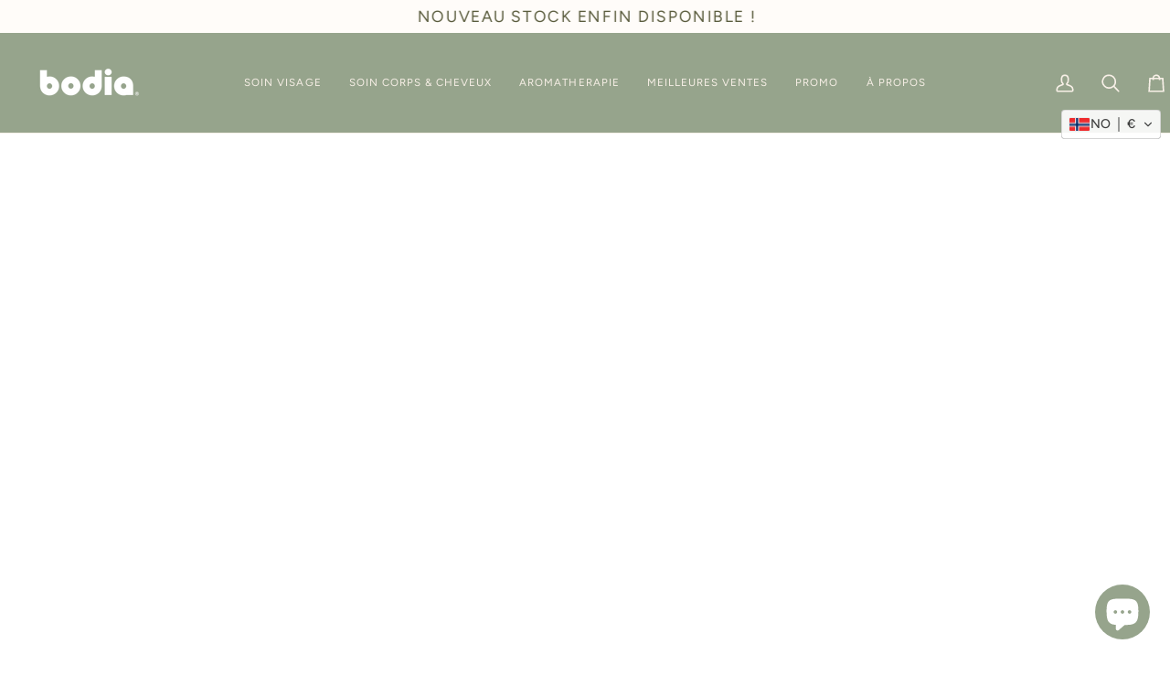

--- FILE ---
content_type: text/html; charset=utf-8
request_url: https://bodia.com/no/products/savon-solide-corps-au-charbon-actif-de-noix-de-coco-1
body_size: 39321
content:
<!doctype html>




<html class="no-js" lang="no" ><head>
  <meta charset="utf-8">
  <meta http-equiv="X-UA-Compatible" content="IE=edge,chrome=1">
  <meta name="viewport" content="width=device-width,initial-scale=1,viewport-fit=cover">
  <meta name="theme-color" content="#96a48c"><link rel="canonical" href="https://bodia.com/no/products/savon-solide-corps-au-charbon-actif-de-noix-de-coco-1"><!-- ======================= Pipeline Theme V8.1.1 ========================= -->

  <!-- Preloading ================================================================== -->

  <link rel="preconnect" href="https://fonts.shopify.com" crossorigin><link rel="preload" href="//bodia.com/cdn/fonts/figtree/figtree_n3.e4cc0323f8b9feb279bf6ced9d868d88ce80289f.woff2" as="font" type="font/woff2" crossorigin><link rel="preload" href="//bodia.com/cdn/fonts/poppins/poppins_n2.99893b093cc6b797a8baf99180056d9e77320b68.woff2" as="font" type="font/woff2" crossorigin><link rel="preload" href="//bodia.com/cdn/fonts/figtree/figtree_n4.3c0838aba1701047e60be6a99a1b0a40ce9b8419.woff2" as="font" type="font/woff2" crossorigin><!-- Title and description ================================================ --><link rel="shortcut icon" href="//bodia.com/cdn/shop/files/favicon_bodia_cosmetique_naturel_32x32.png?v=1697095083" type="image/png">
  <title>
    

    Savon Solide pour le Corps au Charbon Actif Noix De Coco - Purifiant &amp; Détoxifiant
&ndash; Bodia Apothicaire

  </title><meta name="description" content="Exfoliant et purifiant, ce savon solide pour le corps est composé d&#39;une huile de coco associée à une fine poudre de charbon de noix de coco. Parfait pour un usage hebdomadaire pour purifier le corps, il se transforme en un lait qui laissera votre peau durablement hydratée et aidera la cicatrisation.">
  <!-- /snippets/social-meta-tags.liquid --><meta property="og:site_name" content="Bodia Apothicaire">
<meta property="og:url" content="https://bodia.com/no/products/savon-solide-corps-au-charbon-actif-de-noix-de-coco-1">
<meta property="og:title" content="Savon Solide Corps Charbon Actif - Noix de coco">
<meta property="og:type" content="product">
<meta property="og:description" content="Exfoliant et purifiant, ce savon solide pour le corps est composé d&#39;une huile de coco associée à une fine poudre de charbon de noix de coco. Parfait pour un usage hebdomadaire pour purifier le corps, il se transforme en un lait qui laissera votre peau durablement hydratée et aidera la cicatrisation."><meta property="og:price:amount" content="7.00">
  <meta property="og:price:currency" content="EUR">
      <meta property="og:image" content="http://bodia.com/cdn/shop/files/Charcoal_Pollution_Detox_-_Body_Soap-100gr.png?v=1750415582">
      <meta property="og:image:secure_url" content="https://bodia.com/cdn/shop/files/Charcoal_Pollution_Detox_-_Body_Soap-100gr.png?v=1750415582">
      <meta property="og:image:height" content="1080">
      <meta property="og:image:width" content="1080">
      <meta property="og:image" content="http://bodia.com/cdn/shop/files/Charcoal-soap-coconut-natural-saponified.jpg?v=1750415582">
      <meta property="og:image:secure_url" content="https://bodia.com/cdn/shop/files/Charcoal-soap-coconut-natural-saponified.jpg?v=1750415582">
      <meta property="og:image:height" content="1080">
      <meta property="og:image:width" content="1080">
<!-- CSS ================================================================== -->

  <link href="//bodia.com/cdn/shop/t/18/assets/font-settings.css?v=37507599763577594241769154449" rel="stylesheet" type="text/css" media="all" />

  <!-- /snippets/css-variables.liquid -->


<style data-shopify>

:root {
/* ================ Layout Variables ================ */






--LAYOUT-WIDTH: 1500px;
--LAYOUT-GUTTER: 20px;
--LAYOUT-GUTTER-OFFSET: -5px;
--NAV-GUTTER: 5px;
--LAYOUT-OUTER: 5px;

/* ================ Product video ================ */

--COLOR-VIDEO-BG: #f2f2f2;


/* ================ Color Variables ================ */

/* === Backgrounds ===*/
--COLOR-BG: #ffffff;
--COLOR-BG-ACCENT: #fcfaf7;

/* === Text colors ===*/
--COLOR-TEXT-DARK: #111c19;
--COLOR-TEXT: #334641;
--COLOR-TEXT-LIGHT: #707e7a;

/* === Bright color ===*/
--COLOR-PRIMARY: #7dba52;
--COLOR-PRIMARY-HOVER: #569728;
--COLOR-PRIMARY-FADE: rgba(125, 186, 82, 0.05);
--COLOR-PRIMARY-FADE-HOVER: rgba(125, 186, 82, 0.1);--COLOR-PRIMARY-OPPOSITE: #ffffff;

/* === Secondary/link Color ===*/
--COLOR-SECONDARY: #96a48c;
--COLOR-SECONDARY-HOVER: #6c9054;
--COLOR-SECONDARY-FADE: rgba(150, 164, 140, 0.05);
--COLOR-SECONDARY-FADE-HOVER: rgba(150, 164, 140, 0.1);--COLOR-SECONDARY-OPPOSITE: #000000;

/* === Shades of grey ===*/
--COLOR-A5:  rgba(51, 70, 65, 0.05);
--COLOR-A10: rgba(51, 70, 65, 0.1);
--COLOR-A20: rgba(51, 70, 65, 0.2);
--COLOR-A35: rgba(51, 70, 65, 0.35);
--COLOR-A50: rgba(51, 70, 65, 0.5);
--COLOR-A80: rgba(51, 70, 65, 0.8);
--COLOR-A90: rgba(51, 70, 65, 0.9);
--COLOR-A95: rgba(51, 70, 65, 0.95);


/* ================ Inverted Color Variables ================ */

--INVERSE-BG: #2e413d;
--INVERSE-BG-ACCENT: #142b26;

/* === Text colors ===*/
--INVERSE-TEXT-DARK: #ffffff;
--INVERSE-TEXT: #ffffff;
--INVERSE-TEXT-LIGHT: #c0c6c5;

/* === Bright color ===*/
--INVERSE-PRIMARY: #ffe5da;
--INVERSE-PRIMARY-HOVER: #ffaf8e;
--INVERSE-PRIMARY-FADE: rgba(255, 229, 218, 0.05);
--INVERSE-PRIMARY-FADE-HOVER: rgba(255, 229, 218, 0.1);--INVERSE-PRIMARY-OPPOSITE: #000000;


/* === Second Color ===*/
--INVERSE-SECONDARY: #dff3fd;
--INVERSE-SECONDARY-HOVER: #91dbff;
--INVERSE-SECONDARY-FADE: rgba(223, 243, 253, 0.05);
--INVERSE-SECONDARY-FADE-HOVER: rgba(223, 243, 253, 0.1);--INVERSE-SECONDARY-OPPOSITE: #000000;


/* === Shades of grey ===*/
--INVERSE-A5:  rgba(255, 255, 255, 0.05);
--INVERSE-A10: rgba(255, 255, 255, 0.1);
--INVERSE-A20: rgba(255, 255, 255, 0.2);
--INVERSE-A35: rgba(255, 255, 255, 0.3);
--INVERSE-A80: rgba(255, 255, 255, 0.8);
--INVERSE-A90: rgba(255, 255, 255, 0.9);
--INVERSE-A95: rgba(255, 255, 255, 0.95);


/* ================ Bright Color Variables ================ */

--BRIGHT-BG: #e7caac;
--BRIGHT-BG-ACCENT: #96d36b;

/* === Text colors ===*/
--BRIGHT-TEXT-DARK: #a1a1a1;
--BRIGHT-TEXT: #616161;
--BRIGHT-TEXT-LIGHT: #898178;

/* === Bright color ===*/
--BRIGHT-PRIMARY: #ff4b00;
--BRIGHT-PRIMARY-HOVER: #b33500;
--BRIGHT-PRIMARY-FADE: rgba(255, 75, 0, 0.05);
--BRIGHT-PRIMARY-FADE-HOVER: rgba(255, 75, 0, 0.1);--BRIGHT-PRIMARY-OPPOSITE: #000000;


/* === Second Color ===*/
--BRIGHT-SECONDARY: #96a48c;
--BRIGHT-SECONDARY-HOVER: #6c9054;
--BRIGHT-SECONDARY-FADE: rgba(150, 164, 140, 0.05);
--BRIGHT-SECONDARY-FADE-HOVER: rgba(150, 164, 140, 0.1);--BRIGHT-SECONDARY-OPPOSITE: #000000;


/* === Shades of grey ===*/
--BRIGHT-A5:  rgba(97, 97, 97, 0.05);
--BRIGHT-A10: rgba(97, 97, 97, 0.1);
--BRIGHT-A20: rgba(97, 97, 97, 0.2);
--BRIGHT-A35: rgba(97, 97, 97, 0.3);
--BRIGHT-A80: rgba(97, 97, 97, 0.8);
--BRIGHT-A90: rgba(97, 97, 97, 0.9);
--BRIGHT-A95: rgba(97, 97, 97, 0.95);


/* === Account Bar ===*/
--COLOR-ANNOUNCEMENT-BG: #fffcf9;
--COLOR-ANNOUNCEMENT-TEXT: #595B3C;

/* === Nav and dropdown link background ===*/
--COLOR-NAV: #96a48c;
--COLOR-NAV-TEXT: #f8f0e7;
--COLOR-NAV-TEXT-DARK: #eecba5;
--COLOR-NAV-TEXT-LIGHT: #dbd9cc;
--COLOR-NAV-BORDER: #f8f0e7;
--COLOR-NAV-A10: rgba(248, 240, 231, 0.1);
--COLOR-NAV-A50: rgba(248, 240, 231, 0.5);
--COLOR-HIGHLIGHT-LINK: #96d36b;

/* === Site Footer ===*/
--COLOR-FOOTER-BG: #96a48c;
--COLOR-FOOTER-TEXT: #ffffff;
--COLOR-FOOTER-A5: rgba(255, 255, 255, 0.05);
--COLOR-FOOTER-A15: rgba(255, 255, 255, 0.15);
--COLOR-FOOTER-A90: rgba(255, 255, 255, 0.9);

/* === Sub-Footer ===*/
--COLOR-SUB-FOOTER-BG: #000000;
--COLOR-SUB-FOOTER-TEXT: #fcfaf7;
--COLOR-SUB-FOOTER-A5: rgba(252, 250, 247, 0.05);
--COLOR-SUB-FOOTER-A15: rgba(252, 250, 247, 0.15);
--COLOR-SUB-FOOTER-A90: rgba(252, 250, 247, 0.9);

/* === Products ===*/
--PRODUCT-GRID-ASPECT-RATIO: 100%;

/* === Product badges ===*/
--COLOR-BADGE: #ffffff;
--COLOR-BADGE-TEXT: #656565;
--COLOR-BADGE-TEXT-DARK: #453939;
--COLOR-BADGE-TEXT-HOVER: #8b8b8b;
--COLOR-BADGE-HAIRLINE: #f7f7f7;

/* === Product item slider ===*/--COLOR-PRODUCT-SLIDER: #ffffff;--COLOR-PRODUCT-SLIDER-OPPOSITE: rgba(13, 13, 13, 0.06);/* === disabled form colors ===*/
--COLOR-DISABLED-BG: #ebedec;
--COLOR-DISABLED-TEXT: #b8bebd;

--INVERSE-DISABLED-BG: #435450;
--INVERSE-DISABLED-TEXT: #778481;


/* === Tailwind RGBA Palette ===*/
--RGB-CANVAS: 255 255 255;
--RGB-CONTENT: 51 70 65;
--RGB-PRIMARY: 125 186 82;
--RGB-SECONDARY: 150 164 140;

--RGB-DARK-CANVAS: 46 65 61;
--RGB-DARK-CONTENT: 255 255 255;
--RGB-DARK-PRIMARY: 255 229 218;
--RGB-DARK-SECONDARY: 223 243 253;

--RGB-BRIGHT-CANVAS: 231 202 172;
--RGB-BRIGHT-CONTENT: 97 97 97;
--RGB-BRIGHT-PRIMARY: 255 75 0;
--RGB-BRIGHT-SECONDARY: 150 164 140;

--RGB-PRIMARY-CONTRAST: 255 255 255;
--RGB-SECONDARY-CONTRAST: 0 0 0;

--RGB-DARK-PRIMARY-CONTRAST: 0 0 0;
--RGB-DARK-SECONDARY-CONTRAST: 0 0 0;

--RGB-BRIGHT-PRIMARY-CONTRAST: 0 0 0;
--RGB-BRIGHT-SECONDARY-CONTRAST: 0 0 0;


/* === Button Radius === */
--BUTTON-RADIUS: 0px;


/* === Icon Stroke Width === */
--ICON-STROKE-WIDTH: 2px;


/* ================ Typography ================ */

--FONT-STACK-BODY: Figtree, sans-serif;
--FONT-STYLE-BODY: normal;
--FONT-WEIGHT-BODY: 300;
--FONT-WEIGHT-BODY-BOLD: 400;
--FONT-ADJUST-BODY: 1.0;

  --FONT-BODY-TRANSFORM: none;
  --FONT-BODY-LETTER-SPACING: normal;


--FONT-STACK-HEADING: Poppins, sans-serif;
--FONT-STYLE-HEADING: normal;
--FONT-WEIGHT-HEADING: 200;
--FONT-WEIGHT-HEADING-BOLD: 300;
--FONT-ADJUST-HEADING: 1.0;

  --FONT-HEADING-TRANSFORM: none;
  --FONT-HEADING-LETTER-SPACING: normal;


--FONT-STACK-ACCENT: Figtree, sans-serif;
--FONT-STYLE-ACCENT: normal;
--FONT-WEIGHT-ACCENT: 400;
--FONT-WEIGHT-ACCENT-BOLD: 500;
--FONT-ADJUST-ACCENT: 1.0;

  --FONT-ACCENT-TRANSFORM: uppercase;
  --FONT-ACCENT-LETTER-SPACING: 0.09em;

--TYPE-STACK-NAV: Figtree, sans-serif;
--TYPE-STYLE-NAV: normal;
--TYPE-ADJUST-NAV: 1.0;
--TYPE-WEIGHT-NAV: 400;

  --FONT-NAV-TRANSFORM: uppercase;
  --FONT-NAV-LETTER-SPACING: 0.09em;

--TYPE-STACK-BUTTON: Figtree, sans-serif;
--TYPE-STYLE-BUTTON: normal;
--TYPE-ADJUST-BUTTON: 1.0;
--TYPE-WEIGHT-BUTTON: 500;

  --FONT-BUTTON-TRANSFORM: uppercase;
  --FONT-BUTTON-LETTER-SPACING: 0.09em;

--TYPE-STACK-KICKER: Figtree, sans-serif;
--TYPE-STYLE-KICKER: normal;
--TYPE-ADJUST-KICKER: 1.0;
--TYPE-WEIGHT-KICKER: 500;

  --FONT-KICKER-TRANSFORM: uppercase;
  --FONT-KICKER-LETTER-SPACING: 0.09em;



--ICO-SELECT: url('//bodia.com/cdn/shop/t/18/assets/ico-select.svg?v=13789274081258821671769154448');


/* ================ Photo correction ================ */
--PHOTO-CORRECTION: 100%;



}


/* ================ Typography ================ */
/* ================ type-scale.com ============ */

/* 1.16 base 13 */
:root {
 --font-1: 10px;
 --font-2: 11.3px;
 --font-3: 12px;
 --font-4: 13px;
 --font-5: 15.5px;
 --font-6: 17px;
 --font-7: 20px;
 --font-8: 23.5px;
 --font-9: 27px;
 --font-10:32px;
 --font-11:37px;
 --font-12:43px;
 --font-13:49px;
 --font-14:57px;
 --font-15:67px;
}

/* 1.175 base 13.5 */
@media only screen and (min-width: 480px) and (max-width: 1099px) {
  :root {
    --font-1: 10px;
    --font-2: 11.5px;
    --font-3: 12.5px;
    --font-4: 13.5px;
    --font-5: 16px;
    --font-6: 18px;
    --font-7: 21px;
    --font-8: 25px;
    --font-9: 29px;
    --font-10:34px;
    --font-11:40px;
    --font-12:47px;
    --font-13:56px;
    --font-14:65px;
   --font-15:77px;
  }
}
/* 1.22 base 14.5 */
@media only screen and (min-width: 1100px) {
  :root {
    --font-1: 10px;
    --font-2: 11.5px;
    --font-3: 13px;
    --font-4: 14.5px;
    --font-5: 17.5px;
    --font-6: 22px;
    --font-7: 26px;
    --font-8: 32px;
    --font-9: 39px;
    --font-10:48px;
    --font-11:58px;
    --font-12:71px;
    --font-13:87px;
    --font-14:106px;
    --font-15:129px;
 }
}


</style>


  <link href="//bodia.com/cdn/shop/t/18/assets/theme.css?v=111940106638163354671769154425" rel="stylesheet" type="text/css" media="all" />

  <script>
    document.documentElement.className = document.documentElement.className.replace('no-js', 'js');

    
      document.documentElement.classList.add('aos-initialized');let root = '/no';
    if (root[root.length - 1] !== '/') {
      root = `${root}/`;
    }
    var theme = {
      routes: {
        root_url: root,
        cart: '/no/cart',
        cart_add_url: '/no/cart/add',
        product_recommendations_url: '/no/recommendations/products',
        account_addresses_url: '/no/account/addresses',
        predictive_search_url: '/no/search/suggest'
      },
      state: {
        cartOpen: null,
      },
      sizes: {
        small: 480,
        medium: 768,
        large: 1100,
        widescreen: 1400
      },
      assets: {
        photoswipe: '//bodia.com/cdn/shop/t/18/assets/photoswipe.js?v=169308975333299535361769154422',
        smoothscroll: '//bodia.com/cdn/shop/t/18/assets/smoothscroll.js?v=37906625415260927261769154422',
        swatches: '//bodia.com/cdn/shop/t/18/assets/swatches.json?v=17256643191622149961769154424',
        noImage: '//bodia.com/cdn/shopifycloud/storefront/assets/no-image-2048-a2addb12.gif',
        
        
        base: '//bodia.com/cdn/shop/t/18/assets/'
        
      },
      strings: {
        swatchesKey: "Couleur",
        addToCart: "Ajouter au panier",
        estimateShipping: "Estimation des frais de port",
        noShippingAvailable: "Nous ne livrons pas à cette destination.",
        free: "Libérer",
        from: "À partir de",
        preOrder: "Pré-commander",
        soldOut: "Épuisé",
        sale: "Soldes",
        subscription: "Abonnement",
        unavailable: "Non disponible",
        unitPrice: "Prix ​​unitaire",
        unitPriceSeparator: "par",
        stockout: "Tout le stock disponible est dans le panier",
        products: "Produits",
        pages: "Pages",
        collections: "Collections",
        resultsFor: "Résultats pour",
        noResultsFor: "Aucun résultat pour",
        articles: "Articles",
        successMessage: "Lien copié dans le presse-papiers",
      },
      settings: {
        badge_sale_type: "percentage",
        animate_hover: true,
        animate_scroll: true,
        show_locale_desktop: null,
        show_locale_mobile: null,
        show_currency_desktop: null,
        show_currency_mobile: null,
        currency_select_type: "country",
        currency_code_enable: false,
        cycle_images_hover_delay: 0.8
      },
      info: {
        name: 'pipeline'
      },
      version: '8.1.1',
      moneyFormat: "\u003cspan class=trans-money\u003e€{{amount}}\u003c\/span\u003e",
      shopCurrency: "EUR",
      currencyCode: "EUR"
    }
    let windowInnerHeight = window.innerHeight;
    document.documentElement.style.setProperty('--full-screen', `${windowInnerHeight}px`);
    document.documentElement.style.setProperty('--three-quarters', `${windowInnerHeight * 0.75}px`);
    document.documentElement.style.setProperty('--two-thirds', `${windowInnerHeight * 0.66}px`);
    document.documentElement.style.setProperty('--one-half', `${windowInnerHeight * 0.5}px`);
    document.documentElement.style.setProperty('--one-third', `${windowInnerHeight * 0.33}px`);
    document.documentElement.style.setProperty('--one-fifth', `${windowInnerHeight * 0.2}px`);

    window.isRTL = document.documentElement.getAttribute('dir') === 'rtl';
  </script><!-- Theme Javascript ============================================================== -->
  <script src="//bodia.com/cdn/shop/t/18/assets/vendor.js?v=69555399850987115801769154427" defer="defer"></script>
  <script src="//bodia.com/cdn/shop/t/18/assets/theme.js?v=42391841312106742781769154426" defer="defer"></script>

  
  <script>
    function addLoadingClassToLoadingImages(container) {
      container.querySelectorAll('[data-needs-loading-animation] img').forEach((el) => {
        if (!el.complete) {
          el.parentNode.classList.add('loading-shimmer');
        }
      });
    }

    // Remove loading class from all already loaded images
    function removeLoadingClassFromLoadedImages(container) {
      container.querySelectorAll('img').forEach((el) => {
        if (el.complete) {
          delete el.parentNode.dataset.needsLoadingAnimation;
          el.parentNode.classList.remove('loading-shimmer');
        }
      });
    }

    // Remove loading class from image on `load` event
    function handleImageLoaded(el) {
      if (el.tagName == 'IMG' && el.parentNode.classList.contains('loading-shimmer')) {
        delete el.parentNode.dataset.needsLoadingAnimation;
        el.parentNode.classList.remove('loading-shimmer');
      }
    }

    // Watch for any load events that bubble up from child elements
    document.addEventListener(
      'load',
      (e) => {
        const el = e.target;

        // Capture load events from img tags and then remove their `loading-shimmer` class
        handleImageLoaded(el);
      },
      true
    );

    // Tasks to run when the DOM elements are available
    window.addEventListener('DOMContentLoaded', () => {
      addLoadingClassToLoadingImages(document);
    });
  </script>

  <script>
    (function () {
      function onPageShowEvents() {
        if ('requestIdleCallback' in window) {
          requestIdleCallback(initCartEvent, { timeout: 500 })
        } else {
          initCartEvent()
        }
        function initCartEvent(){
          window.fetch(window.theme.routes.cart + '.js')
          .then((response) => {
            if(!response.ok){
              throw {status: response.statusText};
            }
            return response.json();
          })
          .then((response) => {
            document.dispatchEvent(new CustomEvent('theme:cart:change', {
              detail: {
                cart: response,
              },
              bubbles: true,
            }));
            return response;
          })
          .catch((e) => {
            console.error(e);
          });
        }
      };
      window.onpageshow = onPageShowEvents;
    })();
  </script>



  <script type="text/javascript">
    if (window.MSInputMethodContext && document.documentMode) {
      var scripts = document.getElementsByTagName('script')[0];
      var polyfill = document.createElement("script");
      polyfill.defer = true;
      polyfill.src = "//bodia.com/cdn/shop/t/18/assets/ie11.js?v=144489047535103983231769154420";

      scripts.parentNode.insertBefore(polyfill, scripts);
    }
  </script>

  <!-- Shopify app scripts =========================================================== -->
  <script>window.performance && window.performance.mark && window.performance.mark('shopify.content_for_header.start');</script><meta name="google-site-verification" content="YhaZq74t4XH31Pr-icQipdhnoceS6lt70CUQ6gCM3ls">
<meta id="shopify-digital-wallet" name="shopify-digital-wallet" content="/76134515021/digital_wallets/dialog">
<link rel="alternate" hreflang="x-default" href="https://bodia.com/products/savon-solide-corps-au-charbon-actif-de-noix-de-coco-1">
<link rel="alternate" hreflang="fr" href="https://bodia.com/products/savon-solide-corps-au-charbon-actif-de-noix-de-coco-1">
<link rel="alternate" hreflang="zh-Hans" href="https://bodia.com/zh/products/savon-solide-corps-au-charbon-actif-de-noix-de-coco-1">
<link rel="alternate" hreflang="ja" href="https://bodia.com/ja/products/savon-solide-corps-au-charbon-actif-de-noix-de-coco-1">
<link rel="alternate" hreflang="it" href="https://bodia.com/it/products/savon-solide-corps-au-charbon-actif-de-noix-de-coco-1">
<link rel="alternate" hreflang="ru" href="https://bodia.com/ru/products/savon-solide-corps-au-charbon-actif-de-noix-de-coco-1">
<link rel="alternate" hreflang="de" href="https://bodia.com/de/products/savon-solide-corps-au-charbon-actif-de-noix-de-coco-1">
<link rel="alternate" hreflang="ko" href="https://bodia.com/ko/products/savon-solide-corps-au-charbon-actif-de-noix-de-coco-1">
<link rel="alternate" hreflang="sv" href="https://bodia.com/sv/products/savon-solide-corps-au-charbon-actif-de-noix-de-coco-1">
<link rel="alternate" hreflang="nl" href="https://bodia.com/nl/products/savon-solide-corps-au-charbon-actif-de-noix-de-coco-1">
<link rel="alternate" hreflang="fil" href="https://bodia.com/fil/products/savon-solide-corps-au-charbon-actif-de-noix-de-coco-1">
<link rel="alternate" hreflang="no" href="https://bodia.com/no/products/savon-solide-corps-au-charbon-actif-de-noix-de-coco-1">
<link rel="alternate" hreflang="uk" href="https://bodia.com/uk/products/savon-solide-corps-au-charbon-actif-de-noix-de-coco-1">
<link rel="alternate" hreflang="sl" href="https://bodia.com/sl/products/savon-solide-corps-au-charbon-actif-de-noix-de-coco-1">
<link rel="alternate" hreflang="lb" href="https://bodia.com/lb/products/savon-solide-corps-au-charbon-actif-de-noix-de-coco-1">
<link rel="alternate" hreflang="lt" href="https://bodia.com/lt/products/savon-solide-corps-au-charbon-actif-de-noix-de-coco-1">
<link rel="alternate" hreflang="hu" href="https://bodia.com/hu/products/savon-solide-corps-au-charbon-actif-de-noix-de-coco-1">
<link rel="alternate" hreflang="da" href="https://bodia.com/da/products/savon-solide-corps-au-charbon-actif-de-noix-de-coco-1">
<link rel="alternate" hreflang="es" href="https://bodia.com/es/products/savon-solide-corps-au-charbon-actif-de-noix-de-coco-1">
<link rel="alternate" hreflang="en" href="https://bodia.com/en/products/savon-solide-corps-au-charbon-actif-de-noix-de-coco-1">
<link rel="alternate" hreflang="cs" href="https://bodia.com/cs/products/savon-solide-corps-au-charbon-actif-de-noix-de-coco-1">
<link rel="alternate" hreflang="sk" href="https://bodia.com/sk/products/savon-solide-corps-au-charbon-actif-de-noix-de-coco-1">
<link rel="alternate" hreflang="zh-Hans-AC" href="https://bodia.com/zh/products/savon-solide-corps-au-charbon-actif-de-noix-de-coco-1">
<link rel="alternate" hreflang="zh-Hans-AE" href="https://bodia.com/zh/products/savon-solide-corps-au-charbon-actif-de-noix-de-coco-1">
<link rel="alternate" hreflang="zh-Hans-AO" href="https://bodia.com/zh/products/savon-solide-corps-au-charbon-actif-de-noix-de-coco-1">
<link rel="alternate" hreflang="zh-Hans-AR" href="https://bodia.com/zh/products/savon-solide-corps-au-charbon-actif-de-noix-de-coco-1">
<link rel="alternate" hreflang="zh-Hans-AT" href="https://bodia.com/zh/products/savon-solide-corps-au-charbon-actif-de-noix-de-coco-1">
<link rel="alternate" hreflang="zh-Hans-AU" href="https://bodia.com/zh/products/savon-solide-corps-au-charbon-actif-de-noix-de-coco-1">
<link rel="alternate" hreflang="zh-Hans-BE" href="https://bodia.com/zh/products/savon-solide-corps-au-charbon-actif-de-noix-de-coco-1">
<link rel="alternate" hreflang="zh-Hans-BF" href="https://bodia.com/zh/products/savon-solide-corps-au-charbon-actif-de-noix-de-coco-1">
<link rel="alternate" hreflang="zh-Hans-BG" href="https://bodia.com/zh/products/savon-solide-corps-au-charbon-actif-de-noix-de-coco-1">
<link rel="alternate" hreflang="zh-Hans-BI" href="https://bodia.com/zh/products/savon-solide-corps-au-charbon-actif-de-noix-de-coco-1">
<link rel="alternate" hreflang="zh-Hans-BJ" href="https://bodia.com/zh/products/savon-solide-corps-au-charbon-actif-de-noix-de-coco-1">
<link rel="alternate" hreflang="zh-Hans-BO" href="https://bodia.com/zh/products/savon-solide-corps-au-charbon-actif-de-noix-de-coco-1">
<link rel="alternate" hreflang="zh-Hans-BR" href="https://bodia.com/zh/products/savon-solide-corps-au-charbon-actif-de-noix-de-coco-1">
<link rel="alternate" hreflang="zh-Hans-BW" href="https://bodia.com/zh/products/savon-solide-corps-au-charbon-actif-de-noix-de-coco-1">
<link rel="alternate" hreflang="zh-Hans-CA" href="https://bodia.com/zh/products/savon-solide-corps-au-charbon-actif-de-noix-de-coco-1">
<link rel="alternate" hreflang="zh-Hans-CD" href="https://bodia.com/zh/products/savon-solide-corps-au-charbon-actif-de-noix-de-coco-1">
<link rel="alternate" hreflang="zh-Hans-CF" href="https://bodia.com/zh/products/savon-solide-corps-au-charbon-actif-de-noix-de-coco-1">
<link rel="alternate" hreflang="zh-Hans-CG" href="https://bodia.com/zh/products/savon-solide-corps-au-charbon-actif-de-noix-de-coco-1">
<link rel="alternate" hreflang="zh-Hans-CH" href="https://bodia.com/zh/products/savon-solide-corps-au-charbon-actif-de-noix-de-coco-1">
<link rel="alternate" hreflang="zh-Hans-CI" href="https://bodia.com/zh/products/savon-solide-corps-au-charbon-actif-de-noix-de-coco-1">
<link rel="alternate" hreflang="zh-Hans-CL" href="https://bodia.com/zh/products/savon-solide-corps-au-charbon-actif-de-noix-de-coco-1">
<link rel="alternate" hreflang="zh-Hans-CM" href="https://bodia.com/zh/products/savon-solide-corps-au-charbon-actif-de-noix-de-coco-1">
<link rel="alternate" hreflang="zh-Hans-CN" href="https://bodia.com/zh/products/savon-solide-corps-au-charbon-actif-de-noix-de-coco-1">
<link rel="alternate" hreflang="zh-Hans-CO" href="https://bodia.com/zh/products/savon-solide-corps-au-charbon-actif-de-noix-de-coco-1">
<link rel="alternate" hreflang="zh-Hans-CV" href="https://bodia.com/zh/products/savon-solide-corps-au-charbon-actif-de-noix-de-coco-1">
<link rel="alternate" hreflang="zh-Hans-CY" href="https://bodia.com/zh/products/savon-solide-corps-au-charbon-actif-de-noix-de-coco-1">
<link rel="alternate" hreflang="zh-Hans-CZ" href="https://bodia.com/zh/products/savon-solide-corps-au-charbon-actif-de-noix-de-coco-1">
<link rel="alternate" hreflang="zh-Hans-DE" href="https://bodia.com/zh/products/savon-solide-corps-au-charbon-actif-de-noix-de-coco-1">
<link rel="alternate" hreflang="zh-Hans-DJ" href="https://bodia.com/zh/products/savon-solide-corps-au-charbon-actif-de-noix-de-coco-1">
<link rel="alternate" hreflang="zh-Hans-DK" href="https://bodia.com/zh/products/savon-solide-corps-au-charbon-actif-de-noix-de-coco-1">
<link rel="alternate" hreflang="zh-Hans-DZ" href="https://bodia.com/zh/products/savon-solide-corps-au-charbon-actif-de-noix-de-coco-1">
<link rel="alternate" hreflang="zh-Hans-EC" href="https://bodia.com/zh/products/savon-solide-corps-au-charbon-actif-de-noix-de-coco-1">
<link rel="alternate" hreflang="zh-Hans-EE" href="https://bodia.com/zh/products/savon-solide-corps-au-charbon-actif-de-noix-de-coco-1">
<link rel="alternate" hreflang="zh-Hans-EG" href="https://bodia.com/zh/products/savon-solide-corps-au-charbon-actif-de-noix-de-coco-1">
<link rel="alternate" hreflang="zh-Hans-EH" href="https://bodia.com/zh/products/savon-solide-corps-au-charbon-actif-de-noix-de-coco-1">
<link rel="alternate" hreflang="zh-Hans-ER" href="https://bodia.com/zh/products/savon-solide-corps-au-charbon-actif-de-noix-de-coco-1">
<link rel="alternate" hreflang="zh-Hans-ES" href="https://bodia.com/zh/products/savon-solide-corps-au-charbon-actif-de-noix-de-coco-1">
<link rel="alternate" hreflang="zh-Hans-ET" href="https://bodia.com/zh/products/savon-solide-corps-au-charbon-actif-de-noix-de-coco-1">
<link rel="alternate" hreflang="zh-Hans-FI" href="https://bodia.com/zh/products/savon-solide-corps-au-charbon-actif-de-noix-de-coco-1">
<link rel="alternate" hreflang="zh-Hans-FK" href="https://bodia.com/zh/products/savon-solide-corps-au-charbon-actif-de-noix-de-coco-1">
<link rel="alternate" hreflang="zh-Hans-FR" href="https://bodia.com/zh/products/savon-solide-corps-au-charbon-actif-de-noix-de-coco-1">
<link rel="alternate" hreflang="zh-Hans-GA" href="https://bodia.com/zh/products/savon-solide-corps-au-charbon-actif-de-noix-de-coco-1">
<link rel="alternate" hreflang="zh-Hans-GB" href="https://bodia.com/zh/products/savon-solide-corps-au-charbon-actif-de-noix-de-coco-1">
<link rel="alternate" hreflang="zh-Hans-GF" href="https://bodia.com/zh/products/savon-solide-corps-au-charbon-actif-de-noix-de-coco-1">
<link rel="alternate" hreflang="zh-Hans-GH" href="https://bodia.com/zh/products/savon-solide-corps-au-charbon-actif-de-noix-de-coco-1">
<link rel="alternate" hreflang="zh-Hans-GM" href="https://bodia.com/zh/products/savon-solide-corps-au-charbon-actif-de-noix-de-coco-1">
<link rel="alternate" hreflang="zh-Hans-GN" href="https://bodia.com/zh/products/savon-solide-corps-au-charbon-actif-de-noix-de-coco-1">
<link rel="alternate" hreflang="zh-Hans-GQ" href="https://bodia.com/zh/products/savon-solide-corps-au-charbon-actif-de-noix-de-coco-1">
<link rel="alternate" hreflang="zh-Hans-GR" href="https://bodia.com/zh/products/savon-solide-corps-au-charbon-actif-de-noix-de-coco-1">
<link rel="alternate" hreflang="zh-Hans-GS" href="https://bodia.com/zh/products/savon-solide-corps-au-charbon-actif-de-noix-de-coco-1">
<link rel="alternate" hreflang="zh-Hans-GW" href="https://bodia.com/zh/products/savon-solide-corps-au-charbon-actif-de-noix-de-coco-1">
<link rel="alternate" hreflang="zh-Hans-GY" href="https://bodia.com/zh/products/savon-solide-corps-au-charbon-actif-de-noix-de-coco-1">
<link rel="alternate" hreflang="zh-Hans-HK" href="https://bodia.com/zh/products/savon-solide-corps-au-charbon-actif-de-noix-de-coco-1">
<link rel="alternate" hreflang="zh-Hans-HR" href="https://bodia.com/zh/products/savon-solide-corps-au-charbon-actif-de-noix-de-coco-1">
<link rel="alternate" hreflang="zh-Hans-HU" href="https://bodia.com/zh/products/savon-solide-corps-au-charbon-actif-de-noix-de-coco-1">
<link rel="alternate" hreflang="zh-Hans-IE" href="https://bodia.com/zh/products/savon-solide-corps-au-charbon-actif-de-noix-de-coco-1">
<link rel="alternate" hreflang="zh-Hans-IL" href="https://bodia.com/zh/products/savon-solide-corps-au-charbon-actif-de-noix-de-coco-1">
<link rel="alternate" hreflang="zh-Hans-IN" href="https://bodia.com/zh/products/savon-solide-corps-au-charbon-actif-de-noix-de-coco-1">
<link rel="alternate" hreflang="zh-Hans-IO" href="https://bodia.com/zh/products/savon-solide-corps-au-charbon-actif-de-noix-de-coco-1">
<link rel="alternate" hreflang="zh-Hans-IT" href="https://bodia.com/zh/products/savon-solide-corps-au-charbon-actif-de-noix-de-coco-1">
<link rel="alternate" hreflang="zh-Hans-JP" href="https://bodia.com/zh/products/savon-solide-corps-au-charbon-actif-de-noix-de-coco-1">
<link rel="alternate" hreflang="zh-Hans-KE" href="https://bodia.com/zh/products/savon-solide-corps-au-charbon-actif-de-noix-de-coco-1">
<link rel="alternate" hreflang="zh-Hans-KM" href="https://bodia.com/zh/products/savon-solide-corps-au-charbon-actif-de-noix-de-coco-1">
<link rel="alternate" hreflang="zh-Hans-LR" href="https://bodia.com/zh/products/savon-solide-corps-au-charbon-actif-de-noix-de-coco-1">
<link rel="alternate" hreflang="zh-Hans-LS" href="https://bodia.com/zh/products/savon-solide-corps-au-charbon-actif-de-noix-de-coco-1">
<link rel="alternate" hreflang="zh-Hans-LT" href="https://bodia.com/zh/products/savon-solide-corps-au-charbon-actif-de-noix-de-coco-1">
<link rel="alternate" hreflang="zh-Hans-LU" href="https://bodia.com/zh/products/savon-solide-corps-au-charbon-actif-de-noix-de-coco-1">
<link rel="alternate" hreflang="zh-Hans-LV" href="https://bodia.com/zh/products/savon-solide-corps-au-charbon-actif-de-noix-de-coco-1">
<link rel="alternate" hreflang="zh-Hans-LY" href="https://bodia.com/zh/products/savon-solide-corps-au-charbon-actif-de-noix-de-coco-1">
<link rel="alternate" hreflang="zh-Hans-MA" href="https://bodia.com/zh/products/savon-solide-corps-au-charbon-actif-de-noix-de-coco-1">
<link rel="alternate" hreflang="zh-Hans-MG" href="https://bodia.com/zh/products/savon-solide-corps-au-charbon-actif-de-noix-de-coco-1">
<link rel="alternate" hreflang="zh-Hans-ML" href="https://bodia.com/zh/products/savon-solide-corps-au-charbon-actif-de-noix-de-coco-1">
<link rel="alternate" hreflang="zh-Hans-MO" href="https://bodia.com/zh/products/savon-solide-corps-au-charbon-actif-de-noix-de-coco-1">
<link rel="alternate" hreflang="zh-Hans-MR" href="https://bodia.com/zh/products/savon-solide-corps-au-charbon-actif-de-noix-de-coco-1">
<link rel="alternate" hreflang="zh-Hans-MT" href="https://bodia.com/zh/products/savon-solide-corps-au-charbon-actif-de-noix-de-coco-1">
<link rel="alternate" hreflang="zh-Hans-MU" href="https://bodia.com/zh/products/savon-solide-corps-au-charbon-actif-de-noix-de-coco-1">
<link rel="alternate" hreflang="zh-Hans-MW" href="https://bodia.com/zh/products/savon-solide-corps-au-charbon-actif-de-noix-de-coco-1">
<link rel="alternate" hreflang="zh-Hans-MX" href="https://bodia.com/zh/products/savon-solide-corps-au-charbon-actif-de-noix-de-coco-1">
<link rel="alternate" hreflang="zh-Hans-MY" href="https://bodia.com/zh/products/savon-solide-corps-au-charbon-actif-de-noix-de-coco-1">
<link rel="alternate" hreflang="zh-Hans-MZ" href="https://bodia.com/zh/products/savon-solide-corps-au-charbon-actif-de-noix-de-coco-1">
<link rel="alternate" hreflang="zh-Hans-NA" href="https://bodia.com/zh/products/savon-solide-corps-au-charbon-actif-de-noix-de-coco-1">
<link rel="alternate" hreflang="zh-Hans-NE" href="https://bodia.com/zh/products/savon-solide-corps-au-charbon-actif-de-noix-de-coco-1">
<link rel="alternate" hreflang="zh-Hans-NG" href="https://bodia.com/zh/products/savon-solide-corps-au-charbon-actif-de-noix-de-coco-1">
<link rel="alternate" hreflang="zh-Hans-NL" href="https://bodia.com/zh/products/savon-solide-corps-au-charbon-actif-de-noix-de-coco-1">
<link rel="alternate" hreflang="zh-Hans-NO" href="https://bodia.com/zh/products/savon-solide-corps-au-charbon-actif-de-noix-de-coco-1">
<link rel="alternate" hreflang="zh-Hans-NZ" href="https://bodia.com/zh/products/savon-solide-corps-au-charbon-actif-de-noix-de-coco-1">
<link rel="alternate" hreflang="zh-Hans-PE" href="https://bodia.com/zh/products/savon-solide-corps-au-charbon-actif-de-noix-de-coco-1">
<link rel="alternate" hreflang="zh-Hans-PL" href="https://bodia.com/zh/products/savon-solide-corps-au-charbon-actif-de-noix-de-coco-1">
<link rel="alternate" hreflang="zh-Hans-PT" href="https://bodia.com/zh/products/savon-solide-corps-au-charbon-actif-de-noix-de-coco-1">
<link rel="alternate" hreflang="zh-Hans-PY" href="https://bodia.com/zh/products/savon-solide-corps-au-charbon-actif-de-noix-de-coco-1">
<link rel="alternate" hreflang="zh-Hans-RE" href="https://bodia.com/zh/products/savon-solide-corps-au-charbon-actif-de-noix-de-coco-1">
<link rel="alternate" hreflang="zh-Hans-RO" href="https://bodia.com/zh/products/savon-solide-corps-au-charbon-actif-de-noix-de-coco-1">
<link rel="alternate" hreflang="zh-Hans-RW" href="https://bodia.com/zh/products/savon-solide-corps-au-charbon-actif-de-noix-de-coco-1">
<link rel="alternate" hreflang="zh-Hans-SC" href="https://bodia.com/zh/products/savon-solide-corps-au-charbon-actif-de-noix-de-coco-1">
<link rel="alternate" hreflang="zh-Hans-SD" href="https://bodia.com/zh/products/savon-solide-corps-au-charbon-actif-de-noix-de-coco-1">
<link rel="alternate" hreflang="zh-Hans-SE" href="https://bodia.com/zh/products/savon-solide-corps-au-charbon-actif-de-noix-de-coco-1">
<link rel="alternate" hreflang="zh-Hans-SH" href="https://bodia.com/zh/products/savon-solide-corps-au-charbon-actif-de-noix-de-coco-1">
<link rel="alternate" hreflang="zh-Hans-SI" href="https://bodia.com/zh/products/savon-solide-corps-au-charbon-actif-de-noix-de-coco-1">
<link rel="alternate" hreflang="zh-Hans-SK" href="https://bodia.com/zh/products/savon-solide-corps-au-charbon-actif-de-noix-de-coco-1">
<link rel="alternate" hreflang="zh-Hans-SL" href="https://bodia.com/zh/products/savon-solide-corps-au-charbon-actif-de-noix-de-coco-1">
<link rel="alternate" hreflang="zh-Hans-SN" href="https://bodia.com/zh/products/savon-solide-corps-au-charbon-actif-de-noix-de-coco-1">
<link rel="alternate" hreflang="zh-Hans-SO" href="https://bodia.com/zh/products/savon-solide-corps-au-charbon-actif-de-noix-de-coco-1">
<link rel="alternate" hreflang="zh-Hans-SR" href="https://bodia.com/zh/products/savon-solide-corps-au-charbon-actif-de-noix-de-coco-1">
<link rel="alternate" hreflang="zh-Hans-SS" href="https://bodia.com/zh/products/savon-solide-corps-au-charbon-actif-de-noix-de-coco-1">
<link rel="alternate" hreflang="zh-Hans-ST" href="https://bodia.com/zh/products/savon-solide-corps-au-charbon-actif-de-noix-de-coco-1">
<link rel="alternate" hreflang="zh-Hans-SZ" href="https://bodia.com/zh/products/savon-solide-corps-au-charbon-actif-de-noix-de-coco-1">
<link rel="alternate" hreflang="zh-Hans-TA" href="https://bodia.com/zh/products/savon-solide-corps-au-charbon-actif-de-noix-de-coco-1">
<link rel="alternate" hreflang="zh-Hans-TD" href="https://bodia.com/zh/products/savon-solide-corps-au-charbon-actif-de-noix-de-coco-1">
<link rel="alternate" hreflang="zh-Hans-TF" href="https://bodia.com/zh/products/savon-solide-corps-au-charbon-actif-de-noix-de-coco-1">
<link rel="alternate" hreflang="zh-Hans-TG" href="https://bodia.com/zh/products/savon-solide-corps-au-charbon-actif-de-noix-de-coco-1">
<link rel="alternate" hreflang="zh-Hans-TN" href="https://bodia.com/zh/products/savon-solide-corps-au-charbon-actif-de-noix-de-coco-1">
<link rel="alternate" hreflang="zh-Hans-TZ" href="https://bodia.com/zh/products/savon-solide-corps-au-charbon-actif-de-noix-de-coco-1">
<link rel="alternate" hreflang="zh-Hans-UG" href="https://bodia.com/zh/products/savon-solide-corps-au-charbon-actif-de-noix-de-coco-1">
<link rel="alternate" hreflang="zh-Hans-US" href="https://bodia.com/zh/products/savon-solide-corps-au-charbon-actif-de-noix-de-coco-1">
<link rel="alternate" hreflang="zh-Hans-UY" href="https://bodia.com/zh/products/savon-solide-corps-au-charbon-actif-de-noix-de-coco-1">
<link rel="alternate" hreflang="zh-Hans-VE" href="https://bodia.com/zh/products/savon-solide-corps-au-charbon-actif-de-noix-de-coco-1">
<link rel="alternate" hreflang="zh-Hans-YT" href="https://bodia.com/zh/products/savon-solide-corps-au-charbon-actif-de-noix-de-coco-1">
<link rel="alternate" hreflang="zh-Hans-ZA" href="https://bodia.com/zh/products/savon-solide-corps-au-charbon-actif-de-noix-de-coco-1">
<link rel="alternate" hreflang="zh-Hans-ZM" href="https://bodia.com/zh/products/savon-solide-corps-au-charbon-actif-de-noix-de-coco-1">
<link rel="alternate" hreflang="zh-Hans-ZW" href="https://bodia.com/zh/products/savon-solide-corps-au-charbon-actif-de-noix-de-coco-1">
<link rel="alternate" type="application/json+oembed" href="https://bodia.com/no/products/savon-solide-corps-au-charbon-actif-de-noix-de-coco-1.oembed">
<script async="async" src="/checkouts/internal/preloads.js?locale=no-FR"></script>
<script id="shopify-features" type="application/json">{"accessToken":"094d09b8d894ac56063964838716f7c2","betas":["rich-media-storefront-analytics"],"domain":"bodia.com","predictiveSearch":true,"shopId":76134515021,"locale":"fr"}</script>
<script>var Shopify = Shopify || {};
Shopify.shop = "96693f-4.myshopify.com";
Shopify.locale = "no";
Shopify.currency = {"active":"EUR","rate":"1.0"};
Shopify.country = "FR";
Shopify.theme = {"name":"Pipeline || OPT 8.11 - New Design","id":187006878029,"schema_name":"Pipeline","schema_version":"8.1.1","theme_store_id":739,"role":"main"};
Shopify.theme.handle = "null";
Shopify.theme.style = {"id":null,"handle":null};
Shopify.cdnHost = "bodia.com/cdn";
Shopify.routes = Shopify.routes || {};
Shopify.routes.root = "/no/";</script>
<script type="module">!function(o){(o.Shopify=o.Shopify||{}).modules=!0}(window);</script>
<script>!function(o){function n(){var o=[];function n(){o.push(Array.prototype.slice.apply(arguments))}return n.q=o,n}var t=o.Shopify=o.Shopify||{};t.loadFeatures=n(),t.autoloadFeatures=n()}(window);</script>
<script id="shop-js-analytics" type="application/json">{"pageType":"product"}</script>
<script defer="defer" async type="module" src="//bodia.com/cdn/shopifycloud/shop-js/modules/v2/client.init-shop-cart-sync_BT-GjEfc.en.esm.js"></script>
<script defer="defer" async type="module" src="//bodia.com/cdn/shopifycloud/shop-js/modules/v2/chunk.common_D58fp_Oc.esm.js"></script>
<script defer="defer" async type="module" src="//bodia.com/cdn/shopifycloud/shop-js/modules/v2/chunk.modal_xMitdFEc.esm.js"></script>
<script type="module">
  await import("//bodia.com/cdn/shopifycloud/shop-js/modules/v2/client.init-shop-cart-sync_BT-GjEfc.en.esm.js");
await import("//bodia.com/cdn/shopifycloud/shop-js/modules/v2/chunk.common_D58fp_Oc.esm.js");
await import("//bodia.com/cdn/shopifycloud/shop-js/modules/v2/chunk.modal_xMitdFEc.esm.js");

  window.Shopify.SignInWithShop?.initShopCartSync?.({"fedCMEnabled":true,"windoidEnabled":true});

</script>
<script>(function() {
  var isLoaded = false;
  function asyncLoad() {
    if (isLoaded) return;
    isLoaded = true;
    var urls = ["https:\/\/cdn.shopify.com\/s\/files\/1\/0761\/3451\/5021\/t\/9\/assets\/booster_eu_cookie_76134515021.js?v=1690476285\u0026shop=96693f-4.myshopify.com","https:\/\/dashboard.mailerlite.com\/shopify\/22522\/1872378?shop=96693f-4.myshopify.com"];
    for (var i = 0; i < urls.length; i++) {
      var s = document.createElement('script');
      s.type = 'text/javascript';
      s.async = true;
      s.src = urls[i];
      var x = document.getElementsByTagName('script')[0];
      x.parentNode.insertBefore(s, x);
    }
  };
  if(window.attachEvent) {
    window.attachEvent('onload', asyncLoad);
  } else {
    window.addEventListener('load', asyncLoad, false);
  }
})();</script>
<script id="__st">var __st={"a":76134515021,"offset":3600,"reqid":"0220b40d-1552-4477-bb34-7f0d22c8f3ef-1769351858","pageurl":"bodia.com\/no\/products\/savon-solide-corps-au-charbon-actif-de-noix-de-coco-1","u":"0dfdf4d1e72a","p":"product","rtyp":"product","rid":8829932437837};</script>
<script>window.ShopifyPaypalV4VisibilityTracking = true;</script>
<script id="captcha-bootstrap">!function(){'use strict';const t='contact',e='account',n='new_comment',o=[[t,t],['blogs',n],['comments',n],[t,'customer']],c=[[e,'customer_login'],[e,'guest_login'],[e,'recover_customer_password'],[e,'create_customer']],r=t=>t.map((([t,e])=>`form[action*='/${t}']:not([data-nocaptcha='true']) input[name='form_type'][value='${e}']`)).join(','),a=t=>()=>t?[...document.querySelectorAll(t)].map((t=>t.form)):[];function s(){const t=[...o],e=r(t);return a(e)}const i='password',u='form_key',d=['recaptcha-v3-token','g-recaptcha-response','h-captcha-response',i],f=()=>{try{return window.sessionStorage}catch{return}},m='__shopify_v',_=t=>t.elements[u];function p(t,e,n=!1){try{const o=window.sessionStorage,c=JSON.parse(o.getItem(e)),{data:r}=function(t){const{data:e,action:n}=t;return t[m]||n?{data:e,action:n}:{data:t,action:n}}(c);for(const[e,n]of Object.entries(r))t.elements[e]&&(t.elements[e].value=n);n&&o.removeItem(e)}catch(o){console.error('form repopulation failed',{error:o})}}const l='form_type',E='cptcha';function T(t){t.dataset[E]=!0}const w=window,h=w.document,L='Shopify',v='ce_forms',y='captcha';let A=!1;((t,e)=>{const n=(g='f06e6c50-85a8-45c8-87d0-21a2b65856fe',I='https://cdn.shopify.com/shopifycloud/storefront-forms-hcaptcha/ce_storefront_forms_captcha_hcaptcha.v1.5.2.iife.js',D={infoText:'Protégé par hCaptcha',privacyText:'Confidentialité',termsText:'Conditions'},(t,e,n)=>{const o=w[L][v],c=o.bindForm;if(c)return c(t,g,e,D).then(n);var r;o.q.push([[t,g,e,D],n]),r=I,A||(h.body.append(Object.assign(h.createElement('script'),{id:'captcha-provider',async:!0,src:r})),A=!0)});var g,I,D;w[L]=w[L]||{},w[L][v]=w[L][v]||{},w[L][v].q=[],w[L][y]=w[L][y]||{},w[L][y].protect=function(t,e){n(t,void 0,e),T(t)},Object.freeze(w[L][y]),function(t,e,n,w,h,L){const[v,y,A,g]=function(t,e,n){const i=e?o:[],u=t?c:[],d=[...i,...u],f=r(d),m=r(i),_=r(d.filter((([t,e])=>n.includes(e))));return[a(f),a(m),a(_),s()]}(w,h,L),I=t=>{const e=t.target;return e instanceof HTMLFormElement?e:e&&e.form},D=t=>v().includes(t);t.addEventListener('submit',(t=>{const e=I(t);if(!e)return;const n=D(e)&&!e.dataset.hcaptchaBound&&!e.dataset.recaptchaBound,o=_(e),c=g().includes(e)&&(!o||!o.value);(n||c)&&t.preventDefault(),c&&!n&&(function(t){try{if(!f())return;!function(t){const e=f();if(!e)return;const n=_(t);if(!n)return;const o=n.value;o&&e.removeItem(o)}(t);const e=Array.from(Array(32),(()=>Math.random().toString(36)[2])).join('');!function(t,e){_(t)||t.append(Object.assign(document.createElement('input'),{type:'hidden',name:u})),t.elements[u].value=e}(t,e),function(t,e){const n=f();if(!n)return;const o=[...t.querySelectorAll(`input[type='${i}']`)].map((({name:t})=>t)),c=[...d,...o],r={};for(const[a,s]of new FormData(t).entries())c.includes(a)||(r[a]=s);n.setItem(e,JSON.stringify({[m]:1,action:t.action,data:r}))}(t,e)}catch(e){console.error('failed to persist form',e)}}(e),e.submit())}));const S=(t,e)=>{t&&!t.dataset[E]&&(n(t,e.some((e=>e===t))),T(t))};for(const o of['focusin','change'])t.addEventListener(o,(t=>{const e=I(t);D(e)&&S(e,y())}));const B=e.get('form_key'),M=e.get(l),P=B&&M;t.addEventListener('DOMContentLoaded',(()=>{const t=y();if(P)for(const e of t)e.elements[l].value===M&&p(e,B);[...new Set([...A(),...v().filter((t=>'true'===t.dataset.shopifyCaptcha))])].forEach((e=>S(e,t)))}))}(h,new URLSearchParams(w.location.search),n,t,e,['guest_login'])})(!0,!0)}();</script>
<script integrity="sha256-4kQ18oKyAcykRKYeNunJcIwy7WH5gtpwJnB7kiuLZ1E=" data-source-attribution="shopify.loadfeatures" defer="defer" src="//bodia.com/cdn/shopifycloud/storefront/assets/storefront/load_feature-a0a9edcb.js" crossorigin="anonymous"></script>
<script data-source-attribution="shopify.dynamic_checkout.dynamic.init">var Shopify=Shopify||{};Shopify.PaymentButton=Shopify.PaymentButton||{isStorefrontPortableWallets:!0,init:function(){window.Shopify.PaymentButton.init=function(){};var t=document.createElement("script");t.src="https://bodia.com/cdn/shopifycloud/portable-wallets/latest/portable-wallets.fr.js",t.type="module",document.head.appendChild(t)}};
</script>
<script data-source-attribution="shopify.dynamic_checkout.buyer_consent">
  function portableWalletsHideBuyerConsent(e){var t=document.getElementById("shopify-buyer-consent"),n=document.getElementById("shopify-subscription-policy-button");t&&n&&(t.classList.add("hidden"),t.setAttribute("aria-hidden","true"),n.removeEventListener("click",e))}function portableWalletsShowBuyerConsent(e){var t=document.getElementById("shopify-buyer-consent"),n=document.getElementById("shopify-subscription-policy-button");t&&n&&(t.classList.remove("hidden"),t.removeAttribute("aria-hidden"),n.addEventListener("click",e))}window.Shopify?.PaymentButton&&(window.Shopify.PaymentButton.hideBuyerConsent=portableWalletsHideBuyerConsent,window.Shopify.PaymentButton.showBuyerConsent=portableWalletsShowBuyerConsent);
</script>
<script>
  function portableWalletsCleanup(e){e&&e.src&&console.error("Failed to load portable wallets script "+e.src);var t=document.querySelectorAll("shopify-accelerated-checkout .shopify-payment-button__skeleton, shopify-accelerated-checkout-cart .wallet-cart-button__skeleton"),e=document.getElementById("shopify-buyer-consent");for(let e=0;e<t.length;e++)t[e].remove();e&&e.remove()}function portableWalletsNotLoadedAsModule(e){e instanceof ErrorEvent&&"string"==typeof e.message&&e.message.includes("import.meta")&&"string"==typeof e.filename&&e.filename.includes("portable-wallets")&&(window.removeEventListener("error",portableWalletsNotLoadedAsModule),window.Shopify.PaymentButton.failedToLoad=e,"loading"===document.readyState?document.addEventListener("DOMContentLoaded",window.Shopify.PaymentButton.init):window.Shopify.PaymentButton.init())}window.addEventListener("error",portableWalletsNotLoadedAsModule);
</script>

<script type="module" src="https://bodia.com/cdn/shopifycloud/portable-wallets/latest/portable-wallets.fr.js" onError="portableWalletsCleanup(this)" crossorigin="anonymous"></script>
<script nomodule>
  document.addEventListener("DOMContentLoaded", portableWalletsCleanup);
</script>

<link id="shopify-accelerated-checkout-styles" rel="stylesheet" media="screen" href="https://bodia.com/cdn/shopifycloud/portable-wallets/latest/accelerated-checkout-backwards-compat.css" crossorigin="anonymous">
<style id="shopify-accelerated-checkout-cart">
        #shopify-buyer-consent {
  margin-top: 1em;
  display: inline-block;
  width: 100%;
}

#shopify-buyer-consent.hidden {
  display: none;
}

#shopify-subscription-policy-button {
  background: none;
  border: none;
  padding: 0;
  text-decoration: underline;
  font-size: inherit;
  cursor: pointer;
}

#shopify-subscription-policy-button::before {
  box-shadow: none;
}

      </style>

<script>window.performance && window.performance.mark && window.performance.mark('shopify.content_for_header.end');</script>
<!-- BEGIN app block: shopify://apps/transtore/blocks/switcher_embed_block/afeffe82-e563-4f78-90f4-f1e3d96286c3 --><script>
    (function(){
        function logChangesTS(mutations, observer) {
            let evaluateTS = document.evaluate('//*[text()[contains(.,"trans-money")]]',document,null,XPathResult.ORDERED_NODE_SNAPSHOT_TYPE,null);
            for (let iTS = 0; iTS < evaluateTS.snapshotLength; iTS++) {
                let elTS = evaluateTS.snapshotItem(iTS);
                let innerHtmlTS = elTS?.innerHTML ? elTS.innerHTML : "";
                if(innerHtmlTS && !["SCRIPT", "LINK", "STYLE", "NOSCRIPT"].includes(elTS.nodeName)){
                    elTS.innerHTML = innerHtmlTS.replaceAll("&lt;", "<").replaceAll("&gt;", ">");
                }
            }
        }
        const observerTS = new MutationObserver(logChangesTS);
        observerTS.observe(document.documentElement, { subtree : true, childList: true });
    })();

    window._transtoreStore = {
        ...(window._transtoreStore || {}),
        pageType: "product",
        cartType: '',
        currenciesEnabled: [],
        currency: {
            code: 'EUR',
            symbol: '€',
            name: 'Euro',
            active: 'EUR',
            rate: ''
        },
        product: {
            id: '8829932437837',
        },
        moneyWithCurrencyFormat: "<span class=trans-money>€{{amount}} EUR</span>",
        moneyFormat: "<span class=trans-money>€{{amount}}</span>",
        currencyCodeEnabled: '',
        shop: "bodia.com",
        locale: "no",
        country: "FR",
        designMode: false,
        theme: {},
        cdnHost: "",
        routes: { "root": "/no" },
        market: {
            id: "57285476685",
            handle: "c3a15751-d5d1-4ba9-93ca-65773405268b"
        },
        enabledLocales: [{"shop_locale":{"locale":"fr","enabled":true,"primary":true,"published":true}},{"shop_locale":{"locale":"zh-CN","enabled":true,"primary":false,"published":true}},{"shop_locale":{"locale":"ja","enabled":true,"primary":false,"published":true}},{"shop_locale":{"locale":"it","enabled":true,"primary":false,"published":true}},{"shop_locale":{"locale":"ru","enabled":true,"primary":false,"published":true}},{"shop_locale":{"locale":"de","enabled":true,"primary":false,"published":true}},{"shop_locale":{"locale":"ko","enabled":true,"primary":false,"published":true}},{"shop_locale":{"locale":"sv","enabled":true,"primary":false,"published":true}},{"shop_locale":{"locale":"nl","enabled":true,"primary":false,"published":true}},{"shop_locale":{"locale":"fil","enabled":true,"primary":false,"published":true}},{"shop_locale":{"locale":"no","enabled":true,"primary":false,"published":true}},{"shop_locale":{"locale":"uk","enabled":true,"primary":false,"published":true}},{"shop_locale":{"locale":"sl","enabled":true,"primary":false,"published":true}},{"shop_locale":{"locale":"lb","enabled":true,"primary":false,"published":true}},{"shop_locale":{"locale":"lt","enabled":true,"primary":false,"published":true}},{"shop_locale":{"locale":"hu","enabled":true,"primary":false,"published":true}},{"shop_locale":{"locale":"da","enabled":true,"primary":false,"published":true}},{"shop_locale":{"locale":"es","enabled":true,"primary":false,"published":true}},{"shop_locale":{"locale":"en","enabled":true,"primary":false,"published":true}},{"shop_locale":{"locale":"cs","enabled":true,"primary":false,"published":true}},{"shop_locale":{"locale":"sk","enabled":true,"primary":false,"published":true}}],
    };
    
        _transtoreStore.currenciesEnabled.push("EUR");
    
</script>

<!-- END app block --><script src="https://cdn.shopify.com/extensions/8d2c31d3-a828-4daf-820f-80b7f8e01c39/nova-eu-cookie-bar-gdpr-4/assets/nova-cookie-app-embed.js" type="text/javascript" defer="defer"></script>
<link href="https://cdn.shopify.com/extensions/8d2c31d3-a828-4daf-820f-80b7f8e01c39/nova-eu-cookie-bar-gdpr-4/assets/nova-cookie.css" rel="stylesheet" type="text/css" media="all">
<script src="https://cdn.shopify.com/extensions/e8878072-2f6b-4e89-8082-94b04320908d/inbox-1254/assets/inbox-chat-loader.js" type="text/javascript" defer="defer"></script>
<script src="https://cdn.shopify.com/extensions/019bca1b-e572-7c5b-aa02-883603694f1a/ts-ext-404/assets/transtore.js" type="text/javascript" defer="defer"></script>
<link href="https://cdn.shopify.com/extensions/019bca1b-e572-7c5b-aa02-883603694f1a/ts-ext-404/assets/transtore.css" rel="stylesheet" type="text/css" media="all">
<link href="https://monorail-edge.shopifysvc.com" rel="dns-prefetch">
<script>(function(){if ("sendBeacon" in navigator && "performance" in window) {try {var session_token_from_headers = performance.getEntriesByType('navigation')[0].serverTiming.find(x => x.name == '_s').description;} catch {var session_token_from_headers = undefined;}var session_cookie_matches = document.cookie.match(/_shopify_s=([^;]*)/);var session_token_from_cookie = session_cookie_matches && session_cookie_matches.length === 2 ? session_cookie_matches[1] : "";var session_token = session_token_from_headers || session_token_from_cookie || "";function handle_abandonment_event(e) {var entries = performance.getEntries().filter(function(entry) {return /monorail-edge.shopifysvc.com/.test(entry.name);});if (!window.abandonment_tracked && entries.length === 0) {window.abandonment_tracked = true;var currentMs = Date.now();var navigation_start = performance.timing.navigationStart;var payload = {shop_id: 76134515021,url: window.location.href,navigation_start,duration: currentMs - navigation_start,session_token,page_type: "product"};window.navigator.sendBeacon("https://monorail-edge.shopifysvc.com/v1/produce", JSON.stringify({schema_id: "online_store_buyer_site_abandonment/1.1",payload: payload,metadata: {event_created_at_ms: currentMs,event_sent_at_ms: currentMs}}));}}window.addEventListener('pagehide', handle_abandonment_event);}}());</script>
<script id="web-pixels-manager-setup">(function e(e,d,r,n,o){if(void 0===o&&(o={}),!Boolean(null===(a=null===(i=window.Shopify)||void 0===i?void 0:i.analytics)||void 0===a?void 0:a.replayQueue)){var i,a;window.Shopify=window.Shopify||{};var t=window.Shopify;t.analytics=t.analytics||{};var s=t.analytics;s.replayQueue=[],s.publish=function(e,d,r){return s.replayQueue.push([e,d,r]),!0};try{self.performance.mark("wpm:start")}catch(e){}var l=function(){var e={modern:/Edge?\/(1{2}[4-9]|1[2-9]\d|[2-9]\d{2}|\d{4,})\.\d+(\.\d+|)|Firefox\/(1{2}[4-9]|1[2-9]\d|[2-9]\d{2}|\d{4,})\.\d+(\.\d+|)|Chrom(ium|e)\/(9{2}|\d{3,})\.\d+(\.\d+|)|(Maci|X1{2}).+ Version\/(15\.\d+|(1[6-9]|[2-9]\d|\d{3,})\.\d+)([,.]\d+|)( \(\w+\)|)( Mobile\/\w+|) Safari\/|Chrome.+OPR\/(9{2}|\d{3,})\.\d+\.\d+|(CPU[ +]OS|iPhone[ +]OS|CPU[ +]iPhone|CPU IPhone OS|CPU iPad OS)[ +]+(15[._]\d+|(1[6-9]|[2-9]\d|\d{3,})[._]\d+)([._]\d+|)|Android:?[ /-](13[3-9]|1[4-9]\d|[2-9]\d{2}|\d{4,})(\.\d+|)(\.\d+|)|Android.+Firefox\/(13[5-9]|1[4-9]\d|[2-9]\d{2}|\d{4,})\.\d+(\.\d+|)|Android.+Chrom(ium|e)\/(13[3-9]|1[4-9]\d|[2-9]\d{2}|\d{4,})\.\d+(\.\d+|)|SamsungBrowser\/([2-9]\d|\d{3,})\.\d+/,legacy:/Edge?\/(1[6-9]|[2-9]\d|\d{3,})\.\d+(\.\d+|)|Firefox\/(5[4-9]|[6-9]\d|\d{3,})\.\d+(\.\d+|)|Chrom(ium|e)\/(5[1-9]|[6-9]\d|\d{3,})\.\d+(\.\d+|)([\d.]+$|.*Safari\/(?![\d.]+ Edge\/[\d.]+$))|(Maci|X1{2}).+ Version\/(10\.\d+|(1[1-9]|[2-9]\d|\d{3,})\.\d+)([,.]\d+|)( \(\w+\)|)( Mobile\/\w+|) Safari\/|Chrome.+OPR\/(3[89]|[4-9]\d|\d{3,})\.\d+\.\d+|(CPU[ +]OS|iPhone[ +]OS|CPU[ +]iPhone|CPU IPhone OS|CPU iPad OS)[ +]+(10[._]\d+|(1[1-9]|[2-9]\d|\d{3,})[._]\d+)([._]\d+|)|Android:?[ /-](13[3-9]|1[4-9]\d|[2-9]\d{2}|\d{4,})(\.\d+|)(\.\d+|)|Mobile Safari.+OPR\/([89]\d|\d{3,})\.\d+\.\d+|Android.+Firefox\/(13[5-9]|1[4-9]\d|[2-9]\d{2}|\d{4,})\.\d+(\.\d+|)|Android.+Chrom(ium|e)\/(13[3-9]|1[4-9]\d|[2-9]\d{2}|\d{4,})\.\d+(\.\d+|)|Android.+(UC? ?Browser|UCWEB|U3)[ /]?(15\.([5-9]|\d{2,})|(1[6-9]|[2-9]\d|\d{3,})\.\d+)\.\d+|SamsungBrowser\/(5\.\d+|([6-9]|\d{2,})\.\d+)|Android.+MQ{2}Browser\/(14(\.(9|\d{2,})|)|(1[5-9]|[2-9]\d|\d{3,})(\.\d+|))(\.\d+|)|K[Aa][Ii]OS\/(3\.\d+|([4-9]|\d{2,})\.\d+)(\.\d+|)/},d=e.modern,r=e.legacy,n=navigator.userAgent;return n.match(d)?"modern":n.match(r)?"legacy":"unknown"}(),u="modern"===l?"modern":"legacy",c=(null!=n?n:{modern:"",legacy:""})[u],f=function(e){return[e.baseUrl,"/wpm","/b",e.hashVersion,"modern"===e.buildTarget?"m":"l",".js"].join("")}({baseUrl:d,hashVersion:r,buildTarget:u}),m=function(e){var d=e.version,r=e.bundleTarget,n=e.surface,o=e.pageUrl,i=e.monorailEndpoint;return{emit:function(e){var a=e.status,t=e.errorMsg,s=(new Date).getTime(),l=JSON.stringify({metadata:{event_sent_at_ms:s},events:[{schema_id:"web_pixels_manager_load/3.1",payload:{version:d,bundle_target:r,page_url:o,status:a,surface:n,error_msg:t},metadata:{event_created_at_ms:s}}]});if(!i)return console&&console.warn&&console.warn("[Web Pixels Manager] No Monorail endpoint provided, skipping logging."),!1;try{return self.navigator.sendBeacon.bind(self.navigator)(i,l)}catch(e){}var u=new XMLHttpRequest;try{return u.open("POST",i,!0),u.setRequestHeader("Content-Type","text/plain"),u.send(l),!0}catch(e){return console&&console.warn&&console.warn("[Web Pixels Manager] Got an unhandled error while logging to Monorail."),!1}}}}({version:r,bundleTarget:l,surface:e.surface,pageUrl:self.location.href,monorailEndpoint:e.monorailEndpoint});try{o.browserTarget=l,function(e){var d=e.src,r=e.async,n=void 0===r||r,o=e.onload,i=e.onerror,a=e.sri,t=e.scriptDataAttributes,s=void 0===t?{}:t,l=document.createElement("script"),u=document.querySelector("head"),c=document.querySelector("body");if(l.async=n,l.src=d,a&&(l.integrity=a,l.crossOrigin="anonymous"),s)for(var f in s)if(Object.prototype.hasOwnProperty.call(s,f))try{l.dataset[f]=s[f]}catch(e){}if(o&&l.addEventListener("load",o),i&&l.addEventListener("error",i),u)u.appendChild(l);else{if(!c)throw new Error("Did not find a head or body element to append the script");c.appendChild(l)}}({src:f,async:!0,onload:function(){if(!function(){var e,d;return Boolean(null===(d=null===(e=window.Shopify)||void 0===e?void 0:e.analytics)||void 0===d?void 0:d.initialized)}()){var d=window.webPixelsManager.init(e)||void 0;if(d){var r=window.Shopify.analytics;r.replayQueue.forEach((function(e){var r=e[0],n=e[1],o=e[2];d.publishCustomEvent(r,n,o)})),r.replayQueue=[],r.publish=d.publishCustomEvent,r.visitor=d.visitor,r.initialized=!0}}},onerror:function(){return m.emit({status:"failed",errorMsg:"".concat(f," has failed to load")})},sri:function(e){var d=/^sha384-[A-Za-z0-9+/=]+$/;return"string"==typeof e&&d.test(e)}(c)?c:"",scriptDataAttributes:o}),m.emit({status:"loading"})}catch(e){m.emit({status:"failed",errorMsg:(null==e?void 0:e.message)||"Unknown error"})}}})({shopId: 76134515021,storefrontBaseUrl: "https://bodia.com",extensionsBaseUrl: "https://extensions.shopifycdn.com/cdn/shopifycloud/web-pixels-manager",monorailEndpoint: "https://monorail-edge.shopifysvc.com/unstable/produce_batch",surface: "storefront-renderer",enabledBetaFlags: ["2dca8a86"],webPixelsConfigList: [{"id":"884506957","configuration":"{\"config\":\"{\\\"pixel_id\\\":\\\"G-3SHV5ME9YK\\\",\\\"target_country\\\":\\\"FR\\\",\\\"gtag_events\\\":[{\\\"type\\\":\\\"begin_checkout\\\",\\\"action_label\\\":\\\"G-3SHV5ME9YK\\\"},{\\\"type\\\":\\\"search\\\",\\\"action_label\\\":\\\"G-3SHV5ME9YK\\\"},{\\\"type\\\":\\\"view_item\\\",\\\"action_label\\\":[\\\"G-3SHV5ME9YK\\\",\\\"MC-ZL87F7KVXP\\\"]},{\\\"type\\\":\\\"purchase\\\",\\\"action_label\\\":[\\\"G-3SHV5ME9YK\\\",\\\"MC-ZL87F7KVXP\\\"]},{\\\"type\\\":\\\"page_view\\\",\\\"action_label\\\":[\\\"G-3SHV5ME9YK\\\",\\\"MC-ZL87F7KVXP\\\"]},{\\\"type\\\":\\\"add_payment_info\\\",\\\"action_label\\\":\\\"G-3SHV5ME9YK\\\"},{\\\"type\\\":\\\"add_to_cart\\\",\\\"action_label\\\":\\\"G-3SHV5ME9YK\\\"}],\\\"enable_monitoring_mode\\\":false}\"}","eventPayloadVersion":"v1","runtimeContext":"OPEN","scriptVersion":"b2a88bafab3e21179ed38636efcd8a93","type":"APP","apiClientId":1780363,"privacyPurposes":[],"dataSharingAdjustments":{"protectedCustomerApprovalScopes":["read_customer_address","read_customer_email","read_customer_name","read_customer_personal_data","read_customer_phone"]}},{"id":"238125389","configuration":"{\"pixel_id\":\"1569287270568389\",\"pixel_type\":\"facebook_pixel\",\"metaapp_system_user_token\":\"-\"}","eventPayloadVersion":"v1","runtimeContext":"OPEN","scriptVersion":"ca16bc87fe92b6042fbaa3acc2fbdaa6","type":"APP","apiClientId":2329312,"privacyPurposes":["ANALYTICS","MARKETING","SALE_OF_DATA"],"dataSharingAdjustments":{"protectedCustomerApprovalScopes":["read_customer_address","read_customer_email","read_customer_name","read_customer_personal_data","read_customer_phone"]}},{"id":"shopify-app-pixel","configuration":"{}","eventPayloadVersion":"v1","runtimeContext":"STRICT","scriptVersion":"0450","apiClientId":"shopify-pixel","type":"APP","privacyPurposes":["ANALYTICS","MARKETING"]},{"id":"shopify-custom-pixel","eventPayloadVersion":"v1","runtimeContext":"LAX","scriptVersion":"0450","apiClientId":"shopify-pixel","type":"CUSTOM","privacyPurposes":["ANALYTICS","MARKETING"]}],isMerchantRequest: false,initData: {"shop":{"name":"Bodia Apothicaire","paymentSettings":{"currencyCode":"EUR"},"myshopifyDomain":"96693f-4.myshopify.com","countryCode":"FR","storefrontUrl":"https:\/\/bodia.com\/no"},"customer":null,"cart":null,"checkout":null,"productVariants":[{"price":{"amount":7.0,"currencyCode":"EUR"},"product":{"title":"Savon Solide Corps Charbon Actif - Noix de coco","vendor":"Bodia Apothecary","id":"8829932437837","untranslatedTitle":"Savon Solide Corps Charbon Actif - Noix de coco","url":"\/no\/products\/savon-solide-corps-au-charbon-actif-de-noix-de-coco-1","type":"Facial Scrub"},"id":"48125117432141","image":{"src":"\/\/bodia.com\/cdn\/shop\/files\/Charcoal_Pollution_Detox_-_Body_Soap-100gr.png?v=1750415582"},"sku":"8848200113500","title":"Default Title","untranslatedTitle":"Default Title"}],"purchasingCompany":null},},"https://bodia.com/cdn","fcfee988w5aeb613cpc8e4bc33m6693e112",{"modern":"","legacy":""},{"shopId":"76134515021","storefrontBaseUrl":"https:\/\/bodia.com","extensionBaseUrl":"https:\/\/extensions.shopifycdn.com\/cdn\/shopifycloud\/web-pixels-manager","surface":"storefront-renderer","enabledBetaFlags":"[\"2dca8a86\"]","isMerchantRequest":"false","hashVersion":"fcfee988w5aeb613cpc8e4bc33m6693e112","publish":"custom","events":"[[\"page_viewed\",{}],[\"product_viewed\",{\"productVariant\":{\"price\":{\"amount\":7.0,\"currencyCode\":\"EUR\"},\"product\":{\"title\":\"Savon Solide Corps Charbon Actif - Noix de coco\",\"vendor\":\"Bodia Apothecary\",\"id\":\"8829932437837\",\"untranslatedTitle\":\"Savon Solide Corps Charbon Actif - Noix de coco\",\"url\":\"\/no\/products\/savon-solide-corps-au-charbon-actif-de-noix-de-coco-1\",\"type\":\"Facial Scrub\"},\"id\":\"48125117432141\",\"image\":{\"src\":\"\/\/bodia.com\/cdn\/shop\/files\/Charcoal_Pollution_Detox_-_Body_Soap-100gr.png?v=1750415582\"},\"sku\":\"8848200113500\",\"title\":\"Default Title\",\"untranslatedTitle\":\"Default Title\"}}]]"});</script><script>
  window.ShopifyAnalytics = window.ShopifyAnalytics || {};
  window.ShopifyAnalytics.meta = window.ShopifyAnalytics.meta || {};
  window.ShopifyAnalytics.meta.currency = 'EUR';
  var meta = {"product":{"id":8829932437837,"gid":"gid:\/\/shopify\/Product\/8829932437837","vendor":"Bodia Apothecary","type":"Facial Scrub","handle":"savon-solide-corps-au-charbon-actif-de-noix-de-coco-1","variants":[{"id":48125117432141,"price":700,"name":"Savon Solide Corps Charbon Actif - Noix de coco","public_title":null,"sku":"8848200113500"}],"remote":false},"page":{"pageType":"product","resourceType":"product","resourceId":8829932437837,"requestId":"0220b40d-1552-4477-bb34-7f0d22c8f3ef-1769351858"}};
  for (var attr in meta) {
    window.ShopifyAnalytics.meta[attr] = meta[attr];
  }
</script>
<script class="analytics">
  (function () {
    var customDocumentWrite = function(content) {
      var jquery = null;

      if (window.jQuery) {
        jquery = window.jQuery;
      } else if (window.Checkout && window.Checkout.$) {
        jquery = window.Checkout.$;
      }

      if (jquery) {
        jquery('body').append(content);
      }
    };

    var hasLoggedConversion = function(token) {
      if (token) {
        return document.cookie.indexOf('loggedConversion=' + token) !== -1;
      }
      return false;
    }

    var setCookieIfConversion = function(token) {
      if (token) {
        var twoMonthsFromNow = new Date(Date.now());
        twoMonthsFromNow.setMonth(twoMonthsFromNow.getMonth() + 2);

        document.cookie = 'loggedConversion=' + token + '; expires=' + twoMonthsFromNow;
      }
    }

    var trekkie = window.ShopifyAnalytics.lib = window.trekkie = window.trekkie || [];
    if (trekkie.integrations) {
      return;
    }
    trekkie.methods = [
      'identify',
      'page',
      'ready',
      'track',
      'trackForm',
      'trackLink'
    ];
    trekkie.factory = function(method) {
      return function() {
        var args = Array.prototype.slice.call(arguments);
        args.unshift(method);
        trekkie.push(args);
        return trekkie;
      };
    };
    for (var i = 0; i < trekkie.methods.length; i++) {
      var key = trekkie.methods[i];
      trekkie[key] = trekkie.factory(key);
    }
    trekkie.load = function(config) {
      trekkie.config = config || {};
      trekkie.config.initialDocumentCookie = document.cookie;
      var first = document.getElementsByTagName('script')[0];
      var script = document.createElement('script');
      script.type = 'text/javascript';
      script.onerror = function(e) {
        var scriptFallback = document.createElement('script');
        scriptFallback.type = 'text/javascript';
        scriptFallback.onerror = function(error) {
                var Monorail = {
      produce: function produce(monorailDomain, schemaId, payload) {
        var currentMs = new Date().getTime();
        var event = {
          schema_id: schemaId,
          payload: payload,
          metadata: {
            event_created_at_ms: currentMs,
            event_sent_at_ms: currentMs
          }
        };
        return Monorail.sendRequest("https://" + monorailDomain + "/v1/produce", JSON.stringify(event));
      },
      sendRequest: function sendRequest(endpointUrl, payload) {
        // Try the sendBeacon API
        if (window && window.navigator && typeof window.navigator.sendBeacon === 'function' && typeof window.Blob === 'function' && !Monorail.isIos12()) {
          var blobData = new window.Blob([payload], {
            type: 'text/plain'
          });

          if (window.navigator.sendBeacon(endpointUrl, blobData)) {
            return true;
          } // sendBeacon was not successful

        } // XHR beacon

        var xhr = new XMLHttpRequest();

        try {
          xhr.open('POST', endpointUrl);
          xhr.setRequestHeader('Content-Type', 'text/plain');
          xhr.send(payload);
        } catch (e) {
          console.log(e);
        }

        return false;
      },
      isIos12: function isIos12() {
        return window.navigator.userAgent.lastIndexOf('iPhone; CPU iPhone OS 12_') !== -1 || window.navigator.userAgent.lastIndexOf('iPad; CPU OS 12_') !== -1;
      }
    };
    Monorail.produce('monorail-edge.shopifysvc.com',
      'trekkie_storefront_load_errors/1.1',
      {shop_id: 76134515021,
      theme_id: 187006878029,
      app_name: "storefront",
      context_url: window.location.href,
      source_url: "//bodia.com/cdn/s/trekkie.storefront.8d95595f799fbf7e1d32231b9a28fd43b70c67d3.min.js"});

        };
        scriptFallback.async = true;
        scriptFallback.src = '//bodia.com/cdn/s/trekkie.storefront.8d95595f799fbf7e1d32231b9a28fd43b70c67d3.min.js';
        first.parentNode.insertBefore(scriptFallback, first);
      };
      script.async = true;
      script.src = '//bodia.com/cdn/s/trekkie.storefront.8d95595f799fbf7e1d32231b9a28fd43b70c67d3.min.js';
      first.parentNode.insertBefore(script, first);
    };
    trekkie.load(
      {"Trekkie":{"appName":"storefront","development":false,"defaultAttributes":{"shopId":76134515021,"isMerchantRequest":null,"themeId":187006878029,"themeCityHash":"2289418607300368098","contentLanguage":"no","currency":"EUR","eventMetadataId":"17ad3dce-e10e-4668-bc88-16b4340baa49"},"isServerSideCookieWritingEnabled":true,"monorailRegion":"shop_domain","enabledBetaFlags":["65f19447"]},"Session Attribution":{},"S2S":{"facebookCapiEnabled":true,"source":"trekkie-storefront-renderer","apiClientId":580111}}
    );

    var loaded = false;
    trekkie.ready(function() {
      if (loaded) return;
      loaded = true;

      window.ShopifyAnalytics.lib = window.trekkie;

      var originalDocumentWrite = document.write;
      document.write = customDocumentWrite;
      try { window.ShopifyAnalytics.merchantGoogleAnalytics.call(this); } catch(error) {};
      document.write = originalDocumentWrite;

      window.ShopifyAnalytics.lib.page(null,{"pageType":"product","resourceType":"product","resourceId":8829932437837,"requestId":"0220b40d-1552-4477-bb34-7f0d22c8f3ef-1769351858","shopifyEmitted":true});

      var match = window.location.pathname.match(/checkouts\/(.+)\/(thank_you|post_purchase)/)
      var token = match? match[1]: undefined;
      if (!hasLoggedConversion(token)) {
        setCookieIfConversion(token);
        window.ShopifyAnalytics.lib.track("Viewed Product",{"currency":"EUR","variantId":48125117432141,"productId":8829932437837,"productGid":"gid:\/\/shopify\/Product\/8829932437837","name":"Savon Solide Corps Charbon Actif - Noix de coco","price":"7.00","sku":"8848200113500","brand":"Bodia Apothecary","variant":null,"category":"Facial Scrub","nonInteraction":true,"remote":false},undefined,undefined,{"shopifyEmitted":true});
      window.ShopifyAnalytics.lib.track("monorail:\/\/trekkie_storefront_viewed_product\/1.1",{"currency":"EUR","variantId":48125117432141,"productId":8829932437837,"productGid":"gid:\/\/shopify\/Product\/8829932437837","name":"Savon Solide Corps Charbon Actif - Noix de coco","price":"7.00","sku":"8848200113500","brand":"Bodia Apothecary","variant":null,"category":"Facial Scrub","nonInteraction":true,"remote":false,"referer":"https:\/\/bodia.com\/no\/products\/savon-solide-corps-au-charbon-actif-de-noix-de-coco-1"});
      }
    });


        var eventsListenerScript = document.createElement('script');
        eventsListenerScript.async = true;
        eventsListenerScript.src = "//bodia.com/cdn/shopifycloud/storefront/assets/shop_events_listener-3da45d37.js";
        document.getElementsByTagName('head')[0].appendChild(eventsListenerScript);

})();</script>
<script
  defer
  src="https://bodia.com/cdn/shopifycloud/perf-kit/shopify-perf-kit-3.0.4.min.js"
  data-application="storefront-renderer"
  data-shop-id="76134515021"
  data-render-region="gcp-us-east1"
  data-page-type="product"
  data-theme-instance-id="187006878029"
  data-theme-name="Pipeline"
  data-theme-version="8.1.1"
  data-monorail-region="shop_domain"
  data-resource-timing-sampling-rate="10"
  data-shs="true"
  data-shs-beacon="true"
  data-shs-export-with-fetch="true"
  data-shs-logs-sample-rate="1"
  data-shs-beacon-endpoint="https://bodia.com/api/collect"
></script>
</head>


<body id="savon-solide-pour-le-corps-au-charbon-actif-noix-de-coco-purifiant-amp-detoxifiant" class="template-product ">

  <a class="in-page-link visually-hidden skip-link" href="#MainContent">Passer au contenu</a>

  <!-- BEGIN sections: group-header -->
<div id="shopify-section-sections--27199777571149__announcement" class="shopify-section shopify-section-group-group-header"><!-- /sections/announcement.liquid --><div
    class="announcement bg-[--bg] text-[--text] relative z-[5500] overflow-hidden"
    style="
      --PT: 6px;
      --PB: 6px;
      --bg: var(--COLOR-ANNOUNCEMENT-BG);
      --text: var(--COLOR-ANNOUNCEMENT-TEXT);
      --underline: calc(var(--font-5) * var(--FONT-ADJUST-ACCENT));"
    data-announcement-bar
    data-section-id="sections--27199777571149__announcement"
    data-section-type="announcement"
    x-data="announcement()"
  ><div
        class="accent-size-5"
        x-data="announcementSlider(4000)">
        <div 
      x-ref="text_7f9YJj"
      
      class="section-padding items-center flex text-center w-full"
      
><div
                class="w-full px-[--outer] text-[0] overflow-hidden"
                data-ticker-frame
                x-data="announcementTicker({ waitForSlider: true })"
              >
                <div
                  class="inline-flex items-center transition-opacity duration-500 ease-linear ticker--unloaded"
                  data-ticker-scale
                >
                  <div
                    class="rte--lock-font rte--lock-size px-r6 flex flex-row items-center accent-size-5"
                    data-ticker-text
                  ><p>Un sachet de poivre noir offert pour toute commande</p>
</div>
                </div>
              </div></div><div 
      x-ref="text_Nzry3g"
      
      class="section-padding items-center flex text-center w-full"
      
><div
                class="w-full px-[--outer] text-[0] overflow-hidden"
                data-ticker-frame
                x-data="announcementTicker({ waitForSlider: true })"
              >
                <div
                  class="inline-flex items-center transition-opacity duration-500 ease-linear ticker--unloaded"
                  data-ticker-scale
                >
                  <div
                    class="rte--lock-font rte--lock-size px-r6 flex flex-row items-center accent-size-5"
                    data-ticker-text
                  ><p> Nouveau Stock Enfin Disponible ! </p>
</div>
                </div>
              </div></div><div 
      x-ref="announce_text"
      
      class="section-padding items-center flex text-center w-full"
      
><div
                class="w-full px-[--outer] text-[0] overflow-hidden"
                data-ticker-frame
                x-data="announcementTicker({ waitForSlider: true })"
              >
                <div
                  class="inline-flex items-center transition-opacity duration-500 ease-linear ticker--unloaded"
                  data-ticker-scale
                >
                  <div
                    class="rte--lock-font rte--lock-size px-r6 flex flex-row items-center accent-size-5"
                    data-ticker-text
                  ><p> Livraison  offerte à partir de<strong> 70€</strong></p>
</div>
                </div>
              </div></div>
      </div></div>
</div><div id="shopify-section-sections--27199777571149__header" class="shopify-section shopify-section-group-group-header"><!-- /sections/header.liquid --><style data-shopify>
  :root {
    --COLOR-NAV-TEXT-TRANSPARENT: #fcfaf7;
    --COLOR-HEADER-TRANSPARENT-GRADIENT: rgba(0, 0, 0, 0.2);
    --LOGO-PADDING: 20px;
    --menu-backfill-height: auto;
  }
</style>



















<div class="header__wrapper"
  data-header-wrapper
  style="--bar-opacity: 0; --bar-width: 0; --bar-left: 0;"
  data-header-transparent="false"
  data-underline-current="true"
  data-header-sticky="sticky"
  data-header-style="menu_center"
  data-section-id="sections--27199777571149__header"
  data-section-type="header">
  <header class="theme__header" data-header-height>
    

    <div class="header__inner" 
  
data-header-cart-full="false"
>
      <div class="wrapper">
        <div class="header__mobile">
          
    <div class="header__mobile__left">
      <button class="header__mobile__button"
        data-drawer-toggle="hamburger"
        aria-label="Ouvrir le menu"
        aria-haspopup="true"
        aria-expanded="false"
        aria-controls="header-menu">
        <svg xmlns="http://www.w3.org/2000/svg" aria-hidden="true" class="icon-theme icon-theme-stroke icon-set-classic-hamburger" viewBox="0 0 24 24"><g fill="none" fill-rule="evenodd" stroke-linecap="square" stroke-width="2"><path d="M21 6H3M21 12H3M21 18H3"/></g></svg>
      </button>
    </div>
    
<div class="header__logo header__logo--image">
    <a class="header__logo__link"
      href="/no"
      style="--LOGO-WIDTH: 150px"
    >
      




        

        <img src="//bodia.com/cdn/shop/files/Logo_Bodia_white_for_website_banner.png?v=1769076814&amp;width=150" alt="Bodia Apothicaire" width="150" height="69" loading="eager" class="logo__img logo__img--color" srcset="
          //bodia.com/cdn/shop/files/Logo_Bodia_white_for_website_banner.png?v=1769076814&amp;width=300 2x,
          //bodia.com/cdn/shop/files/Logo_Bodia_white_for_website_banner.png?v=1769076814&amp;width=450 3x,
          //bodia.com/cdn/shop/files/Logo_Bodia_white_for_website_banner.png?v=1769076814&amp;width=150
        ">
      
      
    </a>
  </div>

    <div class="header__mobile__right">
      <a class="header__mobile__button"
       data-drawer-toggle="drawer-cart"
        href="/no/cart">
        <svg xmlns="http://www.w3.org/2000/svg" aria-hidden="true" class="icon-theme icon-theme-stroke icon-set-classic-bag" viewBox="0 0 24 24"><path d="M16.25 7.8V5.7h4.2l1.05 16.8H2.6L3.65 5.7h4.2a4.2 4.2 0 0 1 8.4 0h-8.4v2.1"/><circle class="icon-cart-full" cx="12" cy="15" r="4"/></svg>
        <span class="visually-hidden">Panier</span>
        
  <span class="header__cart__status">
    <span data-header-cart-price="0">
      <span class=trans-money>€0.00</span>
    </span>
    <span data-header-cart-count="0">
      (0)
    </span>
    <span 
  
data-header-cart-full="false"
></span>
  </span>

      </a>
    </div>

        </div>

        <div data-header-desktop class="header__desktop header__desktop--menu_center"><div  data-takes-space class="header__desktop__bar__l">
<div class="header__logo header__logo--image">
    <a class="header__logo__link"
      href="/no"
      style="--LOGO-WIDTH: 150px"
    >
      




        

        <img src="//bodia.com/cdn/shop/files/Logo_Bodia_white_for_website_banner.png?v=1769076814&amp;width=150" alt="Bodia Apothicaire" width="150" height="69" loading="eager" class="logo__img logo__img--color" srcset="
          //bodia.com/cdn/shop/files/Logo_Bodia_white_for_website_banner.png?v=1769076814&amp;width=300 2x,
          //bodia.com/cdn/shop/files/Logo_Bodia_white_for_website_banner.png?v=1769076814&amp;width=450 3x,
          //bodia.com/cdn/shop/files/Logo_Bodia_white_for_website_banner.png?v=1769076814&amp;width=150
        ">
      
      
    </a>
  </div>
</div>
              <div  data-takes-space class="header__desktop__bar__c">
  <nav class="header__menu">
    <div class="header__menu__inner" data-text-items-wrapper>
      
        <!-- /snippets/nav-item.liquid -->

<div class="menu__item  grandparent kids-4 blocks-1"
  data-main-menu-text-item
  
    role="button"
    aria-haspopup="true"
    aria-expanded="false"
    data-hover-disclosure-toggle="dropdown-ac3fac874e7ccd6431cfe872acee1d03"
    aria-controls="dropdown-ac3fac874e7ccd6431cfe872acee1d03"
  >
  <a href="/no/collections/face" data-top-link class="navlink navlink--toplevel">
    <span class="navtext">Soin Visage</span>
  </a>
  
    <div class="header__dropdown"
      data-hover-disclosure
      id="dropdown-ac3fac874e7ccd6431cfe872acee1d03">
      <div class="header__dropdown__wrapper">
        <div class="header__dropdown__inner">
              
                <div class="dropdown__family dropdown__family--grandchild">
                  <a href="/no/collections/face" data-stagger-first class="navlink navlink--child">
                    <span class="navtext">Type de produit</span>
                  </a>
                  
                    
                    <a href="/no/collections/cleanse/face" data-stagger-second class="navlink navlink--grandchild">
                      <span class="navtext">Nettoyant Visage</span>
                    </a>
                  
                    
                    <a href="/no/collections/exfoliate/face" data-stagger-second class="navlink navlink--grandchild">
                      <span class="navtext">Gommage Visage</span>
                    </a>
                  
                    
                    <a href="/no/products/day-cream-moringa" data-stagger-second class="navlink navlink--grandchild">
                      <span class="navtext">Crème Hydratante Visage</span>
                    </a>
                  
                    
                    <a href="/no/collections/face/night" data-stagger-second class="navlink navlink--grandchild">
                      <span class="navtext">Crème Nuit Visage</span>
                    </a>
                  
                    
                    <a href="/no/collections/face/serum" data-stagger-second class="navlink navlink--grandchild">
                      <span class="navtext">Sérum &amp; Huile Visage</span>
                    </a>
                  
                    
                    <a href="/no/collections/eyes" data-stagger-second class="navlink navlink--grandchild">
                      <span class="navtext">Contours des Yeux</span>
                    </a>
                  
                    
                    <a href="/no/products/coconut-lip-balm" data-stagger-second class="navlink navlink--grandchild">
                      <span class="navtext">Baume à Lèvres</span>
                    </a>
                  
                    
                    <a href="/no/collections/face/mask" data-stagger-second class="navlink navlink--grandchild">
                      <span class="navtext">Masque Visage</span>
                    </a>
                  
                </div>
              
                <div class="dropdown__family dropdown__family--grandchild">
                  <a href="/no/collections/back-to-the-roots" data-stagger-first class="navlink navlink--child">
                    <span class="navtext">Collection</span>
                  </a>
                  
                    
                    <a href="/no/products/eye-serum-bamboo-thanaka" data-stagger-second class="navlink navlink--grandchild">
                      <span class="navtext">Bambou &amp; Thanaka</span>
                    </a>
                  
                    
                    <a href="/no/collections/gotu-kola-cericine" data-stagger-second class="navlink navlink--grandchild">
                      <span class="navtext">Gotu Kola &amp; Séricine</span>
                    </a>
                  
                    
                    <a href="/no/collections/charcoal/charcoal+face" data-stagger-second class="navlink navlink--grandchild">
                      <span class="navtext">Charbon de Coco (Anti-acne)</span>
                    </a>
                  
                    
                    <a href="/no/collections/moringa/moringa" data-stagger-second class="navlink navlink--grandchild">
                      <span class="navtext">Moringa Bio (Anti-âge)</span>
                    </a>
                  
                    
                    <a href="/no/collections/back-to-the-roots" data-stagger-second class="navlink navlink--grandchild">
                      <span class="navtext">Back To The Roots</span>
                    </a>
                  
                </div>
              
                <div class="dropdown__family dropdown__family--grandchild">
                  <a href="/no/collections/face" data-stagger-first class="navlink navlink--child">
                    <span class="navtext">Types de peau</span>
                  </a>
                  
                    
                    <a href="/no/collections/charcoal" data-stagger-second class="navlink navlink--grandchild">
                      <span class="navtext">Acné</span>
                    </a>
                  
                    
                    <a href="/no/collections/combined/face" data-stagger-second class="navlink navlink--grandchild">
                      <span class="navtext">Mixte</span>
                    </a>
                  
                    
                    <a href="/no/collections/dry/face" data-stagger-second class="navlink navlink--grandchild">
                      <span class="navtext">Sèche</span>
                    </a>
                  
                    
                    <a href="/no/collections/mature/face" data-stagger-second class="navlink navlink--grandchild">
                      <span class="navtext">Mature</span>
                    </a>
                  
                    
                    <a href="/no/collections/oily/face" data-stagger-second class="navlink navlink--grandchild">
                      <span class="navtext">Grasse</span>
                    </a>
                  
                    
                    <a href="/no/collections/sensitive/face" data-stagger-second class="navlink navlink--grandchild">
                      <span class="navtext">Sensible</span>
                    </a>
                  
                </div>
              
            

            
              
<!-- /snippets/header-block.liquid -->



    <div >
      <div class="header__dropdown__image section--image is-below-image" data-header-image>
        <div class="header__dropdown__image__holder"><a href="/no/products/facial-scrub-jasmine-rice-rose-50g" class="link-over-image"  aria-label="Scrub Visage - Riz Jasmin &amp; Pétales de Rose"><div class="hero__content__wrapper align--middle-center">
            <div class="backdrop--wide"
              style="--bg: #fffcf9; --opacity: 0.0;">
              
</div>
          </div></a>

          
<!-- /snippets/image.liquid -->



  
<div class="relative block w-full h-full overflow-hidden aspect-[--wh-ratio]" style="--wh-ratio: 1.1;  " 
      data-needs-loading-animation
    >
      <img src="//bodia.com/cdn/shop/files/product-texture-natural-face-scrub-exfoliant-rice-powder-jasmin-rose-bodia.jpg?v=1768986500&amp;width=640" alt="packaging facial scrub rice jasmin powder and roselle bodia apothecary" width="640" height="640" loading="lazy" class="block overflow-hidden w-full h-full object-cover transition-opacity duration-300 ease-linear " srcset="
 //bodia.com/cdn/shop/files/product-texture-natural-face-scrub-exfoliant-rice-powder-jasmin-rose-bodia.jpg?v=1768986500&amp;width=352 352w,  //bodia.com/cdn/shop/files/product-texture-natural-face-scrub-exfoliant-rice-powder-jasmin-rose-bodia.jpg?v=1768986500&amp;width=400 400w, 
  //bodia.com/cdn/shop/files/product-texture-natural-face-scrub-exfoliant-rice-powder-jasmin-rose-bodia.jpg?v=1768986500&amp;width=640 640w" sizes="(min-width: 1024px) calc(min(100vw, 1500px) / 3),
(min-width: 768px) calc(min(100vw, 1500px) / 3),
calc(min(100vw, 1500px) / 1)

" fetchpriority="auto" style="object-position: 27.247% 97.4506%; ">
    </div>
</div><div class="header__dropdown__actions"><a href="/no/products/facial-scrub-jasmine-rice-rose-50g" class="text-btn-arrow-right btn--neutral">
                Exfoliant Visage doux à la poudre de riz
              </a></div></div>
    </div>

  


</div>
      </div>
    </div>
  
</div>

      
        <!-- /snippets/nav-item.liquid -->

<div class="menu__item  grandparent kids-4 "
  data-main-menu-text-item
  
    role="button"
    aria-haspopup="true"
    aria-expanded="false"
    data-hover-disclosure-toggle="dropdown-a4e592027792c00ca62dbfb6099c7378"
    aria-controls="dropdown-a4e592027792c00ca62dbfb6099c7378"
  >
  <a href="/no/collections/body" data-top-link class="navlink navlink--toplevel">
    <span class="navtext">Soin Corps &amp; Cheveux</span>
  </a>
  
    <div class="header__dropdown"
      data-hover-disclosure
      id="dropdown-a4e592027792c00ca62dbfb6099c7378">
      <div class="header__dropdown__wrapper">
        <div class="header__dropdown__inner">
              
                <div class="dropdown__family dropdown__family--grandchild">
                  <a href="/no/collections/body" data-stagger-first class="navlink navlink--child">
                    <span class="navtext">Soin Corps</span>
                  </a>
                  
                    
                    <a href="/no/collections/cleanse/body" data-stagger-second class="navlink navlink--grandchild">
                      <span class="navtext">Gel Douche</span>
                    </a>
                  
                    
                    <a href="/no/collections/body/soap" data-stagger-second class="navlink navlink--grandchild">
                      <span class="navtext">Savons Solides</span>
                    </a>
                  
                    
                    <a href="/no/collections/exfoliate/body" data-stagger-second class="navlink navlink--grandchild">
                      <span class="navtext">Gommage Corps</span>
                    </a>
                  
                    
                    <a href="/no/products/universal-dry-oil" data-stagger-second class="navlink navlink--grandchild">
                      <span class="navtext">Huile pour le Corps</span>
                    </a>
                  
                    
                    <a href="/no/collections/body/cream" data-stagger-second class="navlink navlink--grandchild">
                      <span class="navtext">Crème &amp; Lotion</span>
                    </a>
                  
                    
                    <a href="/no/products/foot-cream-black-ginger-plai" data-stagger-second class="navlink navlink--grandchild">
                      <span class="navtext">Soins pour les Pieds</span>
                    </a>
                  
                    
                    <a href="/no/products/solid-deodorants" data-stagger-second class="navlink navlink--grandchild">
                      <span class="navtext">Déodorant Solide</span>
                    </a>
                  
                </div>
              
                <div class="dropdown__family dropdown__family--grandchild">
                  <a href="/no/collections/hand" data-stagger-first class="navlink navlink--child">
                    <span class="navtext">Soin Mains</span>
                  </a>
                  
                    
                    <a href="/no/products/hand-cream-turmeric-galangal" data-stagger-second class="navlink navlink--grandchild">
                      <span class="navtext">Crème pour les Mains</span>
                    </a>
                  
                    
                    <a href="/no/collections/cleanse/soap" data-stagger-second class="navlink navlink--grandchild">
                      <span class="navtext">Savon pour les Mains</span>
                    </a>
                  
                </div>
              
                <div class="dropdown__family dropdown__family--grandchild">
                  <a href="/no/collections/hair" data-stagger-first class="navlink navlink--child">
                    <span class="navtext">Soin Cheveux</span>
                  </a>
                  
                    
                    <a href="/no/products/shampoo-500ml" data-stagger-second class="navlink navlink--grandchild">
                      <span class="navtext">Shampoings</span>
                    </a>
                  
                    
                    <a href="/no/products/conditioner" data-stagger-second class="navlink navlink--grandchild">
                      <span class="navtext">Après-shampoing</span>
                    </a>
                  
                    
                    <a href="/no/products/hair-serum" data-stagger-second class="navlink navlink--grandchild">
                      <span class="navtext">Sérum capilaire</span>
                    </a>
                  
                </div>
              
                <div class="dropdown__family dropdown__family--grandchild">
                  <a href="/no/collections/body" data-stagger-first class="navlink navlink--child">
                    <span class="navtext">Collection</span>
                  </a>
                  
                    
                    <a href="/no/collections/back-to-the-roots" data-stagger-second class="navlink navlink--grandchild">
                      <span class="navtext">Back to the roots</span>
                    </a>
                  
                    
                    <a href="/no/collections/moringa" data-stagger-second class="navlink navlink--grandchild">
                      <span class="navtext">Moringa Bio</span>
                    </a>
                  
                </div>
              
            

            
              

</div>
      </div>
    </div>
  
</div>

      
        <!-- /snippets/nav-item.liquid -->

<div class="menu__item  parent"
  data-main-menu-text-item
  
    role="button"
    aria-haspopup="true"
    aria-expanded="false"
    data-hover-disclosure-toggle="dropdown-7d1230752e63f47a6a228c4f4804acd0"
    aria-controls="dropdown-7d1230752e63f47a6a228c4f4804acd0"
  >
  <a href="/no/collections/massage" data-top-link class="navlink navlink--toplevel">
    <span class="navtext">Aromatherapie</span>
  </a>
  
    <div class="header__dropdown"
      data-hover-disclosure
      id="dropdown-7d1230752e63f47a6a228c4f4804acd0">
      <div class="header__dropdown__wrapper">
        <div class="header__dropdown__inner">
            
              
              <a href="/no/products/essential-oils-10ml" data-stagger class="navlink navlink--child">
                <span class="navtext">Huiles essentielles</span>
              </a>
            
              
              <a href="/no/collections/all/massage" data-stagger class="navlink navlink--child">
                <span class="navtext">Huiles de massage</span>
              </a>
            
              
              <a href="/no/products/miraculous-herbal-balm" data-stagger class="navlink navlink--child">
                <span class="navtext">Baumes</span>
              </a>
            
</div>
      </div>
    </div>
  
</div>

      
        <!-- /snippets/nav-item.liquid -->

<div class="menu__item  child"
  data-main-menu-text-item
  >
  <a href="/no/collections/best-seller" data-top-link class="navlink navlink--toplevel">
    <span class="navtext">Meilleures ventes</span>
  </a>
  
</div>

      
        <!-- /snippets/nav-item.liquid -->

<div class="menu__item  child"
  data-main-menu-text-item
  >
  <a href="/no/collections/sales/PROMO" data-top-link class="navlink navlink--toplevel">
    <span class="navtext">Promo</span>
  </a>
  
</div>

      
        <!-- /snippets/nav-item.liquid -->

<div class="menu__item  parent"
  data-main-menu-text-item
  
    role="button"
    aria-haspopup="true"
    aria-expanded="false"
    data-hover-disclosure-toggle="dropdown-05b7f0d647fc4b5aab50bd3e26c2603c"
    aria-controls="dropdown-05b7f0d647fc4b5aab50bd3e26c2603c"
  >
  <a href="/no/pages/la-marque" data-top-link class="navlink navlink--toplevel">
    <span class="navtext">À propos</span>
  </a>
  
    <div class="header__dropdown"
      data-hover-disclosure
      id="dropdown-05b7f0d647fc4b5aab50bd3e26c2603c">
      <div class="header__dropdown__wrapper">
        <div class="header__dropdown__inner">
            
              
              <a href="/no/pages/la-marque" data-stagger class="navlink navlink--child">
                <span class="navtext">La marque</span>
              </a>
            
              
              <a href="/no/pages/bodia-commitment" data-stagger class="navlink navlink--child">
                <span class="navtext">Les Engagements Bodia</span>
              </a>
            
              
              <a href="/no/pages/tataileu" data-stagger class="navlink navlink--child">
                <span class="navtext">Développement durable</span>
              </a>
            
              
              <a href="/no/blogs/all" data-stagger class="navlink navlink--child">
                <span class="navtext">Blog</span>
              </a>
            
              
              <a href="/no/pages/contact" data-stagger class="navlink navlink--child">
                <span class="navtext">Contact</span>
              </a>
            
</div>
      </div>
    </div>
  
</div>

      
      <div class="hover__bar"></div>
      <div class="hover__bg"></div>
    </div>
  </nav>
</div>
              <div  data-takes-space class="header__desktop__bar__r">
<div class="header__desktop__buttons header__desktop__buttons--icons" ><div class="header__desktop__button " >
        <a href="/no/account" class="navlink"><svg xmlns="http://www.w3.org/2000/svg" aria-hidden="true" class="icon-theme icon-theme-stroke icon-set-classic-user" viewBox="0 0 24 24"><path stroke-linecap="round" stroke-linejoin="round" d="M12 1.5c-2.575 0-4.49 1.593-4.49 5.747s1.664 4.985 1.954 5.27c.267.358.267.855 0 1.213-.238.245-4.544 1.116-6.115 2.723a4.647 4.647 0 0 0-1.665 2.915c-.069.293-.135 1.14-.181 1.88-.043.67.434 1.252 1.443 1.252h18.118c.491 0 1.477-.573 1.435-1.237-.047-.743-.113-1.6-.183-1.895a4.645 4.645 0 0 0-1.664-2.887c-1.572-1.621-5.878-2.493-6.116-2.724a1.019 1.019 0 0 1 0-1.212c.29-.286 1.955-1.103 1.955-5.27 0-4.168-1.85-5.775-4.49-5.775Z"/></svg>
            <span class="visually-hidden">Mon compte</span></a>
      </div>
    

    
      <div class="header__desktop__button " >
        <a href="/no/search" class="navlink" data-popdown-toggle="search-popdown">
          
            <svg xmlns="http://www.w3.org/2000/svg" aria-hidden="true" class="icon-theme icon-theme-stroke icon-set-classic-search" viewBox="0 0 24 24"><path stroke-linecap="round" stroke-linejoin="round" d="M18.316 9.825c0 3.368-2.05 6.404-5.194 7.692a8.47 8.47 0 0 1-9.164-1.81A8.265 8.265 0 0 1 2.144 6.63C3.45 3.52 6.519 1.495 9.921 1.5c4.638.007 8.395 3.732 8.395 8.325ZM22.5 22.5l-6.558-6.87L22.5 22.5Z"/></svg>
            <span class="visually-hidden">Recherche</span>
          
        </a>
      </div>
    

    <div class="header__desktop__button " >
      <a href="/no/cart"
        class="navlink navlink--cart"
        data-drawer-toggle="drawer-cart">
        
          <svg xmlns="http://www.w3.org/2000/svg" aria-hidden="true" class="icon-theme icon-theme-stroke icon-set-classic-bag" viewBox="0 0 24 24"><path d="M16.25 7.8V5.7h4.2l1.05 16.8H2.6L3.65 5.7h4.2a4.2 4.2 0 0 1 8.4 0h-8.4v2.1"/><circle class="icon-cart-full" cx="12" cy="15" r="4"/></svg>
          <span class="visually-hidden">Panier</span>
          
  <span class="header__cart__status">
    <span data-header-cart-price="0">
      <span class=trans-money>€0.00</span>
    </span>
    <span data-header-cart-count="0">
      (0)
    </span>
    <span 
  
data-header-cart-full="false"
></span>
  </span>

        
      </a>
    </div>

  </div>
</div></div>
      </div>
    </div>
  </header>
  
  <nav class="drawer header__drawer display-none"
    data-drawer="hamburger"
    aria-label="Menu principal"
    id="header-menu">
    <div class="drawer__content">
      <div class="drawer__top">
        <div class="drawer__top__left">
          
<a class="drawer__account" href="/no/account">
              <svg xmlns="http://www.w3.org/2000/svg" aria-hidden="true" class="icon-theme icon-theme-stroke icon-set-classic-user" viewBox="0 0 24 24"><path stroke-linecap="round" stroke-linejoin="round" d="M12 1.5c-2.575 0-4.49 1.593-4.49 5.747s1.664 4.985 1.954 5.27c.267.358.267.855 0 1.213-.238.245-4.544 1.116-6.115 2.723a4.647 4.647 0 0 0-1.665 2.915c-.069.293-.135 1.14-.181 1.88-.043.67.434 1.252 1.443 1.252h18.118c.491 0 1.477-.573 1.435-1.237-.047-.743-.113-1.6-.183-1.895a4.645 4.645 0 0 0-1.664-2.887c-1.572-1.621-5.878-2.493-6.116-2.724a1.019 1.019 0 0 1 0-1.212c.29-.286 1.955-1.103 1.955-5.27 0-4.168-1.85-5.775-4.49-5.775Z"/></svg>
              <span class="visually-hidden">Mon compte</span>
            </a></div>

        <button class="drawer__button drawer__close"
          data-first-focus
          data-drawer-toggle="hamburger"
          aria-label="Proche">
          <svg xmlns="http://www.w3.org/2000/svg" stroke-linecap="square" stroke-linejoin="arcs" aria-hidden="true" class="icon-theme icon-theme-stroke icon-core-x" viewBox="0 0 24 24"><path d="M18 6 6 18M6 6l12 12"/></svg>
        </button>
      </div>

      <div class="drawer__inner" data-drawer-scrolls>
        
          <div class="drawer__search" data-drawer-search>
            <!-- /snippets/search-predictive.liquid -->



<div data-search-popdown-wrap>
  <div id="search-drawer" class="search-drawer search__predictive" data-popdown-outer><predictive-search><form
        action="/no/search"
        method="get"
        role="search">

        <div class="item--loadbar" data-loading-indicator style="display: none;"></div>
        <div class="search__predictive__outer">
          <div class="wrapper">
            <div class="search__predictive__main">
              <div class="search__predictive__actions">
                <button class="search__predictive__button" type="submit">
                  <span class="visually-hidden">Recherche</span><svg xmlns="http://www.w3.org/2000/svg" aria-hidden="true" class="icon-theme icon-theme-stroke icon-set-classic-search" viewBox="0 0 24 24"><path stroke-linecap="round" stroke-linejoin="round" d="M18.316 9.825c0 3.368-2.05 6.404-5.194 7.692a8.47 8.47 0 0 1-9.164-1.81A8.265 8.265 0 0 1 2.144 6.63C3.45 3.52 6.519 1.495 9.921 1.5c4.638.007 8.395 3.732 8.395 8.325ZM22.5 22.5l-6.558-6.87L22.5 22.5Z"/></svg>
</button>

                <input type="search"
                  data-predictive-search-input="search-popdown-results"
                  name="q"
                  value=""
                  placeholder="Recherche..."
                  aria-label="Rechercher dans la boutique"
                  aria-controls="predictive-search-results"
                >

                <div class="search__predictive__clear">
                  <button type="reset" class="search__predictive__close__inner search-reset is-hidden" aria-label="Réinitialiser">
                    <svg xmlns="http://www.w3.org/2000/svg" stroke-linecap="square" stroke-linejoin="arcs" aria-hidden="true" class="icon-theme icon-theme-stroke icon-core-x" viewBox="0 0 24 24"><path d="M18 6 6 18M6 6l12 12"/></svg>
Effacer</button>
                </div>
              </div>

              <div class="search__predictive__close">
                <button type="button" class="search__predictive__close__inner" data-close-popdown aria-label="Proche">
                  <svg xmlns="http://www.w3.org/2000/svg" stroke-linecap="square" stroke-linejoin="arcs" aria-hidden="true" class="icon-theme icon-theme-stroke icon-core-x" viewBox="0 0 24 24"><path d="M18 6 6 18M6 6l12 12"/></svg>
                </button>
              </div>
            </div>
          </div>
        </div><div class="header__search__results" tabindex="-1" data-predictive-search-results></div>

          <span class="predictive-search-status visually-hidden" role="status" aria-hidden="true" data-predictive-search-status></span></form></predictive-search></div>

  

  <script data-predictive-search-aria-template type="text/x-template">
    <div aria-live="polite">
      <p>
        
          {{@if(it.count)}}
            <span class="badge">{{ it.count }}</span>
          {{/if}}
          {{ it.title }} <em>{{ it.query }}</em>
        
      </p>
    </div>
  </script>

  <script data-predictive-search-title-template type="text/x-template">
    <div class="search__results__heading">
      
        <p>
          <span class="search__results__title">{{ it.title }}</span>
          <span class="badge">{{ it.count }}</span>
        </p>
      
    </div>
  </script>

  <script data-search-other-template type="text/x-template">
    
      {{@each(it) => object, index}}
        <div class="other__inline animates" style="animation-delay: {{ index | animationDelay }}ms;">
          <p class="other__inline__title">
            <a href="{{ object.url }}">{{ object.title | safe }}</a>
          </p>
        </div>
      {{/each}}
    
  </script>

  <script data-search-product-template type="text/x-template">
    
      {{@each(it) => object, index}}
        <a href="{{ object.url }}" class="product__inline animates" style="animation-delay: {{ index | animationDelay }}ms;">
          <div class="product__inline__image {{ @if (object.featured_image.width === null) }} product__inline__image--no-image {{ /if}}">
            {{ @if (object.featured_image.width !== null) }}
              <img class="img-aspect-ratio" width="{{object.featured_image.width}}" height="{{ object.featured_image.height }}" alt="{{ object.featured_image.alt }}" src="{{ object.thumb }}">
            {{ /if}}
          </div>
          <div>
            <p class="product__inline__title">
              {{ object.title | safe }}
            </p>
            <p class="product__inline__price">
              <span class="price {{ object.classes }}">
                {{ object.price | safe }}
              </span>
              {{@if(object.sold_out)}}
                <br /><em>{{ object.sold_out_translation }}</em>
              {{/if}}
              {{@if(object.on_sale)}}
                <span class="compare-at">
                  {{ object.compare_at_price | safe }}
                </span>
              {{/if}}
            </p>
          </div>
        </a>
      {{/each}}
    
  </script>

</div>

          </div>
        

        
<div class="drawer__menu" data-stagger-animation data-sliderule-pane="0">
          
            <!-- /snippets/nav-item-mobile.liquid --><div class="sliderule__wrapper"><button class="sliderow"
      data-animates="0"
      data-sliderule-open="sliderule-d1ec389fb7458de3b2a57d6aa8364ff1">
      <span class="sliderow__title">Soin Visage</span>
      <span class="sliderule__chevron--right">
        <svg xmlns="http://www.w3.org/2000/svg" stroke-linecap="square" stroke-linejoin="arcs" aria-hidden="true" class="icon-theme icon-theme-stroke icon-core-chevron-right" viewBox="0 0 24 24"><path d="m9 18 6-6-6-6"/></svg>
        <span class="visually-hidden">Expand menu</span>
      </span>
    </button>

    <div class="mobile__menu__dropdown sliderule__panel"
      data-sliderule
      id="sliderule-d1ec389fb7458de3b2a57d6aa8364ff1"><div class="sliderow sliderow__back" data-animates="1">
        <button class="drawer__button"
          data-sliderule-close="sliderule-d1ec389fb7458de3b2a57d6aa8364ff1">
          <span class="sliderule__chevron--left">
            <svg xmlns="http://www.w3.org/2000/svg" stroke-linecap="square" stroke-linejoin="arcs" aria-hidden="true" class="icon-theme icon-theme-stroke icon-core-chevron-left" viewBox="0 0 24 24"><path d="m15 18-6-6 6-6"/></svg>
            <span class="visually-hidden">Masquer le menu</span>
          </span>
        </button>
        <a class="sliderow__title" href="/no/collections/face">Soin Visage</a>
      </div><div class="sliderow__links" data-links>
        
          
          
          <!-- /snippets/nav-item-mobile.liquid --><div class="sliderule__wrapper"><button class="sliderow"
      data-animates="1"
      data-sliderule-open="sliderule-ff7bc9b181b741c8e47e181a1990256d">
      <span class="sliderow__title">Type de produit</span>
      <span class="sliderule__chevron--right">
        <svg xmlns="http://www.w3.org/2000/svg" stroke-linecap="square" stroke-linejoin="arcs" aria-hidden="true" class="icon-theme icon-theme-stroke icon-core-chevron-right" viewBox="0 0 24 24"><path d="m9 18 6-6-6-6"/></svg>
        <span class="visually-hidden">Expand menu</span>
      </span>
    </button>

    <div class="mobile__menu__dropdown sliderule__panel"
      data-sliderule
      id="sliderule-ff7bc9b181b741c8e47e181a1990256d"><div class="sliderow sliderow__back" data-animates="2">
        <button class="drawer__button"
          data-sliderule-close="sliderule-ff7bc9b181b741c8e47e181a1990256d">
          <span class="sliderule__chevron--left">
            <svg xmlns="http://www.w3.org/2000/svg" stroke-linecap="square" stroke-linejoin="arcs" aria-hidden="true" class="icon-theme icon-theme-stroke icon-core-chevron-left" viewBox="0 0 24 24"><path d="m15 18-6-6 6-6"/></svg>
            <span class="visually-hidden">Masquer le menu</span>
          </span>
        </button>
        <a class="sliderow__title" href="/no/collections/face">Type de produit</a>
      </div><div class="sliderow__links" data-links>
        
          
          
          <!-- /snippets/nav-item-mobile.liquid --><div class="sliderule__wrapper">
    <div class="sliderow" data-animates="2">
      <a class="sliderow__title" href="/no/collections/cleanse/face">Nettoyant Visage</a>
    </div></div>

        
          
          
          <!-- /snippets/nav-item-mobile.liquid --><div class="sliderule__wrapper">
    <div class="sliderow" data-animates="2">
      <a class="sliderow__title" href="/no/collections/exfoliate/face">Gommage Visage</a>
    </div></div>

        
          
          
          <!-- /snippets/nav-item-mobile.liquid --><div class="sliderule__wrapper">
    <div class="sliderow" data-animates="2">
      <a class="sliderow__title" href="/no/products/day-cream-moringa">Crème Hydratante Visage</a>
    </div></div>

        
          
          
          <!-- /snippets/nav-item-mobile.liquid --><div class="sliderule__wrapper">
    <div class="sliderow" data-animates="2">
      <a class="sliderow__title" href="/no/collections/face/night">Crème Nuit Visage</a>
    </div></div>

        
          
          
          <!-- /snippets/nav-item-mobile.liquid --><div class="sliderule__wrapper">
    <div class="sliderow" data-animates="2">
      <a class="sliderow__title" href="/no/collections/face/serum">Sérum &amp; Huile Visage</a>
    </div></div>

        
          
          
          <!-- /snippets/nav-item-mobile.liquid --><div class="sliderule__wrapper">
    <div class="sliderow" data-animates="2">
      <a class="sliderow__title" href="/no/collections/eyes">Contours des Yeux</a>
    </div></div>

        
          
          
          <!-- /snippets/nav-item-mobile.liquid --><div class="sliderule__wrapper">
    <div class="sliderow" data-animates="2">
      <a class="sliderow__title" href="/no/products/coconut-lip-balm">Baume à Lèvres</a>
    </div></div>

        
          
          
          <!-- /snippets/nav-item-mobile.liquid --><div class="sliderule__wrapper">
    <div class="sliderow" data-animates="2">
      <a class="sliderow__title" href="/no/collections/face/mask">Masque Visage</a>
    </div></div>

        
      </div><div class="sliderule-grid blocks-0">
          
            

        </div></div></div>

        
          
          
          <!-- /snippets/nav-item-mobile.liquid --><div class="sliderule__wrapper"><button class="sliderow"
      data-animates="1"
      data-sliderule-open="sliderule-bcd6ebfc1beabfe01c314d96b12e40bc">
      <span class="sliderow__title">Collection</span>
      <span class="sliderule__chevron--right">
        <svg xmlns="http://www.w3.org/2000/svg" stroke-linecap="square" stroke-linejoin="arcs" aria-hidden="true" class="icon-theme icon-theme-stroke icon-core-chevron-right" viewBox="0 0 24 24"><path d="m9 18 6-6-6-6"/></svg>
        <span class="visually-hidden">Expand menu</span>
      </span>
    </button>

    <div class="mobile__menu__dropdown sliderule__panel"
      data-sliderule
      id="sliderule-bcd6ebfc1beabfe01c314d96b12e40bc"><div class="sliderow sliderow__back" data-animates="2">
        <button class="drawer__button"
          data-sliderule-close="sliderule-bcd6ebfc1beabfe01c314d96b12e40bc">
          <span class="sliderule__chevron--left">
            <svg xmlns="http://www.w3.org/2000/svg" stroke-linecap="square" stroke-linejoin="arcs" aria-hidden="true" class="icon-theme icon-theme-stroke icon-core-chevron-left" viewBox="0 0 24 24"><path d="m15 18-6-6 6-6"/></svg>
            <span class="visually-hidden">Masquer le menu</span>
          </span>
        </button>
        <a class="sliderow__title" href="/no/collections/back-to-the-roots">Collection</a>
      </div><div class="sliderow__links" data-links>
        
          
          
          <!-- /snippets/nav-item-mobile.liquid --><div class="sliderule__wrapper">
    <div class="sliderow" data-animates="2">
      <a class="sliderow__title" href="/no/products/eye-serum-bamboo-thanaka">Bambou &amp; Thanaka</a>
    </div></div>

        
          
          
          <!-- /snippets/nav-item-mobile.liquid --><div class="sliderule__wrapper">
    <div class="sliderow" data-animates="2">
      <a class="sliderow__title" href="/no/collections/gotu-kola-cericine">Gotu Kola &amp; Séricine</a>
    </div></div>

        
          
          
          <!-- /snippets/nav-item-mobile.liquid --><div class="sliderule__wrapper">
    <div class="sliderow" data-animates="2">
      <a class="sliderow__title" href="/no/collections/charcoal/charcoal+face">Charbon de Coco (Anti-acne)</a>
    </div></div>

        
          
          
          <!-- /snippets/nav-item-mobile.liquid --><div class="sliderule__wrapper">
    <div class="sliderow" data-animates="2">
      <a class="sliderow__title" href="/no/collections/moringa/moringa">Moringa Bio (Anti-âge)</a>
    </div></div>

        
          
          
          <!-- /snippets/nav-item-mobile.liquid --><div class="sliderule__wrapper">
    <div class="sliderow" data-animates="2">
      <a class="sliderow__title" href="/no/collections/back-to-the-roots">Back To The Roots</a>
    </div></div>

        
      </div><div class="sliderule-grid blocks-0">
          
            

        </div></div></div>

        
          
          
          <!-- /snippets/nav-item-mobile.liquid --><div class="sliderule__wrapper"><button class="sliderow"
      data-animates="1"
      data-sliderule-open="sliderule-6a97753fd02e0cc925bfadfd2386a877">
      <span class="sliderow__title">Types de peau</span>
      <span class="sliderule__chevron--right">
        <svg xmlns="http://www.w3.org/2000/svg" stroke-linecap="square" stroke-linejoin="arcs" aria-hidden="true" class="icon-theme icon-theme-stroke icon-core-chevron-right" viewBox="0 0 24 24"><path d="m9 18 6-6-6-6"/></svg>
        <span class="visually-hidden">Expand menu</span>
      </span>
    </button>

    <div class="mobile__menu__dropdown sliderule__panel"
      data-sliderule
      id="sliderule-6a97753fd02e0cc925bfadfd2386a877"><div class="sliderow sliderow__back" data-animates="2">
        <button class="drawer__button"
          data-sliderule-close="sliderule-6a97753fd02e0cc925bfadfd2386a877">
          <span class="sliderule__chevron--left">
            <svg xmlns="http://www.w3.org/2000/svg" stroke-linecap="square" stroke-linejoin="arcs" aria-hidden="true" class="icon-theme icon-theme-stroke icon-core-chevron-left" viewBox="0 0 24 24"><path d="m15 18-6-6 6-6"/></svg>
            <span class="visually-hidden">Masquer le menu</span>
          </span>
        </button>
        <a class="sliderow__title" href="/no/collections/face">Types de peau</a>
      </div><div class="sliderow__links" data-links>
        
          
          
          <!-- /snippets/nav-item-mobile.liquid --><div class="sliderule__wrapper">
    <div class="sliderow" data-animates="2">
      <a class="sliderow__title" href="/no/collections/charcoal">Acné</a>
    </div></div>

        
          
          
          <!-- /snippets/nav-item-mobile.liquid --><div class="sliderule__wrapper">
    <div class="sliderow" data-animates="2">
      <a class="sliderow__title" href="/no/collections/combined/face">Mixte</a>
    </div></div>

        
          
          
          <!-- /snippets/nav-item-mobile.liquid --><div class="sliderule__wrapper">
    <div class="sliderow" data-animates="2">
      <a class="sliderow__title" href="/no/collections/dry/face">Sèche</a>
    </div></div>

        
          
          
          <!-- /snippets/nav-item-mobile.liquid --><div class="sliderule__wrapper">
    <div class="sliderow" data-animates="2">
      <a class="sliderow__title" href="/no/collections/mature/face">Mature</a>
    </div></div>

        
          
          
          <!-- /snippets/nav-item-mobile.liquid --><div class="sliderule__wrapper">
    <div class="sliderow" data-animates="2">
      <a class="sliderow__title" href="/no/collections/oily/face">Grasse</a>
    </div></div>

        
          
          
          <!-- /snippets/nav-item-mobile.liquid --><div class="sliderule__wrapper">
    <div class="sliderow" data-animates="2">
      <a class="sliderow__title" href="/no/collections/sensitive/face">Sensible</a>
    </div></div>

        
      </div><div class="sliderule-grid blocks-0">
          
            

        </div></div></div>

        
      </div><div class="sliderule-grid blocks-0">
          
            
<!-- /snippets/header-block.liquid -->




        </div></div></div>

            
          
            <!-- /snippets/nav-item-mobile.liquid --><div class="sliderule__wrapper"><button class="sliderow"
      data-animates="0"
      data-sliderule-open="sliderule-9e0377f3afab8b2b6250193a8792f25c">
      <span class="sliderow__title">Soin Corps &amp; Cheveux</span>
      <span class="sliderule__chevron--right">
        <svg xmlns="http://www.w3.org/2000/svg" stroke-linecap="square" stroke-linejoin="arcs" aria-hidden="true" class="icon-theme icon-theme-stroke icon-core-chevron-right" viewBox="0 0 24 24"><path d="m9 18 6-6-6-6"/></svg>
        <span class="visually-hidden">Expand menu</span>
      </span>
    </button>

    <div class="mobile__menu__dropdown sliderule__panel"
      data-sliderule
      id="sliderule-9e0377f3afab8b2b6250193a8792f25c"><div class="sliderow sliderow__back" data-animates="1">
        <button class="drawer__button"
          data-sliderule-close="sliderule-9e0377f3afab8b2b6250193a8792f25c">
          <span class="sliderule__chevron--left">
            <svg xmlns="http://www.w3.org/2000/svg" stroke-linecap="square" stroke-linejoin="arcs" aria-hidden="true" class="icon-theme icon-theme-stroke icon-core-chevron-left" viewBox="0 0 24 24"><path d="m15 18-6-6 6-6"/></svg>
            <span class="visually-hidden">Masquer le menu</span>
          </span>
        </button>
        <a class="sliderow__title" href="/no/collections/body">Soin Corps &amp; Cheveux</a>
      </div><div class="sliderow__links" data-links>
        
          
          
          <!-- /snippets/nav-item-mobile.liquid --><div class="sliderule__wrapper"><button class="sliderow"
      data-animates="1"
      data-sliderule-open="sliderule-67f2cbe0b1356b8d50dc30a77beba7ec">
      <span class="sliderow__title">Soin Corps</span>
      <span class="sliderule__chevron--right">
        <svg xmlns="http://www.w3.org/2000/svg" stroke-linecap="square" stroke-linejoin="arcs" aria-hidden="true" class="icon-theme icon-theme-stroke icon-core-chevron-right" viewBox="0 0 24 24"><path d="m9 18 6-6-6-6"/></svg>
        <span class="visually-hidden">Expand menu</span>
      </span>
    </button>

    <div class="mobile__menu__dropdown sliderule__panel"
      data-sliderule
      id="sliderule-67f2cbe0b1356b8d50dc30a77beba7ec"><div class="sliderow sliderow__back" data-animates="2">
        <button class="drawer__button"
          data-sliderule-close="sliderule-67f2cbe0b1356b8d50dc30a77beba7ec">
          <span class="sliderule__chevron--left">
            <svg xmlns="http://www.w3.org/2000/svg" stroke-linecap="square" stroke-linejoin="arcs" aria-hidden="true" class="icon-theme icon-theme-stroke icon-core-chevron-left" viewBox="0 0 24 24"><path d="m15 18-6-6 6-6"/></svg>
            <span class="visually-hidden">Masquer le menu</span>
          </span>
        </button>
        <a class="sliderow__title" href="/no/collections/body">Soin Corps</a>
      </div><div class="sliderow__links" data-links>
        
          
          
          <!-- /snippets/nav-item-mobile.liquid --><div class="sliderule__wrapper">
    <div class="sliderow" data-animates="2">
      <a class="sliderow__title" href="/no/collections/cleanse/body">Gel Douche</a>
    </div></div>

        
          
          
          <!-- /snippets/nav-item-mobile.liquid --><div class="sliderule__wrapper">
    <div class="sliderow" data-animates="2">
      <a class="sliderow__title" href="/no/collections/body/soap">Savons Solides</a>
    </div></div>

        
          
          
          <!-- /snippets/nav-item-mobile.liquid --><div class="sliderule__wrapper">
    <div class="sliderow" data-animates="2">
      <a class="sliderow__title" href="/no/collections/exfoliate/body">Gommage Corps</a>
    </div></div>

        
          
          
          <!-- /snippets/nav-item-mobile.liquid --><div class="sliderule__wrapper">
    <div class="sliderow" data-animates="2">
      <a class="sliderow__title" href="/no/products/universal-dry-oil">Huile pour le Corps</a>
    </div></div>

        
          
          
          <!-- /snippets/nav-item-mobile.liquid --><div class="sliderule__wrapper">
    <div class="sliderow" data-animates="2">
      <a class="sliderow__title" href="/no/collections/body/cream">Crème &amp; Lotion</a>
    </div></div>

        
          
          
          <!-- /snippets/nav-item-mobile.liquid --><div class="sliderule__wrapper">
    <div class="sliderow" data-animates="2">
      <a class="sliderow__title" href="/no/products/foot-cream-black-ginger-plai">Soins pour les Pieds</a>
    </div></div>

        
          
          
          <!-- /snippets/nav-item-mobile.liquid --><div class="sliderule__wrapper">
    <div class="sliderow" data-animates="2">
      <a class="sliderow__title" href="/no/products/solid-deodorants">Déodorant Solide</a>
    </div></div>

        
      </div><div class="sliderule-grid blocks-0">
          
            

        </div></div></div>

        
          
          
          <!-- /snippets/nav-item-mobile.liquid --><div class="sliderule__wrapper"><button class="sliderow"
      data-animates="1"
      data-sliderule-open="sliderule-ba7c418cf4db1270875fb8352add864b">
      <span class="sliderow__title">Soin Mains</span>
      <span class="sliderule__chevron--right">
        <svg xmlns="http://www.w3.org/2000/svg" stroke-linecap="square" stroke-linejoin="arcs" aria-hidden="true" class="icon-theme icon-theme-stroke icon-core-chevron-right" viewBox="0 0 24 24"><path d="m9 18 6-6-6-6"/></svg>
        <span class="visually-hidden">Expand menu</span>
      </span>
    </button>

    <div class="mobile__menu__dropdown sliderule__panel"
      data-sliderule
      id="sliderule-ba7c418cf4db1270875fb8352add864b"><div class="sliderow sliderow__back" data-animates="2">
        <button class="drawer__button"
          data-sliderule-close="sliderule-ba7c418cf4db1270875fb8352add864b">
          <span class="sliderule__chevron--left">
            <svg xmlns="http://www.w3.org/2000/svg" stroke-linecap="square" stroke-linejoin="arcs" aria-hidden="true" class="icon-theme icon-theme-stroke icon-core-chevron-left" viewBox="0 0 24 24"><path d="m15 18-6-6 6-6"/></svg>
            <span class="visually-hidden">Masquer le menu</span>
          </span>
        </button>
        <a class="sliderow__title" href="/no/collections/hand">Soin Mains</a>
      </div><div class="sliderow__links" data-links>
        
          
          
          <!-- /snippets/nav-item-mobile.liquid --><div class="sliderule__wrapper">
    <div class="sliderow" data-animates="2">
      <a class="sliderow__title" href="/no/products/hand-cream-turmeric-galangal">Crème pour les Mains</a>
    </div></div>

        
          
          
          <!-- /snippets/nav-item-mobile.liquid --><div class="sliderule__wrapper">
    <div class="sliderow" data-animates="2">
      <a class="sliderow__title" href="/no/collections/cleanse/soap">Savon pour les Mains</a>
    </div></div>

        
      </div><div class="sliderule-grid blocks-0">
          
            

        </div></div></div>

        
          
          
          <!-- /snippets/nav-item-mobile.liquid --><div class="sliderule__wrapper"><button class="sliderow"
      data-animates="1"
      data-sliderule-open="sliderule-55426d1f9e9abd5ba42e73a8075894f6">
      <span class="sliderow__title">Soin Cheveux</span>
      <span class="sliderule__chevron--right">
        <svg xmlns="http://www.w3.org/2000/svg" stroke-linecap="square" stroke-linejoin="arcs" aria-hidden="true" class="icon-theme icon-theme-stroke icon-core-chevron-right" viewBox="0 0 24 24"><path d="m9 18 6-6-6-6"/></svg>
        <span class="visually-hidden">Expand menu</span>
      </span>
    </button>

    <div class="mobile__menu__dropdown sliderule__panel"
      data-sliderule
      id="sliderule-55426d1f9e9abd5ba42e73a8075894f6"><div class="sliderow sliderow__back" data-animates="2">
        <button class="drawer__button"
          data-sliderule-close="sliderule-55426d1f9e9abd5ba42e73a8075894f6">
          <span class="sliderule__chevron--left">
            <svg xmlns="http://www.w3.org/2000/svg" stroke-linecap="square" stroke-linejoin="arcs" aria-hidden="true" class="icon-theme icon-theme-stroke icon-core-chevron-left" viewBox="0 0 24 24"><path d="m15 18-6-6 6-6"/></svg>
            <span class="visually-hidden">Masquer le menu</span>
          </span>
        </button>
        <a class="sliderow__title" href="/no/collections/hair">Soin Cheveux</a>
      </div><div class="sliderow__links" data-links>
        
          
          
          <!-- /snippets/nav-item-mobile.liquid --><div class="sliderule__wrapper">
    <div class="sliderow" data-animates="2">
      <a class="sliderow__title" href="/no/products/shampoo-500ml">Shampoings</a>
    </div></div>

        
          
          
          <!-- /snippets/nav-item-mobile.liquid --><div class="sliderule__wrapper">
    <div class="sliderow" data-animates="2">
      <a class="sliderow__title" href="/no/products/conditioner">Après-shampoing</a>
    </div></div>

        
          
          
          <!-- /snippets/nav-item-mobile.liquid --><div class="sliderule__wrapper">
    <div class="sliderow" data-animates="2">
      <a class="sliderow__title" href="/no/products/hair-serum">Sérum capilaire</a>
    </div></div>

        
      </div><div class="sliderule-grid blocks-0">
          
            

        </div></div></div>

        
          
          
          <!-- /snippets/nav-item-mobile.liquid --><div class="sliderule__wrapper"><button class="sliderow"
      data-animates="1"
      data-sliderule-open="sliderule-74078accf53084d9666dfd76df3da2a2">
      <span class="sliderow__title">Collection</span>
      <span class="sliderule__chevron--right">
        <svg xmlns="http://www.w3.org/2000/svg" stroke-linecap="square" stroke-linejoin="arcs" aria-hidden="true" class="icon-theme icon-theme-stroke icon-core-chevron-right" viewBox="0 0 24 24"><path d="m9 18 6-6-6-6"/></svg>
        <span class="visually-hidden">Expand menu</span>
      </span>
    </button>

    <div class="mobile__menu__dropdown sliderule__panel"
      data-sliderule
      id="sliderule-74078accf53084d9666dfd76df3da2a2"><div class="sliderow sliderow__back" data-animates="2">
        <button class="drawer__button"
          data-sliderule-close="sliderule-74078accf53084d9666dfd76df3da2a2">
          <span class="sliderule__chevron--left">
            <svg xmlns="http://www.w3.org/2000/svg" stroke-linecap="square" stroke-linejoin="arcs" aria-hidden="true" class="icon-theme icon-theme-stroke icon-core-chevron-left" viewBox="0 0 24 24"><path d="m15 18-6-6 6-6"/></svg>
            <span class="visually-hidden">Masquer le menu</span>
          </span>
        </button>
        <a class="sliderow__title" href="/no/collections/body">Collection</a>
      </div><div class="sliderow__links" data-links>
        
          
          
          <!-- /snippets/nav-item-mobile.liquid --><div class="sliderule__wrapper">
    <div class="sliderow" data-animates="2">
      <a class="sliderow__title" href="/no/collections/back-to-the-roots">Back to the roots</a>
    </div></div>

        
          
          
          <!-- /snippets/nav-item-mobile.liquid --><div class="sliderule__wrapper">
    <div class="sliderow" data-animates="2">
      <a class="sliderow__title" href="/no/collections/moringa">Moringa Bio</a>
    </div></div>

        
      </div><div class="sliderule-grid blocks-0">
          
            

        </div></div></div>

        
      </div><div class="sliderule-grid blocks-0">
          
            

        </div></div></div>

            
          
            <!-- /snippets/nav-item-mobile.liquid --><div class="sliderule__wrapper"><button class="sliderow"
      data-animates="0"
      data-sliderule-open="sliderule-6bee68c759a19bcef53e611854694abb">
      <span class="sliderow__title">Aromatherapie</span>
      <span class="sliderule__chevron--right">
        <svg xmlns="http://www.w3.org/2000/svg" stroke-linecap="square" stroke-linejoin="arcs" aria-hidden="true" class="icon-theme icon-theme-stroke icon-core-chevron-right" viewBox="0 0 24 24"><path d="m9 18 6-6-6-6"/></svg>
        <span class="visually-hidden">Expand menu</span>
      </span>
    </button>

    <div class="mobile__menu__dropdown sliderule__panel"
      data-sliderule
      id="sliderule-6bee68c759a19bcef53e611854694abb"><div class="sliderow sliderow__back" data-animates="1">
        <button class="drawer__button"
          data-sliderule-close="sliderule-6bee68c759a19bcef53e611854694abb">
          <span class="sliderule__chevron--left">
            <svg xmlns="http://www.w3.org/2000/svg" stroke-linecap="square" stroke-linejoin="arcs" aria-hidden="true" class="icon-theme icon-theme-stroke icon-core-chevron-left" viewBox="0 0 24 24"><path d="m15 18-6-6 6-6"/></svg>
            <span class="visually-hidden">Masquer le menu</span>
          </span>
        </button>
        <a class="sliderow__title" href="/no/collections/massage">Aromatherapie</a>
      </div><div class="sliderow__links" data-links>
        
          
          
          <!-- /snippets/nav-item-mobile.liquid --><div class="sliderule__wrapper">
    <div class="sliderow" data-animates="1">
      <a class="sliderow__title" href="/no/products/essential-oils-10ml">Huiles essentielles</a>
    </div></div>

        
          
          
          <!-- /snippets/nav-item-mobile.liquid --><div class="sliderule__wrapper">
    <div class="sliderow" data-animates="1">
      <a class="sliderow__title" href="/no/collections/all/massage">Huiles de massage</a>
    </div></div>

        
          
          
          <!-- /snippets/nav-item-mobile.liquid --><div class="sliderule__wrapper">
    <div class="sliderow" data-animates="1">
      <a class="sliderow__title" href="/no/products/miraculous-herbal-balm">Baumes</a>
    </div></div>

        
      </div><div class="sliderule-grid blocks-0">
          
            

        </div></div></div>

            
          
            <!-- /snippets/nav-item-mobile.liquid --><div class="sliderule__wrapper">
    <div class="sliderow" data-animates="0">
      <a class="sliderow__title" href="/no/collections/best-seller">Meilleures ventes</a>
    </div></div>

            
          
            <!-- /snippets/nav-item-mobile.liquid --><div class="sliderule__wrapper">
    <div class="sliderow" data-animates="0">
      <a class="sliderow__title" href="/no/collections/sales/PROMO">Promo</a>
    </div></div>

            
          
            <!-- /snippets/nav-item-mobile.liquid --><div class="sliderule__wrapper"><button class="sliderow"
      data-animates="0"
      data-sliderule-open="sliderule-c2ee5c8ec6651d085119be7a1cc61fce">
      <span class="sliderow__title">À propos</span>
      <span class="sliderule__chevron--right">
        <svg xmlns="http://www.w3.org/2000/svg" stroke-linecap="square" stroke-linejoin="arcs" aria-hidden="true" class="icon-theme icon-theme-stroke icon-core-chevron-right" viewBox="0 0 24 24"><path d="m9 18 6-6-6-6"/></svg>
        <span class="visually-hidden">Expand menu</span>
      </span>
    </button>

    <div class="mobile__menu__dropdown sliderule__panel"
      data-sliderule
      id="sliderule-c2ee5c8ec6651d085119be7a1cc61fce"><div class="sliderow sliderow__back" data-animates="1">
        <button class="drawer__button"
          data-sliderule-close="sliderule-c2ee5c8ec6651d085119be7a1cc61fce">
          <span class="sliderule__chevron--left">
            <svg xmlns="http://www.w3.org/2000/svg" stroke-linecap="square" stroke-linejoin="arcs" aria-hidden="true" class="icon-theme icon-theme-stroke icon-core-chevron-left" viewBox="0 0 24 24"><path d="m15 18-6-6 6-6"/></svg>
            <span class="visually-hidden">Masquer le menu</span>
          </span>
        </button>
        <a class="sliderow__title" href="/no/pages/la-marque">À propos</a>
      </div><div class="sliderow__links" data-links>
        
          
          
          <!-- /snippets/nav-item-mobile.liquid --><div class="sliderule__wrapper">
    <div class="sliderow" data-animates="1">
      <a class="sliderow__title" href="/no/pages/la-marque">La marque</a>
    </div></div>

        
          
          
          <!-- /snippets/nav-item-mobile.liquid --><div class="sliderule__wrapper">
    <div class="sliderow" data-animates="1">
      <a class="sliderow__title" href="/no/pages/bodia-commitment">Les Engagements Bodia</a>
    </div></div>

        
          
          
          <!-- /snippets/nav-item-mobile.liquid --><div class="sliderule__wrapper">
    <div class="sliderow" data-animates="1">
      <a class="sliderow__title" href="/no/pages/tataileu">Développement durable</a>
    </div></div>

        
          
          
          <!-- /snippets/nav-item-mobile.liquid --><div class="sliderule__wrapper">
    <div class="sliderow" data-animates="1">
      <a class="sliderow__title" href="/no/blogs/all">Blog</a>
    </div></div>

        
          
          
          <!-- /snippets/nav-item-mobile.liquid --><div class="sliderule__wrapper">
    <div class="sliderow" data-animates="1">
      <a class="sliderow__title" href="/no/pages/contact">Contact</a>
    </div></div>

        
      </div><div class="sliderule-grid blocks-0">
          
            

        </div></div></div>

            
          

          
        </div>
      </div>
    </div>

    <span class="drawer__underlay" data-drawer-underlay>
      <span class="drawer__underlay__fill"></span>
      <span class="drawer__underlay__blur"></span>
    </span>
  </nav>

  <div data-product-add-popdown-wrapper class="product-add-popdown"></div>
</div>


<div class="header__backfill"
  data-header-backfill
  style="height: var(--menu-backfill-height);">
  
  <div class="header__inner">
    <div class="wrapper">
      <div class="header__backfill__content">
        <div class="header__logo">
          <div class="header__logo__link" style="--LOGO-WIDTH: 150px"><div class="overflow-hidden aspect-[--wh-ratio]" style="--wh-ratio: 2.1609421000981355">
                <img data-src="logo__img"
                  src="[data-uri]"
                  width="150"
                  height="1019"
                  style="
                    display: block;
                    width: 100%;
                    height: 1019px;
                  ">
              </div></div>
        </div>
      </div>
    </div>
  </div>
</div>

<script type="application/ld+json">
{
  "@context": "http://schema.org",
  "@type": "Organization",
  "name": "Bodia Apothicaire",
  
    
    "logo": "https:\/\/bodia.com\/cdn\/shop\/files\/Logo_Bodia_white_for_website_banner_2202x.png?v=1769076814",
  
  "sameAs": [
    "",
    "https:\/\/www.facebook.com\/Bodiafr",
    "https:\/\/www.instagram.com\/bodia.fr\/",
    "https:\/\/www.pinterest.fr\/bodianature\/",
    "https:\/\/www.youtube.com\/@bodia_apothecary?sub_confirmation=1",
    "",
    "",
    "",
    ""
  ],
  "url": "https:\/\/bodia.com"
}
</script>




</div>
<!-- END sections: group-header -->
  <!-- BEGIN sections: group-overlay -->
<div id="shopify-section-sections--27199777603917__popups" class="shopify-section shopify-section-group-group-overlay"><!-- /sections/popups.liquid --></div>
<!-- END sections: group-overlay -->

  <main class="main-content" id="MainContent">
    <div id="shopify-section-template--27199777472845__main" class="shopify-section"><!-- /sections/product.liquid --><div class="product-section section-padding palette--light bg--neutral"
  data-product-handle="savon-solide-corps-au-charbon-actif-de-noix-de-coco-1"
  
  data-section-id="template--27199777472845__main"
  data-section-type="product"
  data-form-holder
  data-enable-video-looping="true"
  data-enable-history-state="true"
  style="--PT: 24px; --PB: 36px; --IMAGE-SPACING: 10px;">

<div data-morph-children-only x-data="productForm()" class="product-page">
  <div class="wrapper  product__align-left">
    <div class="float-grid product-single" >
      

      <div data-morph-skip class="grid__item product__media__wrapper large-up--five-eighths medium--one-half product__mobile--carousel">
        
        <div class="product__grid product__grid--slides flickity-lock-height"
          data-product-slideshow
          x-ref="slideshow"
          data-slideshow-desktop-style="slideshow"
          data-slideshow-mobile-style="carousel"
          
          
            style="--default-ratio: 100.0%"
          
        >
          
            

              
              

              <!-- /snippets/media.liquid -->












<div class="product__media"
  data-media-slide
  data-media-id="55828835107149"
  data-type="image"
  
  aria-label="Savon corporel au charbon naturel nettoyer purifier détoxifier bodia cambodia apothicaire anti acné et bouton visage"
  data-aspect-ratio="1.0"
  >
  
      <div>
        <div class="product-image-wrapper">
          
<!-- /snippets/image.liquid -->



  
<div class="relative block w-full h-full overflow-hidden" style="--wh-ratio: ;  " 
      data-needs-loading-animation
    >
      <img src="//bodia.com/cdn/shop/files/Charcoal_Pollution_Detox_-_Body_Soap-100gr.png?v=1750415582&amp;width=1080" alt="Savon corporel au charbon naturel nettoyer purifier détoxifier bodia cambodia apothicaire anti acné et bouton visage" width="1080" height="1080" loading="eager" class="block overflow-hidden w-full h-full object-cover transition-opacity duration-300 ease-linear " srcset="
 //bodia.com/cdn/shop/files/Charcoal_Pollution_Detox_-_Body_Soap-100gr.png?v=1750415582&amp;width=352 352w,  //bodia.com/cdn/shop/files/Charcoal_Pollution_Detox_-_Body_Soap-100gr.png?v=1750415582&amp;width=400 400w,  //bodia.com/cdn/shop/files/Charcoal_Pollution_Detox_-_Body_Soap-100gr.png?v=1750415582&amp;width=768 768w,  //bodia.com/cdn/shop/files/Charcoal_Pollution_Detox_-_Body_Soap-100gr.png?v=1750415582&amp;width=932 932w,  //bodia.com/cdn/shop/files/Charcoal_Pollution_Detox_-_Body_Soap-100gr.png?v=1750415582&amp;width=1024 1024w, 
  //bodia.com/cdn/shop/files/Charcoal_Pollution_Detox_-_Body_Soap-100gr.png?v=1750415582&amp;width=1080 1080w" sizes="(min-width: 1100px) 70vw,
            (min-width: 768px) 50vw,
            calc(85vw - 20px)" fetchpriority="high" style="object-position: center center; ">
    </div>

        </div>
      </div>
    
</div>

            

              
              

              <!-- /snippets/media.liquid -->












<div class="product__media"
  data-media-slide
  data-media-id="53989246730573"
  data-type="image"
  
  aria-label="Savon corporel au charbon naturel nettoyer purifier détoxifier bodia cambodia apothicaire anti acné et bouton visage"
  data-aspect-ratio="1.0"
  >
  
      <div>
        <div class="product-image-wrapper">
          
<!-- /snippets/image.liquid -->



  
<div class="relative block w-full h-full overflow-hidden" style="--wh-ratio: ;  " 
      data-needs-loading-animation
    >
      <img src="//bodia.com/cdn/shop/files/Charcoal-soap-coconut-natural-saponified.jpg?v=1750415582&amp;width=1080" alt="Savon corporel au charbon naturel nettoyer purifier détoxifier bodia cambodia apothicaire anti acné et bouton visage" width="1080" height="1080" loading="lazy" class="block overflow-hidden w-full h-full object-cover transition-opacity duration-300 ease-linear " srcset="
 //bodia.com/cdn/shop/files/Charcoal-soap-coconut-natural-saponified.jpg?v=1750415582&amp;width=352 352w,  //bodia.com/cdn/shop/files/Charcoal-soap-coconut-natural-saponified.jpg?v=1750415582&amp;width=400 400w,  //bodia.com/cdn/shop/files/Charcoal-soap-coconut-natural-saponified.jpg?v=1750415582&amp;width=768 768w,  //bodia.com/cdn/shop/files/Charcoal-soap-coconut-natural-saponified.jpg?v=1750415582&amp;width=932 932w,  //bodia.com/cdn/shop/files/Charcoal-soap-coconut-natural-saponified.jpg?v=1750415582&amp;width=1024 1024w, 
  //bodia.com/cdn/shop/files/Charcoal-soap-coconut-natural-saponified.jpg?v=1750415582&amp;width=1080 1080w" sizes="(min-width: 1100px) 70vw,
            (min-width: 768px) 50vw,
            calc(85vw - 20px)" fetchpriority="auto" style="object-position: center center; ">
    </div>

        </div>
      </div>
    
</div>

            
          
        </div>

        
        

        
          
          <div class="media__thumb__holder " data-thumbs-holder>
            <button class="media__thumb__button"
              data-thumbs-arrow-prev>
              <svg xmlns="http://www.w3.org/2000/svg" stroke-linecap="square" stroke-linejoin="arcs" aria-hidden="true" class="icon-theme icon-theme-stroke icon-core-chevron-up" viewBox="0 0 24 24"><path d="m18 15-6-6-6 6"/></svg>
              <span class="visually-hidden">Précédente</span>
            </button>

            <div
              
              data-product-thumbs
              class="media__thumb__wrapper rtl:[direction:ltr!important] rtl:**:[direction:ltr!important]">
              

                 
                

                
                

                <div class="media__thumb is-activated"
                  data-slideshow-thumbnail
                  data-aspect-ratio="1.0"
                  data-media-select="55828835107149"
                  aria-label="Savon corporel au charbon naturel nettoyer purifier détoxifier bodia cambodia apothicaire anti acné et bouton visage"
                >
                  <img loading="lazy"
                    src="//bodia.com/cdn/shop/files/Charcoal_Pollution_Detox_-_Body_Soap-100gr_114x144_crop_center.png?v=1750415582"
                    alt="Savon corporel au charbon naturel nettoyer purifier détoxifier bodia cambodia apothicaire anti acné et bouton visage"></div>
              

                 
                

                
                

                <div class="media__thumb"
                  data-slideshow-thumbnail
                  data-aspect-ratio="1.0"
                  data-media-select="53989246730573"
                  aria-label="Savon corporel au charbon naturel nettoyer purifier détoxifier bodia cambodia apothicaire anti acné et bouton visage"
                >
                  <img loading="lazy"
                    src="//bodia.com/cdn/shop/files/Charcoal-soap-coconut-natural-saponified_114x144_crop_center.jpg?v=1750415582"
                    alt="Savon corporel au charbon naturel nettoyer purifier détoxifier bodia cambodia apothicaire anti acné et bouton visage"></div>
              
            </div>

            <button class="media__thumb__button"
              data-thumbs-arrow-next>
              <svg xmlns="http://www.w3.org/2000/svg" stroke-linecap="square" stroke-linejoin="arcs" aria-hidden="true" class="icon-theme icon-theme-stroke icon-core-chevron-down" viewBox="0 0 24 24"><path d="m6 9 6 6 6-6"/></svg>
              <span class="visually-hidden">Suivante</span>
            </button>
          </div></div>

      <div class="product__main__content grid__item large-up--three-eighths medium--one-half">
        <div class="product__inner is-sticky" data-product-form-wrapper>
          

          
            
                <!-- /snippets/product-title.liquid --><div class="product__block__title" style="--PB: 20px;" >
  <div class="product__headline">
    <div class="product__title__wrapper">
      <h1 class="product__title heading-size-7">
        
          Savon Solide Corps Charbon Actif - Noix de coco
        
      </h1></div></div>
</div>

              
          
            
                <div data-morph-skip class="product__block__description rte body-size-4" style="--PB: 0px;" >
                    <div class="tabs-wrapper">
                      <!-- /snippets/product-tabs.liquid -->

<div class="product-tabs" data-tabs-holder>
      <div class="tabs__head product-tabs__head">
        <div class="tabs product-tabs-title" data-scrollbar data-scrollbar-slider>
          

        <button type="button" class="tab-link tab-link-0" data-focus-element data-tab="0" data-block-id="26dcfc22-d1bc-4305-9dcd-75a72e58bc2f" tabindex="0" ><!-- /snippets/animated-icon.liquid -->


100 ml
        </button>
        </div>

        <button type="button" class="tabs__arrow tabs__arrow--prev product-tabs__arrow product-tabs__arrow--prev is-hidden is-not-relative" data-scrollbar-arrow-prev>
          <span class="visually-hidden">Voir tout</span>
        </button>

        <button type="button" class="tabs__arrow tabs__arrow--next product-tabs__arrow product-tabs__arrow--next is-hidden is-not-relative" data-scrollbar-arrow-next>
          <span class="visually-hidden">Voir tout</span>
        </button>
      </div>

      

        <div class="tab-content tab-content-0">
          <p>Emballage Papier</p>
        </div>
    </div>
                    </div></div>
              
          
            
                <!-- /snippets/product-variant-options.liquid --><div class="product__block__variants"
  style="
    --PB: 12px;
    --OPTION-SPACE: 30px;
    --OPTION-SIZE-RADIO: 50px;
    --OPTION-SIZE-SWATCH: 34px;
    "
  
></div>

              
          
            
<!-- /snippets/product-subscription.liquid -->

          
            
                <!-- /snippets/product-quantity.liquid -->

<div class="product__block__quantity" style="--PB: 12px;" ><div x-stepper x-effect="quantity = $stepper.value" class="quantity__wrapper">
      <button class="quantity__button quantity__button--minus" x-stepper:minus type="button" aria-label="Diminuer la quantité">&minus;</button>
      <input
        aria-label="Quantité"
        class="quantity__input"
        type="number"
        min="1"
        name="quantity"
        form="product-form-template--27199777472845__main-8829932437837"
        value="1"
        x-stepper:input
        
        x-init='
          $watch("quantity", () => {
            $dispatch("change")
          })
        '
      />
      <button class="quantity__button quantity__button--plus" x-stepper:plus type="button" aria-label="Augmenter la quantité">+</button>
    </div></div>

              
          
            
                <!-- /snippets/product-buttons.liquid --><div class="product__block__buttons" style="--PB: 0px;"  >
  <div data-product-form-outer>
    
<form method="post" action="/no/cart/add" id="product-form-template--27199777472845__main-8829932437837" accept-charset="UTF-8" class="shopify-product-form" enctype="multipart/form-data" data-product-form="" data-product-handle="savon-solide-corps-au-charbon-actif-de-noix-de-coco-1"><input type="hidden" name="form_type" value="product" /><input type="hidden" name="utf8" value="✓" /><div class="product__form__inner" data-form-inner>

          
<div class="product__submit" data-buttons-wrapper data-add-action-wrapper data-error-boundary>
            <div data-error-display role='alert' class="add-action-errors"></div>
<div class="product__submit__buttons product__submit__buttons--clear">
              <span class="sr-only" aria-live="polite" x-show="isLoading">
                Ajout au panier
              </span>
              <span class="sr-only" aria-live="polite" x-show="isSuccess">
                Ajouté au panier
              </span>

              <button
                type="submit"
                name="add"
                class="btn--outline btn--full btn--primary btn--add-to-cart"
                data-add-to-cart
                
                aria-label="Ajouter au panier"
                :class="{
                  'has-success': isSuccess,
                  'loading': isLoading
                }"
                
              >
                <span class="btn-state-ready flex justify-center">
                  <span data-add-to-cart-text>
                    Ajouter au panier
                  </span>
                  
                    <span class="cta__dot opacity-50">•</span>
                    <span
                      data-button-price
                      x-text="$formatCurrency(700* Math.max(quantity, 1), { form: 'short', currency: 'EUR' })"
                    ><span class=trans-money>€7.00</span>
</span>
                  
                </span>

                <span class="btn-state-loading">
                  <svg height="18" width="18" class="svg-loader">
                    <circle r="7" cx="9" cy="9" />
                    <circle stroke-dasharray="87.96459430051421 87.96459430051421" r="7" cx="9" cy="9" />
                  </svg>
                </span>

                <span class="btn-state-complete">&nbsp;</span>
              </button><div class="product__submit__quick">
                  <div data-shopify="payment-button" class="shopify-payment-button"> <shopify-accelerated-checkout recommended="{&quot;supports_subs&quot;:true,&quot;supports_def_opts&quot;:false,&quot;name&quot;:&quot;google_pay&quot;,&quot;wallet_params&quot;:{&quot;sdkUrl&quot;:&quot;https://pay.google.com/gp/p/js/pay.js&quot;,&quot;paymentData&quot;:{&quot;apiVersion&quot;:2,&quot;apiVersionMinor&quot;:0,&quot;shippingAddressParameters&quot;:{&quot;allowedCountryCodes&quot;:[&quot;AC&quot;,&quot;AD&quot;,&quot;AE&quot;,&quot;AO&quot;,&quot;AR&quot;,&quot;AT&quot;,&quot;AU&quot;,&quot;BE&quot;,&quot;BF&quot;,&quot;BG&quot;,&quot;BI&quot;,&quot;BJ&quot;,&quot;BO&quot;,&quot;BR&quot;,&quot;BW&quot;,&quot;CA&quot;,&quot;CD&quot;,&quot;CF&quot;,&quot;CG&quot;,&quot;CH&quot;,&quot;CI&quot;,&quot;CL&quot;,&quot;CM&quot;,&quot;CN&quot;,&quot;CO&quot;,&quot;CV&quot;,&quot;CY&quot;,&quot;CZ&quot;,&quot;DE&quot;,&quot;DJ&quot;,&quot;DK&quot;,&quot;DZ&quot;,&quot;EC&quot;,&quot;EE&quot;,&quot;EG&quot;,&quot;EH&quot;,&quot;ER&quot;,&quot;ES&quot;,&quot;ET&quot;,&quot;FI&quot;,&quot;FK&quot;,&quot;FR&quot;,&quot;GA&quot;,&quot;GB&quot;,&quot;GF&quot;,&quot;GH&quot;,&quot;GM&quot;,&quot;GN&quot;,&quot;GQ&quot;,&quot;GR&quot;,&quot;GS&quot;,&quot;GW&quot;,&quot;GY&quot;,&quot;HK&quot;,&quot;HR&quot;,&quot;HU&quot;,&quot;ID&quot;,&quot;IE&quot;,&quot;IL&quot;,&quot;IN&quot;,&quot;IO&quot;,&quot;IS&quot;,&quot;IT&quot;,&quot;JP&quot;,&quot;KE&quot;,&quot;KM&quot;,&quot;KR&quot;,&quot;LA&quot;,&quot;LR&quot;,&quot;LS&quot;,&quot;LT&quot;,&quot;LU&quot;,&quot;LV&quot;,&quot;LY&quot;,&quot;MA&quot;,&quot;MC&quot;,&quot;ME&quot;,&quot;MG&quot;,&quot;ML&quot;,&quot;MM&quot;,&quot;MO&quot;,&quot;MR&quot;,&quot;MT&quot;,&quot;MU&quot;,&quot;MW&quot;,&quot;MX&quot;,&quot;MY&quot;,&quot;MZ&quot;,&quot;NA&quot;,&quot;NE&quot;,&quot;NG&quot;,&quot;NL&quot;,&quot;NO&quot;,&quot;NP&quot;,&quot;NZ&quot;,&quot;PE&quot;,&quot;PH&quot;,&quot;PL&quot;,&quot;PT&quot;,&quot;PY&quot;,&quot;RE&quot;,&quot;RO&quot;,&quot;RU&quot;,&quot;RW&quot;,&quot;SC&quot;,&quot;SD&quot;,&quot;SE&quot;,&quot;SG&quot;,&quot;SH&quot;,&quot;SI&quot;,&quot;SJ&quot;,&quot;SK&quot;,&quot;SL&quot;,&quot;SN&quot;,&quot;SO&quot;,&quot;SR&quot;,&quot;SS&quot;,&quot;ST&quot;,&quot;SZ&quot;,&quot;TA&quot;,&quot;TD&quot;,&quot;TF&quot;,&quot;TG&quot;,&quot;TH&quot;,&quot;TN&quot;,&quot;TW&quot;,&quot;TZ&quot;,&quot;UA&quot;,&quot;UG&quot;,&quot;US&quot;,&quot;UY&quot;,&quot;VE&quot;,&quot;VN&quot;,&quot;YT&quot;,&quot;ZA&quot;,&quot;ZM&quot;,&quot;ZW&quot;],&quot;phoneNumberRequired&quot;:false},&quot;merchantInfo&quot;:{&quot;merchantName&quot;:&quot;Bodia Apothicaire&quot;,&quot;merchantId&quot;:&quot;16708973830884969730&quot;,&quot;merchantOrigin&quot;:&quot;bodia.com&quot;},&quot;allowedPaymentMethods&quot;:[{&quot;type&quot;:&quot;CARD&quot;,&quot;parameters&quot;:{&quot;allowedCardNetworks&quot;:[&quot;VISA&quot;,&quot;MASTERCARD&quot;,&quot;AMEX&quot;,&quot;DISCOVER&quot;,&quot;JCB&quot;],&quot;allowedAuthMethods&quot;:[&quot;PAN_ONLY&quot;,&quot;CRYPTOGRAM_3DS&quot;],&quot;billingAddressRequired&quot;:true,&quot;billingAddressParameters&quot;:{&quot;format&quot;:&quot;FULL&quot;,&quot;phoneNumberRequired&quot;:false}},&quot;tokenizationSpecification&quot;:{&quot;type&quot;:&quot;PAYMENT_GATEWAY&quot;,&quot;parameters&quot;:{&quot;gateway&quot;:&quot;shopify&quot;,&quot;gatewayMerchantId&quot;:&quot;76134515021&quot;}}}],&quot;emailRequired&quot;:true},&quot;customerAccountEmail&quot;:null,&quot;environment&quot;:&quot;PRODUCTION&quot;,&quot;availablePresentmentCurrencies&quot;:[&quot;EUR&quot;],&quot;auth&quot;:[{&quot;jwt&quot;:&quot;eyJ0eXAiOiJKV1QiLCJhbGciOiJFUzI1NiJ9.eyJtZXJjaGFudElkIjoiMTY3MDg5NzM4MzA4ODQ5Njk3MzAiLCJtZXJjaGFudE9yaWdpbiI6ImJvZGlhLmNvbSIsImlhdCI6MTc2OTM1MTg1OH0.yE-QFgdD7aFq3YQq4yVytNiRqBTkMfiIsoHjZ53IJGNdMOgcECLTpoOuNYxIp4rZ24VQy76xYB4b8SzkkXEkrw&quot;,&quot;expiresAt&quot;:1769395058},{&quot;jwt&quot;:&quot;eyJ0eXAiOiJKV1QiLCJhbGciOiJFUzI1NiJ9.eyJtZXJjaGFudElkIjoiMTY3MDg5NzM4MzA4ODQ5Njk3MzAiLCJtZXJjaGFudE9yaWdpbiI6ImJvZGlhLmNvbSIsImlhdCI6MTc2OTM5NTA1OH0.PtPpe8kV5-qXYxCjfSdJUpxk2w9OQJFGF-Q7JEtS59X_A4SNLFCnIXhXAUiYm56WZHqLyA9lcTt1iv84PQKnIQ&quot;,&quot;expiresAt&quot;:1769438258}]}}" fallback="{&quot;supports_subs&quot;:true,&quot;supports_def_opts&quot;:true,&quot;name&quot;:&quot;buy_it_now&quot;,&quot;wallet_params&quot;:{}}" access-token="094d09b8d894ac56063964838716f7c2" buyer-country="FR" buyer-locale="no" buyer-currency="EUR" variant-params="[{&quot;id&quot;:48125117432141,&quot;requiresShipping&quot;:true}]" shop-id="76134515021" enabled-flags="[&quot;ae0f5bf6&quot;]" > <div class="shopify-payment-button__button" role="button" disabled aria-hidden="true" style="background-color: transparent; border: none"> <div class="shopify-payment-button__skeleton">&nbsp;</div> </div> <div class="shopify-payment-button__more-options shopify-payment-button__skeleton" role="button" disabled aria-hidden="true">&nbsp;</div> </shopify-accelerated-checkout> <small id="shopify-buyer-consent" class="hidden" aria-hidden="true" data-consent-type="subscription"> Cet article constitue un achat récurrent ou différé. En continuant, j’accepte la <span id="shopify-subscription-policy-button">politique de résiliation</span> et vous autorise à facturer mon moyen de paiement aux prix, fréquences et dates listées sur cette page jusqu’à ce que ma commande soit traitée ou que je l’annule, si autorisé. </small> </div>
                </div></div>
          </div>
        </div>

        
        <div class="shop-pay-terms"></div>
      <input type="hidden" name="id" x-model.fill="variantId" value="48125117432141"><input type="hidden" name="product-id" value="8829932437837" /><input type="hidden" name="section-id" value="template--27199777472845__main" /></form></div>
</div>

              
          
            
                <div data-morph-skip class="product__block__description rte body-size-4" style="--PB: 20px;" >
                    <div class="tabs-wrapper">
                      <!-- /snippets/product-tabs.liquid -->

<div class="product-accordion" data-accordion-group>
          <div class="accordion__wrapper">
            <button class="accordion__title js"
              data-accordion-trigger="description-1"
              aria-controls="description-1"
              aria-haspopup="true"
              aria-expanded="false"><!-- /snippets/animated-icon.liquid -->


Description
            </button>

            <input type="checkbox"
              name="accordion-description-1--1"
              id="accordion-description-1--1-checkbox"
              class="no-js no-js-checkbox">

            <label for="accordion-description-1--1-checkbox" class="accordion__title no-js"><!-- /snippets/animated-icon.liquid -->


Description
            </label>

            <div class="accordion__body no-js-accordion" id="description-1" data-accordion-body>
              <div class="metafield-rich_text_field"><p>Le charbon végétal est un actif naturel <strong>détoxifiant</strong>. Utilisé comme masque, gommage ou savon, il révèle tous ses bienfaits <strong>purifiants</strong>, <strong>nettoyants</strong> et <strong>absorbants</strong>. Bien connu pour nettoyer naturellement et en profondeur la peau, il aide à prévenir les problèmes <strong>d&#39;acné</strong>.</p></div>
            </div>
          </div>
          <div class="accordion__wrapper">
            <button class="accordion__title js"
              data-accordion-trigger="description-2"
              aria-controls="description-2"
              aria-haspopup="true"
              aria-expanded="false"><!-- /snippets/animated-icon.liquid -->


Ingrédients & Bénéfices
            </button>

            <input type="checkbox"
              name="accordion-description-2--2"
              id="accordion-description-2--2-checkbox"
              class="no-js no-js-checkbox">

            <label for="accordion-description-2--2-checkbox" class="accordion__title no-js"><!-- /snippets/animated-icon.liquid -->


Ingrédients & Bénéfices
            </label>

            <div class="accordion__body no-js-accordion" id="description-2" data-accordion-body>
              <div class="metafield-rich_text_field"><p>Le charbon de coco, renommé pour ses propriétés <strong>purifiantes</strong>, <strong>nettoyantes</strong> et <strong>absorbantes</strong>, est soigneusement intégré à notre formule pour offrir une expérience de nettoyage exceptionnelle. Ce savon solide est conçu pour <strong>revitaliser</strong> votre <strong>routine de soins</strong> corporels, laissant votre peau parfaitement nettoyée et rafraîchie. Optez pour la qualité naturelle du charbon de coco et offrez à votre peau une purification profonde, un nettoyage efficace et une absorption bienfaisante. Fabriqué avec expertise localement, notre savon solide incarne l&#39;essence même du bien-être, une expérience sensorielle unique à chaque utilisation.</p></div>
            </div>
          </div>
          <div class="accordion__wrapper">
            <button class="accordion__title js"
              data-accordion-trigger="description-3"
              aria-controls="description-3"
              aria-haspopup="true"
              aria-expanded="false"><!-- /snippets/animated-icon.liquid -->


Type de peau
            </button>

            <input type="checkbox"
              name="accordion-description-3--3"
              id="accordion-description-3--3-checkbox"
              class="no-js no-js-checkbox">

            <label for="accordion-description-3--3-checkbox" class="accordion__title no-js"><!-- /snippets/animated-icon.liquid -->


Type de peau
            </label>

            <div class="accordion__body no-js-accordion" id="description-3" data-accordion-body>
              <div class="metafield-rich_text_field"><p>Convient à tous les types de peau et particulièrement recommandé pour :</p><ul><li>Peau normale</li><li>Peau grasse</li><li>Peau mixte</li></ul></div>
            </div>
          </div>
          <div class="accordion__wrapper">
            <button class="accordion__title js"
              data-accordion-trigger="description-5"
              aria-controls="description-5"
              aria-haspopup="true"
              aria-expanded="false"><!-- /snippets/animated-icon.liquid -->


Formule (INCI):
            </button>

            <input type="checkbox"
              name="accordion-description-5--5"
              id="accordion-description-5--5-checkbox"
              class="no-js no-js-checkbox">

            <label for="accordion-description-5--5-checkbox" class="accordion__title no-js"><!-- /snippets/animated-icon.liquid -->


Formule (INCI):
            </label>

            <div class="accordion__body no-js-accordion" id="description-5" data-accordion-body>
              <p><span class="metafield-multi_line_text_field">Cocos Nucifera (Noix de Coco) Oil, Butyrospermum Parkii beurre (Karité), Aqua/Water, Coco-Glucoside, Glyceryl Oleate, Cera Alba/Cire d&#39;abeille, Poudre de charbon de noix de coco, Tocopherol.</span></p>
            </div>
          </div>
  </div>
                    </div></div>
              
          
            
                
                  <div class="product__block__text" style="--PB: 4px;" >
                    <h5>Bénéfices:</h5>
                  </div>
                
              
          
            
                

                <div class="product__block__icon" style="--PB: 8px;" >
                  <div class="icon-holder" style="--ICON-SIZE: 16px; --ICON-STROKE-COLOR: #4b4b4b;"><!-- /snippets/animated-icon.liquid -->


<svg aria-hidden="true" focusable="false" role="presentation" class="icon icon-art-leaf" viewBox="0 0 24 24"><defs><style>.cls-1{fill:none;stroke:currentColor;stroke-linecap:round;stroke-linejoin:round;stroke-width:1.5px}</style></defs><path class="cls-1" d="M10.248 21.1a7.532 7.532 0 01-7.531-7.532C2.717 2.645 15.861 8.252 22.189 3a.466.466 0 01.479-.048.5.5 0 01.3.378C24.9 14.643 16.572 21.1 10.248 21.1z"/><path class="cls-1" d="M13.261 11.554a24.984 24.984 0 00-8.609 4.286L.75 19.17"/></svg></div>

                  <p><ul class="metafield-single_line_text_field-array"><li class="metafield-single_line_text_field">Nettoie</li></ul></p>
                </div>
              
          
            
                

                <div class="product__block__icon" style="--PB: 8px;" >
                  <div class="icon-holder" style="--ICON-SIZE: 16px; --ICON-STROKE-COLOR: #4b4b4b;"><!-- /snippets/animated-icon.liquid -->


<svg aria-hidden="true" focusable="false" role="presentation" class="icon icon-art-leaf" viewBox="0 0 24 24"><defs><style>.cls-1{fill:none;stroke:currentColor;stroke-linecap:round;stroke-linejoin:round;stroke-width:1.5px}</style></defs><path class="cls-1" d="M10.248 21.1a7.532 7.532 0 01-7.531-7.532C2.717 2.645 15.861 8.252 22.189 3a.466.466 0 01.479-.048.5.5 0 01.3.378C24.9 14.643 16.572 21.1 10.248 21.1z"/><path class="cls-1" d="M13.261 11.554a24.984 24.984 0 00-8.609 4.286L.75 19.17"/></svg></div>

                  <p><ul class="metafield-single_line_text_field-array"><li class="metafield-single_line_text_field">Purifie</li></ul></p>
                </div>
              
          
            
                

                <div class="product__block__icon" style="--PB: 16px;" >
                  <div class="icon-holder" style="--ICON-SIZE: 16px; --ICON-STROKE-COLOR: #4b4b4b;"><!-- /snippets/animated-icon.liquid -->


<svg aria-hidden="true" focusable="false" role="presentation" class="icon icon-art-leaf" viewBox="0 0 24 24"><defs><style>.cls-1{fill:none;stroke:currentColor;stroke-linecap:round;stroke-linejoin:round;stroke-width:1.5px}</style></defs><path class="cls-1" d="M10.248 21.1a7.532 7.532 0 01-7.531-7.532C2.717 2.645 15.861 8.252 22.189 3a.466.466 0 01.479-.048.5.5 0 01.3.378C24.9 14.643 16.572 21.1 10.248 21.1z"/><path class="cls-1" d="M13.261 11.554a24.984 24.984 0 00-8.609 4.286L.75 19.17"/></svg></div>

                  <p><ul class="metafield-single_line_text_field-array"><li class="metafield-single_line_text_field">Détoxifie</li></ul></p>
                </div>
              
          
            
                <div class="product__block__upsell" style="--PB: 12px;" >
                  

                  
<div class="upsell__holder">
                      <div class="upsell__holder__title">
                        <h2 class="upsell__holder__title__text">
                          Compléter avec
                        </h2>
                      </div>

                      
                          <!-- /snippets/product-clip.liquid -->


<div class="quickview" x-data="productQuickViewButton(8581504205133, 'face-serum-gotu-kola-sericin-20ml')">
  <div data-quickview-holder="8581504205133" data-add-action-wrapper data-error-boundary>
    <div class="product-clip">
      <div class="product-clip__image">
        <a href="/no/products/face-serum-gotu-kola-sericin-20ml">
            
            

            
<!-- /snippets/image.liquid -->



  
<div class="relative block w-full h-full overflow-hidden aspect-[--wh-ratio]" style="--wh-ratio: 1.0;  " 
      data-needs-loading-animation
    >
      <img src="//bodia.com/cdn/shop/files/Gotu_Kola_Sericin_-_Face_Serum-20ml.png?v=1750429776&amp;width=90" alt="Packaging natural face serum gotu kola all skin type bodia apothecary" width="90" height="90" loading="lazy" class="block overflow-hidden w-full h-full object-cover transition-opacity duration-300 ease-linear product-clip__image__inner" srcset="
              //bodia.com/cdn/shop/files/Gotu_Kola_Sericin_-_Face_Serum-20ml.png?v=1750429776&amp;width=180 2x,
              //bodia.com/cdn/shop/files/Gotu_Kola_Sericin_-_Face_Serum-20ml.png?v=1750429776&amp;width=90
            " fetchpriority="auto" style="object-position: center center; ">
    </div>
</a>
      </div>

      <div class="product-clip__content">
        <a href="/no/products/face-serum-gotu-kola-sericin-20ml">
          <h3 class="product-clip__title">Sérum Visage - Gotu Kola & Séricine</h3><p class="product-clip__price ">
            <span class="new-price"><span class=trans-money>€21.00</span></span></p>
        </a>

            

            <!-- /snippets/product-add-button-form.liquid -->


<div x-data="productAddButtonForm()" class=""><form method="post" action="/no/cart/add" id="product_form_8581504205133" accept-charset="UTF-8" class="shopify-product-form" enctype="multipart/form-data"><input type="hidden" name="form_type" value="product" /><input type="hidden" name="utf8" value="✓" />
    <input type="hidden" name="id" value="46853739053389">


    

              <button
                data-add-to-cart
                type="submit"
                name="add"
                class="product-clip__btn btn--soft btn--small btn--primary"
                :class="{
                  'has-success': isSuccess,
                  'loading': isLoading
                }"
                :disabled="isDisabled"
                :aria-busy="isLoading"
                
              >
                <span class="btn-state-ready">Ajouter au panier</span>
                <span class="btn-state-loading">
                  <svg height="18" width="18" class="svg-loader">
                    <circle r="7" cx="9" cy="9" />
                    <circle stroke-dasharray="87.96459430051421 87.96459430051421" r="7" cx="9" cy="9" />
                  </svg>
                </span>
                <span class="btn-state-complete">&nbsp;</span>
              </button>
            
<input type="hidden" name="product-id" value="8581504205133" /><input type="hidden" name="section-id" value="template--27199777472845__main" /></form></div>

</div>
    </div>

    <div data-error-display class="add-action-errors">&nbsp;</div></div>
</div>

                        
                    </div></div>

              
          
</div>
      </div>
    </div>
  </div>
</div>

<!-- /snippets/product-info.liquid -->



<script type="application/json" id="ModelJson-template--27199777472845__main">
  []
</script>


<script data-product-json type="application/json">
  {
    "handle": "savon-solide-corps-au-charbon-actif-de-noix-de-coco-1",
    "media": [
      
        {
          "src": "//bodia.com/cdn/shop/files/Charcoal_Pollution_Detox_-_Body_Soap-100gr.png?v=1750415582",
          "width": 1080,
          "height": 1080,
          
          "alt": "Savon corporel au charbon naturel nettoyer purifier détoxifier bodia cambodia apothicaire anti acné et bouton visage",
          "media_type": "image",
          "id": "55828835107149"
        },
      
        {
          "src": "//bodia.com/cdn/shop/files/Charcoal-soap-coconut-natural-saponified.jpg?v=1750415582",
          "width": 1080,
          "height": 1080,
          
          "alt": "Savon corporel au charbon naturel nettoyer purifier détoxifier bodia cambodia apothicaire anti acné et bouton visage",
          "media_type": "image",
          "id": "53989246730573"
        }
      
    ]
  }
</script>

</div>

<script type="application/ld+json">
  {"@context":"http:\/\/schema.org\/","@id":"\/no\/products\/savon-solide-corps-au-charbon-actif-de-noix-de-coco-1#product","@type":"Product","brand":{"@type":"Brand","name":"Bodia Apothecary"},"category":"Bar Soap","description":"Savon solide pour le corps au Charbon de Coco - Bodia Apothicaire\nOffrez à votre peau une expérience exfoliante et purifiante avec notre Gommage pour le Visage au Charbon de Coco, une création locale du Cambodge. Composé d'huile de coco et de fine poudre de charbon de coco, ce gommage naturel transforme votre routine de soins hebdomadaires en un rituel de beauté luxueux.\nCaractéristiques du Savon :\n\n\nPurification Intense : L'huile de coco naturelle purifie la peau en profondeur, la débarrassant des toxines accumulées.\n\nTransformation en Lait : En contact avec l'eau, le savon se métamorphose en un lait nourrissant, laissant la peau hydratée et douce.\n\nConseil Beauté de l'Apothicaire : Utilisez ce savons une quotidiennement pour maintenir une peau purifiée et detoxifié. Convient aux types de peau: normale, grasse et mixte.\nEngagement Écologique : Notre savon solide pour le corps au charbon de coco est fabriqué localement au Cambodge, soutenant ainsi l'économie locale tout en préservant les ressources naturelles.\nIngredients:\nCocos Nucifera (Coconut) Oil, Butyrospermum Parkii (Shea) Butter, Aqua\/Water, Coco-Glucoside, Glyceryl Oleate, Cera Alba\/Beeswax, Coconut Charcoal Powder, Tocopherol.","gtin":"8848200113500","image":"https:\/\/bodia.com\/cdn\/shop\/files\/Charcoal_Pollution_Detox_-_Body_Soap-100gr.png?v=1750415582\u0026width=1920","name":"Savon Solide Corps Charbon Actif - Noix de coco","offers":{"@id":"\/no\/products\/savon-solide-corps-au-charbon-actif-de-noix-de-coco-1?variant=48125117432141#offer","@type":"Offer","availability":"http:\/\/schema.org\/InStock","price":"7.00","priceCurrency":"EUR","url":"https:\/\/bodia.com\/no\/products\/savon-solide-corps-au-charbon-actif-de-noix-de-coco-1?variant=48125117432141"},"sku":"8848200113500","url":"https:\/\/bodia.com\/no\/products\/savon-solide-corps-au-charbon-actif-de-noix-de-coco-1"}
</script>


</div><div id="shopify-section-template--27199777472845__image-with-text" class="shopify-section"><!-- /sections/section-double.liquid -->


<section data-section-id="template--27199777472845__image-with-text"
  data-section-type="custom-content"
  
  style="--PT: 36px;
         --PB: 0px;
         --BRICK-GUTTER: 10px;
         ">
  <div class="section-padding wrapper--full" data-wrapper>
    <div class="brick__section brick--2 brick--margin  use_screen_two_thirds "
      data-overflow-wrapper>
      
        
            <div class="brick__block" data-overflow-frame >
              <div class="brick__block__image text--white">
                  <div class="image-overlay" style="--bg:#f8f0e7; opacity:0.05;"></div>
                
<!-- /snippets/hero.liquid -->


<div
  class="image__hero__frame fade-in-child aspect-[--wh-ratio-mobile] md:aspect-[--wh-ratio] use_screen_two_thirds "
  data-overflow-background
  
  
>
  <div class="image__hero__pane">
    <div
      
        class="image__hero__scale"
      
    >
      <!-- /snippets/image.liquid -->



  
<div class="relative block w-full h-full overflow-hidden aspect-[--wh-ratio]" style="--wh-ratio: 1.0;  " 
      data-needs-loading-animation
    >
      <img src="//bodia.com/cdn/shop/files/Charcoal-pollution-detox-acne-skin-collection-natural-coconut.jpg?v=1689754229&amp;width=1080" alt="" width="1080" height="1080" loading="lazy" class="block overflow-hidden w-full h-full object-cover transition-opacity duration-300 ease-linear " srcset="


//bodia.com/cdn/shop/files/Charcoal-pollution-detox-acne-skin-collection-natural-coconut.jpg?height=1080&amp;v=1689754229&amp;width=1080 1080w,
        //bodia.com/cdn/shop/files/Charcoal-pollution-detox-acne-skin-collection-natural-coconut.jpg?height=379&amp;v=1689754229&amp;width=379 379w,
          //bodia.com/cdn/shop/files/Charcoal-pollution-detox-acne-skin-collection-natural-coconut.jpg?height=758&amp;v=1689754229&amp;width=758 758w,
        //bodia.com/cdn/shop/files/Charcoal-pollution-detox-acne-skin-collection-natural-coconut.jpg?height=390&amp;v=1689754229&amp;width=390 390w,
          //bodia.com/cdn/shop/files/Charcoal-pollution-detox-acne-skin-collection-natural-coconut.jpg?height=780&amp;v=1689754229&amp;width=780 780w,
        //bodia.com/cdn/shop/files/Charcoal-pollution-detox-acne-skin-collection-natural-coconut.jpg?height=507&amp;v=1689754229&amp;width=507 507w,
          //bodia.com/cdn/shop/files/Charcoal-pollution-detox-acne-skin-collection-natural-coconut.jpg?height=1014&amp;v=1689754229&amp;width=1014 1014w,
        //bodia.com/cdn/shop/files/Charcoal-pollution-detox-acne-skin-collection-natural-coconut.jpg?height=545&amp;v=1689754229&amp;width=545 545w,
        //bodia.com/cdn/shop/files/Charcoal-pollution-detox-acne-skin-collection-natural-coconut.jpg?height=695&amp;v=1689754229&amp;width=695 695w

" sizes="(min-width: 1024px) calc((100vw - 10px) / 2),
(min-width: 768px) calc((100vw - 10px) / 2),
calc((100vw - 10px) / 1.0)

" fetchpriority="auto" style="object-position: center center; ">
    </div>

    </div>
  </div>
</div>
</div>
            </div>

          
      
        
<div class="brick__block" data-prevent-transparent-header >
              <div class="brick__block__text brick__block__text--transparent text--neutral" data-overflow-frame style="--bg: ;">
                <div class="brick__block__text__inner">
                  <div class="text__standard text-left" data-overflow-content>
                    

                    
                      <p class="standard__kicker "
                        data-aos="hero"
                        data-aos-anchor="[data-section-id='template--27199777472845__image-with-text']"
                        data-aos-order="1">
                        Programme durable et éthique
                      </p>
                    

                    
                      <h2 class="standard__heading heading-size-9"
                        data-aos="hero"
                        data-aos-anchor="[data-section-id='template--27199777472845__image-with-text']"
                        data-aos-order="2">
                        DETOXIFICATION DE LA PEAU
                      </h2>
                    

                    
                      
                      <div class="rte body-size-5 columns--1 "
                        data-aos="hero"
                        data-aos-anchor="[data-section-id='template--27199777472845__image-with-text']"
                        data-aos-order="3">
                        <p><span class="metafield-multi_line_text_field">En recyclant les coques de noix de coco en charbon, KGC vise à atténuer la pauvreté, à réduire la déforestation et à offrir une alternative à la consommation inconsidérée de bois et de charbon, contribuant ainsi à améliorer la gestion des déchets dans les zones urbaines et rurales.<br />
<br />
En collaboration avec PSE, une ONG sociale de protection de l&#39;enfance. KGC sélectionne ses travailleurs parmi les familles les plus vulnérables de Phnom Penh. S&#39;inspirant des normes de travail européennes, elle assure un salaire équitable et scolarise les enfants des travailleurs grâce à des programmes d&#39;études mis en place par l&#39;ONG partenaire.</span></p>
                      </div>
                    

                    

                  </div>
                </div>
              </div>
            </div>

          
      
    </div>
    
  </div>
</section>



</div><div id="shopify-section-template--27199777472845__related" class="shopify-section"><!-- /sections/related.liquid -->
  <div class="section-related js palette--light bg--neutral "
    data-section-id="template--27199777472845__related"
    data-section-type="related"
    style="--PT: 36px; --PB: 36px;">
    <div class="wrapper--full section-padding" data-wrapper>
      <div class="collection-tabs"><h2 class="kicker-flourished mb-r11">Complétez votre routine</h2><div class="related__products" data-tabs-holder>
            <div class="tab-content tab-content-0 current tabs__recommendation" data-tab-index="0">
              <div data-related-section data-limit="4" data-layout-desktop="4" data-layout-tablet="3" data-layout-mobile="1.2" data-product-id="8829932437837">
                <flickity-carousel><!-- /snippets/products-recommendation.liquid --><div class="related__placeholder"></div><div class="custom-scrollbar small-down--show" data-custom-scrollbar>
                    <div class="custom-scrollbar__track" data-custom-scrollbar-track></div>
                  </div>
                </flickity-carousel>
              </div>
            </div>

            <div class="tab-content tab-content-1 tabs__recently-viewed hide" data-tab-index="1" data-recently-viewed-tab></div>
          </div></div>
    </div>
  </div>



</div>
  </main>

  <!-- BEGIN sections: group-footer -->
<div id="shopify-section-sections--27199777538381__footer" class="shopify-section shopify-section-group-group-footer"><!-- /sections/footer.liquid -->


<footer class="footer"
  data-section-id="sections--27199777538381__footer"
  data-section-type="footer"
  style="--PT: 20px; --PB: 20px;">
  <div class="footer__holder">
    <div class="wrapper--full section-padding-custom">
      <div class="footer__container footer__container--reversed"><div class="footer__content"><div class="footer__block footer__block--socials"><div class="footer__socials">
                    <a class="footer__icon footer__icon--social" href="https://www.facebook.com/Bodiafr" title="Facebook" target="_blank">
        <!-- /snippets/social-icon.liquid -->


<svg xmlns="http://www.w3.org/2000/svg" aria-hidden="true" class="icon-social icon-social-facebook" viewBox="0 0 30 30">
<path d="M30 15.091C30 6.756 23.285 0 15 0S0 6.756 0 15.091C0 22.625 5.484 28.868 12.656 30V19.454H8.848V15.09h3.808v-3.324c0-3.782 2.239-5.872 5.666-5.872 1.64 0 3.358.295 3.358.295v3.714h-1.893c-1.863 0-2.443 1.164-2.443 2.358v2.83h4.16l-.665 4.362h-3.495V30C24.516 28.868 30 22.625 30 15.091z" fill="currentColor"></path>
</svg>
        <span class="visually-hidden">Facebook</span>
      </a>

<a class="footer__icon footer__icon--social" href="https://www.tiktok.com/@bodia_apothecary" title="Tiktok" target="_blank">
        <!-- /snippets/social-icon.liquid -->


<svg xmlns="http://www.w3.org/2000/svg" aria-hidden="true" class="icon-social icon-social-tiktok" viewBox="0 0 15 17"><path fill="currentColor" fill-rule="nonzero" d="M10.917 0c.289 2.412 1.674 3.85 4.083 4.004v2.713c-1.396.133-2.619-.311-4.04-1.148v5.075c0 6.447-7.232 8.461-10.14 3.84-1.867-2.973-.723-8.19 5.27-8.4v2.862a8.879 8.879 0 0 0-1.391.331c-1.333.439-2.089 1.26-1.879 2.708.404 2.775 5.641 3.596 5.206-1.825V.005h2.891V0Z"/></svg>
        <span class="visually-hidden">Tiktok</span>
      </a>
<a class="footer__icon footer__icon--social" href="https://www.pinterest.fr/bodianature/" title="Pinterest" target="_blank">
        <!-- /snippets/social-icon.liquid -->


<svg xmlns="http://www.w3.org/2000/svg" aria-hidden="true" class="icon-social icon-social-pinterest" viewBox="0 0 19 19"><path fill="currentColor" fill-rule="nonzero" d="M9.368.001c1.269 0 2.48.248 3.635.744a9.449 9.449 0 0 1 2.988 2 9.449 9.449 0 0 1 2 2.988 9.115 9.115 0 0 1 .744 3.635 9.176 9.176 0 0 1-1.256 4.696 9.292 9.292 0 0 1-3.415 3.415 9.176 9.176 0 0 1-4.696 1.256 9.548 9.548 0 0 1-2.659-.366c.471-.765.788-1.44.951-2.025l.659-2.561c.163.309.464.581.903.817.44.236.903.354 1.39.354.976 0 1.85-.28 2.622-.842.772-.561 1.37-1.33 1.793-2.305.423-.975.635-2.073.634-3.293 0-1.447-.557-2.704-1.671-3.769-1.114-1.065-2.533-1.598-4.257-1.598-1.057 0-2.025.179-2.903.537-.878.358-1.585.826-2.122 1.403a6.415 6.415 0 0 0-1.232 1.878 5.2 5.2 0 0 0-.427 2.037c0 .845.159 1.585.476 2.22a2.703 2.703 0 0 0 1.427 1.342c.114.049.212.053.293.012.081-.04.138-.118.171-.232.114-.407.179-.659.195-.756.065-.179.025-.35-.122-.512-.423-.471-.634-1.081-.634-1.83 0-1.236.427-2.297 1.281-3.183.854-.886 1.972-1.329 3.354-1.329 1.22 0 2.171.333 2.854 1 .683.667 1.024 1.537 1.025 2.61 0 .895-.122 1.72-.366 2.476s-.594 1.362-1.049 1.817c-.455.455-.976.683-1.561.683-.488 0-.886-.179-1.195-.537-.309-.358-.406-.781-.293-1.269.065-.228.15-.52.256-.878.105-.357.195-.662.268-.915a13.1 13.1 0 0 0 .207-.817c.065-.292.097-.536.098-.732 0-.407-.106-.74-.317-1-.211-.26-.52-.39-.927-.39-.504 0-.927.232-1.269.695-.342.463-.513 1.045-.512 1.744 0 .26.02.512.061.756.04.244.085.423.134.537l.073.171c-.667 2.895-1.073 4.594-1.22 5.098-.13.618-.179 1.342-.146 2.171a9.417 9.417 0 0 1-4.062-3.44C.516 12.969 0 11.253 0 9.367c0-2.586.915-4.794 2.744-6.623C4.574.914 6.781 0 9.367 0l.001.001Z"/></svg>
        <span class="visually-hidden">Pinterest</span>
      </a>
<a class="footer__icon footer__icon--social" href="https://www.instagram.com/bodia.fr/" title="Instagram" target="_blank">
        <!-- /snippets/social-icon.liquid -->


<svg xmlns="http://www.w3.org/2000/svg" aria-hidden="true" class="icon-social icon-social-instagram" viewBox="0 0 21 21"><path fill="currentColor" fill-rule="nonzero" d="M10.034 1.831h2.644c.407 0 .881 0 1.424.068.474 0 .881.067 1.152.135.271.068.543.136.678.203.271.068.475.204.61.34.136.135.34.27.543.406.203.204.339.34.407.543.067.203.203.406.339.61.067.203.135.407.203.678.068.27.135.678.135 1.152 0 .543.068 1.017.068 1.424v5.288c0 .407 0 .882-.068 1.424 0 .474-.067.881-.135 1.152-.068.272-.136.543-.203.678a1.31 1.31 0 0 1-.34.61c-.135.204-.27.34-.406.543-.204.203-.34.339-.543.407a2.38 2.38 0 0 1-.61.27 7.737 7.737 0 0 1-.678.204 4.868 4.868 0 0 1-1.152.136c-.543 0-1.017.068-1.424.068H7.39c-.407 0-.882 0-1.424-.068-.474 0-.881-.068-1.152-.136-.272-.067-.543-.135-.678-.203-.272-.068-.475-.203-.61-.271-.204-.136-.34-.271-.543-.407-.203-.203-.339-.339-.407-.542-.135-.204-.203-.407-.339-.61a8.558 8.558 0 0 1-.203-.679 4.868 4.868 0 0 1-.136-1.152c0-.542-.067-1.017-.067-1.424V7.39c0-.407 0-.881.067-1.424 0-.474.068-.881.136-1.152.068-.271.135-.543.203-.678.068-.204.204-.407.34-.61.135-.204.27-.34.406-.543.203-.203.339-.339.542-.407.204-.135.407-.203.61-.339.204-.067.407-.135.679-.203.377-.09.764-.136 1.152-.135.542 0 1.017-.068 1.424-.068h2.644Zm0-1.763H7.322c-.407 0-.881 0-1.424.068-.542 0-1.017.068-1.356.135-.406.068-.745.204-1.084.34-.34.135-.61.27-.95.474-.27.203-.542.407-.813.678-.271.271-.542.542-.678.881-.136.34-.339.543-.475.882-.135.339-.27.678-.339 1.084-.089.447-.134.9-.135 1.356C0 6.509 0 6.983 0 7.39v5.356c0 .407 0 .881.068 1.424 0 .542.068 1.017.135 1.356.068.406.204.745.34 1.084.135.34.27.61.474.95.203.27.407.542.678.813.271.271.542.475.813.678.272.203.61.339.95.475.339.135.678.203 1.084.339.407.067.814.135 1.356.135.543 0 1.017.068 1.424.068h5.424c.407 0 .881 0 1.423-.068.543 0 1.017-.068 1.356-.135.407-.068.746-.204 1.085-.34.34-.135.61-.27.95-.474.27-.203.542-.407.88-.678.272-.271.475-.542.679-.881.203-.271.339-.61.474-.882.136-.339.204-.678.271-1.084.068-.407.136-.814.136-1.424 0-.542.068-1.017.068-1.424V7.322c0-.407 0-.881-.068-1.423 0-.543-.068-1.017-.136-1.424-.067-.407-.203-.746-.27-1.085-.13-.33-.29-.648-.475-.95-.204-.338-.407-.541-.678-.813a4.353 4.353 0 0 0-.882-.678c-.27-.203-.61-.339-.949-.474-.339-.136-.678-.271-1.085-.34C15.119.068 14.712 0 14.169 0h-1.423c-.476.068-1.356.068-2.712.068Zm0 4.881c-.746 0-1.356.136-2.034.407-.61.271-1.153.61-1.627 1.085-.475.474-.814 1.017-1.085 1.627-.27.62-.41 1.29-.407 1.966 0 .746.136 1.356.407 2.034.271.61.61 1.153 1.085 1.627.474.475 1.017.814 1.627 1.085.61.271 1.288.407 2.034.407.746 0 1.356-.136 2.034-.407a4.57 4.57 0 0 0 1.627-1.085c.474-.474.813-1.017 1.085-1.627.27-.61.406-1.288.406-2.034 0-.678-.135-1.356-.406-1.966-.272-.61-.61-1.153-1.085-1.627-.475-.475-1.017-.814-1.627-1.085-.61-.271-1.356-.407-2.034-.407Zm0 8.475c-.95 0-1.695-.34-2.373-.95-.678-.677-.95-1.423-.95-2.372 0-.881.34-1.695.95-2.373.61-.678 1.424-1.017 2.373-1.017.949 0 1.695.339 2.373 1.017.678.678.949 1.424.949 2.373 0 .949-.34 1.695-.95 2.373-.677.61-1.49.949-2.372.949Zm6.508-8.678c0-.339-.135-.61-.339-.814a1.25 1.25 0 0 0-.813-.339c-.34 0-.61.136-.814.34a1.25 1.25 0 0 0-.339.813c0 .271.136.61.34.881.203.272.542.34.813.34.339 0 .61-.136.813-.34.204-.27.34-.61.34-.881h-.001Z"/></svg>
        <span class="visually-hidden">Instagram</span>
      </a>


<a class="footer__icon footer__icon--social" href="https://www.linkedin.com/company/bodia" title="Linkedin" target="_blank">
        <!-- /snippets/social-icon.liquid -->


<svg xmlns="http://www.w3.org/2000/svg" aria-hidden="true" class="icon-social icon-social-linkedin" viewBox="0 0 28 28">
<path fill="currentColor" d="m25.9 0h-23.8c-1.2 0-2.1 0.9-2.1 2v24c0 1.1 0.9 2 2.1 2h23.9c1.1 0 2.1-0.9 2.1-2v-24c-0.1-1.1-1-2-2.2-2zm-17.6 23.9h-4.1v-13.4h4.2v13.4zm-2.1-15.2c-1.3 0-2.4-1.1-2.4-2.4s1.1-2.4 2.4-2.4 2.4 1.1 2.4 2.4-1 2.4-2.4 2.4zm17.7 15.2h-4.1v-6.5c0-1.5 0-3.5-2.2-3.5s-2.5 1.7-2.5 3.4v6.6h-4.1v-13.4h4v1.8h0.1c0.6-1 1.9-2.2 3.9-2.2 4.2 0 5 2.8 5 6.4v7.4z"></path>
</svg>
        <span class="visually-hidden">Linkedin</span>
      </a>
<a class="footer__icon footer__icon--social" href="https://www.youtube.com/@bodia_apothecary?sub_confirmation=1" title="YouTube" target="_blank">
        <!-- /snippets/social-icon.liquid -->


<svg xmlns="http://www.w3.org/2000/svg" aria-hidden="true" class="icon-social icon-social-youtube" viewBox="0 0 21 18"><path fill="currentColor" fill-rule="nonzero" d="M0 14.896c0 .82.27 1.517.812 2.092.541.575 1.2.862 1.977.861h14.946c.777 0 1.436-.287 1.977-.861.541-.574.812-1.271.812-2.092V3.002c0-.82-.273-1.525-.82-2.116C19.157.296 18.501 0 17.735 0H2.789C2.024 0 1.367.295.82.886A3.002 3.002 0 0 0 0 3.002v11.894Zm7.465-2.149V5.151c0-.077.022-.137.066-.18a.274.274 0 0 1 .082-.016l.082.016 7.153 3.806a.223.223 0 0 1 .066.164c0 .044-.022.088-.066.131l-7.153 3.806c-.022.022-.044.033-.066.033-.044 0-.077-.011-.098-.033-.044-.044-.066-.088-.066-.131Z"/></svg>
        <span class="visually-hidden">YouTube</span>
      </a>
                  </div></div></div>
      </div>
    </div>
  </div>
</footer>


</div><div id="shopify-section-sections--27199777538381__subfooter" class="shopify-section shopify-section-group-group-footer"><!-- /sections/subfooter.liquid --><section class="subfooter"
  data-section-id="sections--27199777538381__subfooter"
  data-section-type="footer"
  style="--PT: 0px; --PB: 0px;">
  <div class="section-padding wrapper--full">
    
    
    
<div class="subfooter__items subfooter__items--1"><div class="subfooter__item subfooter__item--selects"><form method="post" action="/no/localization" id="localization-form-footer" accept-charset="UTF-8" class="popout--footer" enctype="multipart/form-data"><input type="hidden" name="form_type" value="localization" /><input type="hidden" name="utf8" value="✓" /><input type="hidden" name="_method" value="put" /><input type="hidden" name="return_to" value="/no/products/savon-solide-corps-au-charbon-actif-de-noix-de-coco-1" /><!-- /snippets/select-locale.liquid --><div class="subfooter__select subfooter__select--locale js">
  <h2 class="visually-hidden" id="lang-heading-localization-form-footer">
    Langue
  </h2>

  <popout-select>
    <div class="popout" data-popout>
      <button type="button" class="popout__toggle js" aria-expanded="false" aria-controls="lang-list-localization-form-footer" aria-describedby="lang-heading-localization-form-footer" data-popout-toggle>
        norsk
<svg xmlns="http://www.w3.org/2000/svg" stroke-linecap="square" stroke-linejoin="arcs" aria-hidden="true" class="icon-theme icon-theme-stroke icon-core-chevron-down" viewBox="0 0 24 24"><path d="m6 9 6 6 6-6"/></svg></button>

      <input type="checkbox" name="lang-list-toggle" id="lang-list-toggle-localization-form-footer-checkbox" class="no-js no-js-checkbox">

      <label for="lang-list-toggle-localization-form-footer-checkbox" class="popout__toggle no-js">
        norsk
<svg xmlns="http://www.w3.org/2000/svg" stroke-linecap="square" stroke-linejoin="arcs" aria-hidden="true" class="icon-theme icon-theme-stroke icon-core-chevron-down" viewBox="0 0 24 24"><path d="m6 9 6 6 6-6"/></svg></label>

      <ul id="lang-list-localization-form-footer" class="popout-list no-js-dropdown" data-popout-list data-scroll-lock-scrollable>
        
          <li class="popout-list__item ">
            <a class="popout-list__option" href="#" lang="fr"  data-value="fr" data-popout-option>
              <span>français</span>
            </a>
          </li>
          <li class="popout-list__item ">
            <a class="popout-list__option" href="#" lang="zh-CN"  data-value="zh-CN" data-popout-option>
              <span>简体中文</span>
            </a>
          </li>
          <li class="popout-list__item ">
            <a class="popout-list__option" href="#" lang="ja"  data-value="ja" data-popout-option>
              <span>日本語</span>
            </a>
          </li>
          <li class="popout-list__item ">
            <a class="popout-list__option" href="#" lang="it"  data-value="it" data-popout-option>
              <span>Italiano</span>
            </a>
          </li>
          <li class="popout-list__item ">
            <a class="popout-list__option" href="#" lang="ru"  data-value="ru" data-popout-option>
              <span>русский</span>
            </a>
          </li>
          <li class="popout-list__item ">
            <a class="popout-list__option" href="#" lang="de"  data-value="de" data-popout-option>
              <span>Deutsch</span>
            </a>
          </li>
          <li class="popout-list__item ">
            <a class="popout-list__option" href="#" lang="ko"  data-value="ko" data-popout-option>
              <span>한국어</span>
            </a>
          </li>
          <li class="popout-list__item ">
            <a class="popout-list__option" href="#" lang="sv"  data-value="sv" data-popout-option>
              <span>svenska</span>
            </a>
          </li>
          <li class="popout-list__item ">
            <a class="popout-list__option" href="#" lang="nl"  data-value="nl" data-popout-option>
              <span>Nederlands</span>
            </a>
          </li>
          <li class="popout-list__item ">
            <a class="popout-list__option" href="#" lang="fil"  data-value="fil" data-popout-option>
              <span>Filipino</span>
            </a>
          </li>
          <li class="popout-list__item popout-list__item--current">
            <a class="popout-list__option" href="#" lang="no" aria-current="true" data-value="no" data-popout-option>
              <span>norsk</span>
            </a>
          </li>
          <li class="popout-list__item ">
            <a class="popout-list__option" href="#" lang="uk"  data-value="uk" data-popout-option>
              <span>українська</span>
            </a>
          </li>
          <li class="popout-list__item ">
            <a class="popout-list__option" href="#" lang="sl"  data-value="sl" data-popout-option>
              <span>slovenščina</span>
            </a>
          </li>
          <li class="popout-list__item ">
            <a class="popout-list__option" href="#" lang="lb"  data-value="lb" data-popout-option>
              <span>Lëtzebuergesch</span>
            </a>
          </li>
          <li class="popout-list__item ">
            <a class="popout-list__option" href="#" lang="lt"  data-value="lt" data-popout-option>
              <span>lietuvių</span>
            </a>
          </li>
          <li class="popout-list__item ">
            <a class="popout-list__option" href="#" lang="hu"  data-value="hu" data-popout-option>
              <span>magyar</span>
            </a>
          </li>
          <li class="popout-list__item ">
            <a class="popout-list__option" href="#" lang="da"  data-value="da" data-popout-option>
              <span>Dansk</span>
            </a>
          </li>
          <li class="popout-list__item ">
            <a class="popout-list__option" href="#" lang="es"  data-value="es" data-popout-option>
              <span>Español</span>
            </a>
          </li>
          <li class="popout-list__item ">
            <a class="popout-list__option" href="#" lang="en"  data-value="en" data-popout-option>
              <span>English</span>
            </a>
          </li>
          <li class="popout-list__item ">
            <a class="popout-list__option" href="#" lang="cs"  data-value="cs" data-popout-option>
              <span>čeština</span>
            </a>
          </li>
          <li class="popout-list__item ">
            <a class="popout-list__option" href="#" lang="sk"  data-value="sk" data-popout-option>
              <span>slovenčina</span>
            </a>
          </li></ul>

      <input type="hidden" name="language_code" id="LocaleSelector-localization-form-footer" value="no" data-popout-input/>
    </div>
  </popout-select>
</div>
<!-- /snippets/select-currency.liquid --><div class="subfooter__select subfooter__select--currency js">
  <h2 class="visually-hidden" id="currency-heading-localization-form-footer">
    Monnaie
  </h2>

  <popout-select>
    <div class="popout" data-popout>
      
        <button type="button" class="popout__toggle" aria-expanded="false" aria-controls="currency-list-localization-form-footer" aria-describedby="currency-heading-localization-form-footer" data-popout-toggle>
          Frankrike (FR €)<svg xmlns="http://www.w3.org/2000/svg" stroke-linecap="square" stroke-linejoin="arcs" aria-hidden="true" class="icon-theme icon-theme-stroke icon-core-chevron-down" viewBox="0 0 24 24"><path d="m6 9 6 6 6-6"/></svg></button>

        <ul id="currency-list-localization-form-footer" class="popout-list" data-popout-list data-scroll-lock-scrollable>
          
            <li class="popout-list__item ">
              <a class="popout-list__option" href="#"  data-value="DZ" data-currency="EUR" data-popout-option>
                <span>Algerie (DZ €)</span>
              </a>
            </li>
            <li class="popout-list__item ">
              <a class="popout-list__option" href="#"  data-value="AO" data-currency="EUR" data-popout-option>
                <span>Angola (AO €)</span>
              </a>
            </li>
            <li class="popout-list__item ">
              <a class="popout-list__option" href="#"  data-value="AR" data-currency="EUR" data-popout-option>
                <span>Argentina (AR €)</span>
              </a>
            </li>
            <li class="popout-list__item ">
              <a class="popout-list__option" href="#"  data-value="AC" data-currency="EUR" data-popout-option>
                <span>Ascension (AC €)</span>
              </a>
            </li>
            <li class="popout-list__item ">
              <a class="popout-list__option" href="#"  data-value="AU" data-currency="EUR" data-popout-option>
                <span>Australia (AU €)</span>
              </a>
            </li>
            <li class="popout-list__item ">
              <a class="popout-list__option" href="#"  data-value="BE" data-currency="EUR" data-popout-option>
                <span>Belgia (BE €)</span>
              </a>
            </li>
            <li class="popout-list__item ">
              <a class="popout-list__option" href="#"  data-value="BJ" data-currency="EUR" data-popout-option>
                <span>Benin (BJ €)</span>
              </a>
            </li>
            <li class="popout-list__item ">
              <a class="popout-list__option" href="#"  data-value="BO" data-currency="EUR" data-popout-option>
                <span>Bolivia (BO €)</span>
              </a>
            </li>
            <li class="popout-list__item ">
              <a class="popout-list__option" href="#"  data-value="BW" data-currency="EUR" data-popout-option>
                <span>Botswana (BW €)</span>
              </a>
            </li>
            <li class="popout-list__item ">
              <a class="popout-list__option" href="#"  data-value="BR" data-currency="EUR" data-popout-option>
                <span>Brasil (BR €)</span>
              </a>
            </li>
            <li class="popout-list__item ">
              <a class="popout-list__option" href="#"  data-value="BG" data-currency="EUR" data-popout-option>
                <span>Bulgaria (BG €)</span>
              </a>
            </li>
            <li class="popout-list__item ">
              <a class="popout-list__option" href="#"  data-value="BF" data-currency="EUR" data-popout-option>
                <span>Burkina Faso (BF €)</span>
              </a>
            </li>
            <li class="popout-list__item ">
              <a class="popout-list__option" href="#"  data-value="BI" data-currency="EUR" data-popout-option>
                <span>Burundi (BI €)</span>
              </a>
            </li>
            <li class="popout-list__item ">
              <a class="popout-list__option" href="#"  data-value="CA" data-currency="EUR" data-popout-option>
                <span>Canada (CA €)</span>
              </a>
            </li>
            <li class="popout-list__item ">
              <a class="popout-list__option" href="#"  data-value="CL" data-currency="EUR" data-popout-option>
                <span>Chile (CL €)</span>
              </a>
            </li>
            <li class="popout-list__item ">
              <a class="popout-list__option" href="#"  data-value="CO" data-currency="EUR" data-popout-option>
                <span>Colombia (CO €)</span>
              </a>
            </li>
            <li class="popout-list__item ">
              <a class="popout-list__option" href="#"  data-value="DK" data-currency="EUR" data-popout-option>
                <span>Danmark (DK €)</span>
              </a>
            </li>
            <li class="popout-list__item ">
              <a class="popout-list__option" href="#"  data-value="AE" data-currency="EUR" data-popout-option>
                <span>De forente arabiske emirater (AE €)</span>
              </a>
            </li>
            <li class="popout-list__item ">
              <a class="popout-list__option" href="#"  data-value="TF" data-currency="EUR" data-popout-option>
                <span>De franske sørterritorier (TF €)</span>
              </a>
            </li>
            <li class="popout-list__item ">
              <a class="popout-list__option" href="#"  data-value="CF" data-currency="EUR" data-popout-option>
                <span>Den sentralafrikanske republikk (CF €)</span>
              </a>
            </li>
            <li class="popout-list__item ">
              <a class="popout-list__option" href="#"  data-value="IO" data-currency="EUR" data-popout-option>
                <span>Det britiske territoriet i Indiahavet (IO €)</span>
              </a>
            </li>
            <li class="popout-list__item ">
              <a class="popout-list__option" href="#"  data-value="DJ" data-currency="EUR" data-popout-option>
                <span>Djibouti (DJ €)</span>
              </a>
            </li>
            <li class="popout-list__item ">
              <a class="popout-list__option" href="#"  data-value="EC" data-currency="EUR" data-popout-option>
                <span>Ecuador (EC €)</span>
              </a>
            </li>
            <li class="popout-list__item ">
              <a class="popout-list__option" href="#"  data-value="EG" data-currency="EUR" data-popout-option>
                <span>Egypt (EG €)</span>
              </a>
            </li>
            <li class="popout-list__item ">
              <a class="popout-list__option" href="#"  data-value="GQ" data-currency="EUR" data-popout-option>
                <span>Ekvatorial-Guinea (GQ €)</span>
              </a>
            </li>
            <li class="popout-list__item ">
              <a class="popout-list__option" href="#"  data-value="CI" data-currency="EUR" data-popout-option>
                <span>Elfenbenskysten (CI €)</span>
              </a>
            </li>
            <li class="popout-list__item ">
              <a class="popout-list__option" href="#"  data-value="ER" data-currency="EUR" data-popout-option>
                <span>Eritrea (ER €)</span>
              </a>
            </li>
            <li class="popout-list__item ">
              <a class="popout-list__option" href="#"  data-value="EE" data-currency="EUR" data-popout-option>
                <span>Estland (EE €)</span>
              </a>
            </li>
            <li class="popout-list__item ">
              <a class="popout-list__option" href="#"  data-value="SZ" data-currency="EUR" data-popout-option>
                <span>Eswatini (SZ €)</span>
              </a>
            </li>
            <li class="popout-list__item ">
              <a class="popout-list__option" href="#"  data-value="ET" data-currency="EUR" data-popout-option>
                <span>Etiopia (ET €)</span>
              </a>
            </li>
            <li class="popout-list__item ">
              <a class="popout-list__option" href="#"  data-value="FK" data-currency="EUR" data-popout-option>
                <span>Falklandsøyene (FK €)</span>
              </a>
            </li>
            <li class="popout-list__item ">
              <a class="popout-list__option" href="#"  data-value="FI" data-currency="EUR" data-popout-option>
                <span>Finland (FI €)</span>
              </a>
            </li>
            <li class="popout-list__item popout-list__item--current">
              <a class="popout-list__option" href="#" aria-current="true" data-value="FR" data-currency="EUR" data-popout-option>
                <span>Frankrike (FR €)</span>
              </a>
            </li>
            <li class="popout-list__item ">
              <a class="popout-list__option" href="#"  data-value="GF" data-currency="EUR" data-popout-option>
                <span>Fransk Guyana (GF €)</span>
              </a>
            </li>
            <li class="popout-list__item ">
              <a class="popout-list__option" href="#"  data-value="GA" data-currency="EUR" data-popout-option>
                <span>Gabon (GA €)</span>
              </a>
            </li>
            <li class="popout-list__item ">
              <a class="popout-list__option" href="#"  data-value="GM" data-currency="EUR" data-popout-option>
                <span>Gambia (GM €)</span>
              </a>
            </li>
            <li class="popout-list__item ">
              <a class="popout-list__option" href="#"  data-value="GH" data-currency="EUR" data-popout-option>
                <span>Ghana (GH €)</span>
              </a>
            </li>
            <li class="popout-list__item ">
              <a class="popout-list__option" href="#"  data-value="GN" data-currency="EUR" data-popout-option>
                <span>Guinea (GN €)</span>
              </a>
            </li>
            <li class="popout-list__item ">
              <a class="popout-list__option" href="#"  data-value="GW" data-currency="EUR" data-popout-option>
                <span>Guinea-Bissau (GW €)</span>
              </a>
            </li>
            <li class="popout-list__item ">
              <a class="popout-list__option" href="#"  data-value="GY" data-currency="EUR" data-popout-option>
                <span>Guyana (GY €)</span>
              </a>
            </li>
            <li class="popout-list__item ">
              <a class="popout-list__option" href="#"  data-value="GR" data-currency="EUR" data-popout-option>
                <span>Hellas (GR €)</span>
              </a>
            </li>
            <li class="popout-list__item ">
              <a class="popout-list__option" href="#"  data-value="HK" data-currency="EUR" data-popout-option>
                <span>Hongkong SAR Kina (HK €)</span>
              </a>
            </li>
            <li class="popout-list__item ">
              <a class="popout-list__option" href="#"  data-value="IN" data-currency="EUR" data-popout-option>
                <span>India (IN €)</span>
              </a>
            </li>
            <li class="popout-list__item ">
              <a class="popout-list__option" href="#"  data-value="IE" data-currency="EUR" data-popout-option>
                <span>Irland (IE €)</span>
              </a>
            </li>
            <li class="popout-list__item ">
              <a class="popout-list__option" href="#"  data-value="IL" data-currency="EUR" data-popout-option>
                <span>Israel (IL €)</span>
              </a>
            </li>
            <li class="popout-list__item ">
              <a class="popout-list__option" href="#"  data-value="IT" data-currency="EUR" data-popout-option>
                <span>Italia (IT €)</span>
              </a>
            </li>
            <li class="popout-list__item ">
              <a class="popout-list__option" href="#"  data-value="JP" data-currency="EUR" data-popout-option>
                <span>Japan (JP €)</span>
              </a>
            </li>
            <li class="popout-list__item ">
              <a class="popout-list__option" href="#"  data-value="CM" data-currency="EUR" data-popout-option>
                <span>Kamerun (CM €)</span>
              </a>
            </li>
            <li class="popout-list__item ">
              <a class="popout-list__option" href="#"  data-value="CV" data-currency="EUR" data-popout-option>
                <span>Kapp Verde (CV €)</span>
              </a>
            </li>
            <li class="popout-list__item ">
              <a class="popout-list__option" href="#"  data-value="KE" data-currency="EUR" data-popout-option>
                <span>Kenya (KE €)</span>
              </a>
            </li>
            <li class="popout-list__item ">
              <a class="popout-list__option" href="#"  data-value="CN" data-currency="EUR" data-popout-option>
                <span>Kina (CN €)</span>
              </a>
            </li>
            <li class="popout-list__item ">
              <a class="popout-list__option" href="#"  data-value="KM" data-currency="EUR" data-popout-option>
                <span>Komorene (KM €)</span>
              </a>
            </li>
            <li class="popout-list__item ">
              <a class="popout-list__option" href="#"  data-value="CD" data-currency="EUR" data-popout-option>
                <span>Kongo (CD €)</span>
              </a>
            </li>
            <li class="popout-list__item ">
              <a class="popout-list__option" href="#"  data-value="CG" data-currency="EUR" data-popout-option>
                <span>Kongo-Brazzaville (CG €)</span>
              </a>
            </li>
            <li class="popout-list__item ">
              <a class="popout-list__option" href="#"  data-value="HR" data-currency="EUR" data-popout-option>
                <span>Kroatia (HR €)</span>
              </a>
            </li>
            <li class="popout-list__item ">
              <a class="popout-list__option" href="#"  data-value="CY" data-currency="EUR" data-popout-option>
                <span>Kypros (CY €)</span>
              </a>
            </li>
            <li class="popout-list__item ">
              <a class="popout-list__option" href="#"  data-value="LV" data-currency="EUR" data-popout-option>
                <span>Latvia (LV €)</span>
              </a>
            </li>
            <li class="popout-list__item ">
              <a class="popout-list__option" href="#"  data-value="LS" data-currency="EUR" data-popout-option>
                <span>Lesotho (LS €)</span>
              </a>
            </li>
            <li class="popout-list__item ">
              <a class="popout-list__option" href="#"  data-value="LR" data-currency="EUR" data-popout-option>
                <span>Liberia (LR €)</span>
              </a>
            </li>
            <li class="popout-list__item ">
              <a class="popout-list__option" href="#"  data-value="LY" data-currency="EUR" data-popout-option>
                <span>Libya (LY €)</span>
              </a>
            </li>
            <li class="popout-list__item ">
              <a class="popout-list__option" href="#"  data-value="LT" data-currency="EUR" data-popout-option>
                <span>Litauen (LT €)</span>
              </a>
            </li>
            <li class="popout-list__item ">
              <a class="popout-list__option" href="#"  data-value="LU" data-currency="EUR" data-popout-option>
                <span>Luxemburg (LU €)</span>
              </a>
            </li>
            <li class="popout-list__item ">
              <a class="popout-list__option" href="#"  data-value="MO" data-currency="EUR" data-popout-option>
                <span>Macao SAR Kina (MO €)</span>
              </a>
            </li>
            <li class="popout-list__item ">
              <a class="popout-list__option" href="#"  data-value="MG" data-currency="EUR" data-popout-option>
                <span>Madagaskar (MG €)</span>
              </a>
            </li>
            <li class="popout-list__item ">
              <a class="popout-list__option" href="#"  data-value="MW" data-currency="EUR" data-popout-option>
                <span>Malawi (MW €)</span>
              </a>
            </li>
            <li class="popout-list__item ">
              <a class="popout-list__option" href="#"  data-value="MY" data-currency="EUR" data-popout-option>
                <span>Malaysia (MY €)</span>
              </a>
            </li>
            <li class="popout-list__item ">
              <a class="popout-list__option" href="#"  data-value="ML" data-currency="EUR" data-popout-option>
                <span>Mali (ML €)</span>
              </a>
            </li>
            <li class="popout-list__item ">
              <a class="popout-list__option" href="#"  data-value="MT" data-currency="EUR" data-popout-option>
                <span>Malta (MT €)</span>
              </a>
            </li>
            <li class="popout-list__item ">
              <a class="popout-list__option" href="#"  data-value="MA" data-currency="EUR" data-popout-option>
                <span>Marokko (MA €)</span>
              </a>
            </li>
            <li class="popout-list__item ">
              <a class="popout-list__option" href="#"  data-value="MR" data-currency="EUR" data-popout-option>
                <span>Mauritania (MR €)</span>
              </a>
            </li>
            <li class="popout-list__item ">
              <a class="popout-list__option" href="#"  data-value="MU" data-currency="EUR" data-popout-option>
                <span>Mauritius (MU €)</span>
              </a>
            </li>
            <li class="popout-list__item ">
              <a class="popout-list__option" href="#"  data-value="YT" data-currency="EUR" data-popout-option>
                <span>Mayotte (YT €)</span>
              </a>
            </li>
            <li class="popout-list__item ">
              <a class="popout-list__option" href="#"  data-value="MX" data-currency="EUR" data-popout-option>
                <span>Mexico (MX €)</span>
              </a>
            </li>
            <li class="popout-list__item ">
              <a class="popout-list__option" href="#"  data-value="MZ" data-currency="EUR" data-popout-option>
                <span>Mosambik (MZ €)</span>
              </a>
            </li>
            <li class="popout-list__item ">
              <a class="popout-list__option" href="#"  data-value="NA" data-currency="EUR" data-popout-option>
                <span>Namibia (NA €)</span>
              </a>
            </li>
            <li class="popout-list__item ">
              <a class="popout-list__option" href="#"  data-value="NL" data-currency="EUR" data-popout-option>
                <span>Nederland (NL €)</span>
              </a>
            </li>
            <li class="popout-list__item ">
              <a class="popout-list__option" href="#"  data-value="NZ" data-currency="EUR" data-popout-option>
                <span>New Zealand (NZ €)</span>
              </a>
            </li>
            <li class="popout-list__item ">
              <a class="popout-list__option" href="#"  data-value="NE" data-currency="EUR" data-popout-option>
                <span>Niger (NE €)</span>
              </a>
            </li>
            <li class="popout-list__item ">
              <a class="popout-list__option" href="#"  data-value="NG" data-currency="EUR" data-popout-option>
                <span>Nigeria (NG €)</span>
              </a>
            </li>
            <li class="popout-list__item ">
              <a class="popout-list__option" href="#"  data-value="NO" data-currency="EUR" data-popout-option>
                <span>Norge (NO €)</span>
              </a>
            </li>
            <li class="popout-list__item ">
              <a class="popout-list__option" href="#"  data-value="AT" data-currency="EUR" data-popout-option>
                <span>Østerrike (AT €)</span>
              </a>
            </li>
            <li class="popout-list__item ">
              <a class="popout-list__option" href="#"  data-value="PY" data-currency="EUR" data-popout-option>
                <span>Paraguay (PY €)</span>
              </a>
            </li>
            <li class="popout-list__item ">
              <a class="popout-list__option" href="#"  data-value="PE" data-currency="EUR" data-popout-option>
                <span>Peru (PE €)</span>
              </a>
            </li>
            <li class="popout-list__item ">
              <a class="popout-list__option" href="#"  data-value="PL" data-currency="EUR" data-popout-option>
                <span>Polen (PL €)</span>
              </a>
            </li>
            <li class="popout-list__item ">
              <a class="popout-list__option" href="#"  data-value="PT" data-currency="EUR" data-popout-option>
                <span>Portugal (PT €)</span>
              </a>
            </li>
            <li class="popout-list__item ">
              <a class="popout-list__option" href="#"  data-value="RE" data-currency="EUR" data-popout-option>
                <span>Réunion (RE €)</span>
              </a>
            </li>
            <li class="popout-list__item ">
              <a class="popout-list__option" href="#"  data-value="RO" data-currency="EUR" data-popout-option>
                <span>Romania (RO €)</span>
              </a>
            </li>
            <li class="popout-list__item ">
              <a class="popout-list__option" href="#"  data-value="RW" data-currency="EUR" data-popout-option>
                <span>Rwanda (RW €)</span>
              </a>
            </li>
            <li class="popout-list__item ">
              <a class="popout-list__option" href="#"  data-value="ST" data-currency="EUR" data-popout-option>
                <span>São Tomé og Príncipe (ST €)</span>
              </a>
            </li>
            <li class="popout-list__item ">
              <a class="popout-list__option" href="#"  data-value="SN" data-currency="EUR" data-popout-option>
                <span>Senegal (SN €)</span>
              </a>
            </li>
            <li class="popout-list__item ">
              <a class="popout-list__option" href="#"  data-value="SC" data-currency="EUR" data-popout-option>
                <span>Seychellene (SC €)</span>
              </a>
            </li>
            <li class="popout-list__item ">
              <a class="popout-list__option" href="#"  data-value="SL" data-currency="EUR" data-popout-option>
                <span>Sierra Leone (SL €)</span>
              </a>
            </li>
            <li class="popout-list__item ">
              <a class="popout-list__option" href="#"  data-value="SK" data-currency="EUR" data-popout-option>
                <span>Slovakia (SK €)</span>
              </a>
            </li>
            <li class="popout-list__item ">
              <a class="popout-list__option" href="#"  data-value="SI" data-currency="EUR" data-popout-option>
                <span>Slovenia (SI €)</span>
              </a>
            </li>
            <li class="popout-list__item ">
              <a class="popout-list__option" href="#"  data-value="SO" data-currency="EUR" data-popout-option>
                <span>Somalia (SO €)</span>
              </a>
            </li>
            <li class="popout-list__item ">
              <a class="popout-list__option" href="#"  data-value="ZA" data-currency="EUR" data-popout-option>
                <span>Sør-Afrika (ZA €)</span>
              </a>
            </li>
            <li class="popout-list__item ">
              <a class="popout-list__option" href="#"  data-value="GS" data-currency="EUR" data-popout-option>
                <span>Sør-Georgia og Sør-Sandwichøyene (GS €)</span>
              </a>
            </li>
            <li class="popout-list__item ">
              <a class="popout-list__option" href="#"  data-value="SS" data-currency="EUR" data-popout-option>
                <span>Sør-Sudan (SS €)</span>
              </a>
            </li>
            <li class="popout-list__item ">
              <a class="popout-list__option" href="#"  data-value="ES" data-currency="EUR" data-popout-option>
                <span>Spania (ES €)</span>
              </a>
            </li>
            <li class="popout-list__item ">
              <a class="popout-list__option" href="#"  data-value="SH" data-currency="EUR" data-popout-option>
                <span>St. Helena (SH €)</span>
              </a>
            </li>
            <li class="popout-list__item ">
              <a class="popout-list__option" href="#"  data-value="GB" data-currency="EUR" data-popout-option>
                <span>Storbritannia (GB €)</span>
              </a>
            </li>
            <li class="popout-list__item ">
              <a class="popout-list__option" href="#"  data-value="SD" data-currency="EUR" data-popout-option>
                <span>Sudan (SD €)</span>
              </a>
            </li>
            <li class="popout-list__item ">
              <a class="popout-list__option" href="#"  data-value="SR" data-currency="EUR" data-popout-option>
                <span>Surinam (SR €)</span>
              </a>
            </li>
            <li class="popout-list__item ">
              <a class="popout-list__option" href="#"  data-value="CH" data-currency="EUR" data-popout-option>
                <span>Sveits (CH €)</span>
              </a>
            </li>
            <li class="popout-list__item ">
              <a class="popout-list__option" href="#"  data-value="SE" data-currency="EUR" data-popout-option>
                <span>Sverige (SE €)</span>
              </a>
            </li>
            <li class="popout-list__item ">
              <a class="popout-list__option" href="#"  data-value="TZ" data-currency="EUR" data-popout-option>
                <span>Tanzania (TZ €)</span>
              </a>
            </li>
            <li class="popout-list__item ">
              <a class="popout-list__option" href="#"  data-value="TG" data-currency="EUR" data-popout-option>
                <span>Togo (TG €)</span>
              </a>
            </li>
            <li class="popout-list__item ">
              <a class="popout-list__option" href="#"  data-value="TA" data-currency="EUR" data-popout-option>
                <span>Tristan da Cunha (TA €)</span>
              </a>
            </li>
            <li class="popout-list__item ">
              <a class="popout-list__option" href="#"  data-value="TD" data-currency="EUR" data-popout-option>
                <span>Tsjad (TD €)</span>
              </a>
            </li>
            <li class="popout-list__item ">
              <a class="popout-list__option" href="#"  data-value="CZ" data-currency="EUR" data-popout-option>
                <span>Tsjekkia (CZ €)</span>
              </a>
            </li>
            <li class="popout-list__item ">
              <a class="popout-list__option" href="#"  data-value="TN" data-currency="EUR" data-popout-option>
                <span>Tunisia (TN €)</span>
              </a>
            </li>
            <li class="popout-list__item ">
              <a class="popout-list__option" href="#"  data-value="DE" data-currency="EUR" data-popout-option>
                <span>Tyskland (DE €)</span>
              </a>
            </li>
            <li class="popout-list__item ">
              <a class="popout-list__option" href="#"  data-value="US" data-currency="EUR" data-popout-option>
                <span>USA (US €)</span>
              </a>
            </li>
            <li class="popout-list__item ">
              <a class="popout-list__option" href="#"  data-value="UG" data-currency="EUR" data-popout-option>
                <span>Uganda (UG €)</span>
              </a>
            </li>
            <li class="popout-list__item ">
              <a class="popout-list__option" href="#"  data-value="HU" data-currency="EUR" data-popout-option>
                <span>Ungarn (HU €)</span>
              </a>
            </li>
            <li class="popout-list__item ">
              <a class="popout-list__option" href="#"  data-value="UY" data-currency="EUR" data-popout-option>
                <span>Uruguay (UY €)</span>
              </a>
            </li>
            <li class="popout-list__item ">
              <a class="popout-list__option" href="#"  data-value="VE" data-currency="EUR" data-popout-option>
                <span>Venezuela (VE €)</span>
              </a>
            </li>
            <li class="popout-list__item ">
              <a class="popout-list__option" href="#"  data-value="EH" data-currency="EUR" data-popout-option>
                <span>Vest-Sahara (EH €)</span>
              </a>
            </li>
            <li class="popout-list__item ">
              <a class="popout-list__option" href="#"  data-value="ZM" data-currency="EUR" data-popout-option>
                <span>Zambia (ZM €)</span>
              </a>
            </li>
            <li class="popout-list__item ">
              <a class="popout-list__option" href="#"  data-value="ZW" data-currency="EUR" data-popout-option>
                <span>Zimbabwe (ZW €)</span>
              </a>
            </li></ul>

        <input type="hidden" name="country_code" id="CurrencySelector-localization-form-footer" value="FR" data-popout-input/>
      
    </div>
  </popout-select>
</div>
</form><noscript><form method="post" action="/no/localization" id="localization-form-footer-noscript" accept-charset="UTF-8" class="locale-footer-nojs" enctype="multipart/form-data"><input type="hidden" name="form_type" value="localization" /><input type="hidden" name="utf8" value="✓" /><input type="hidden" name="_method" value="put" /><input type="hidden" name="return_to" value="/no/products/savon-solide-corps-au-charbon-actif-de-noix-de-coco-1" /><h2 class="visually-hidden" id="localization-form-footer-noscript-locale-heading">
                  Langue
                </h2>
                <select name="locale_code" aria-labelledby="localization-form-footer-noscript-locale-heading"><option
                      value="fr"
                      lang="fr"
                    >
                      Français
                    </option><option
                      value="zh-CN"
                      lang="zh-CN"
                    >
                      简体中文
                    </option><option
                      value="ja"
                      lang="ja"
                    >
                      日本語
                    </option><option
                      value="it"
                      lang="it"
                    >
                      Italiano
                    </option><option
                      value="ru"
                      lang="ru"
                    >
                      Русский
                    </option><option
                      value="de"
                      lang="de"
                    >
                      Deutsch
                    </option><option
                      value="ko"
                      lang="ko"
                    >
                      한국어
                    </option><option
                      value="sv"
                      lang="sv"
                    >
                      Svenska
                    </option><option
                      value="nl"
                      lang="nl"
                    >
                      Nederlands
                    </option><option
                      value="fil"
                      lang="fil"
                    >
                      Filipino
                    </option><option
                      value="no"
                      lang="no"
                        selected
                      
                    >
                      Norsk
                    </option><option
                      value="uk"
                      lang="uk"
                    >
                      Українська
                    </option><option
                      value="sl"
                      lang="sl"
                    >
                      Slovenščina
                    </option><option
                      value="lb"
                      lang="lb"
                    >
                      Lëtzebuergesch
                    </option><option
                      value="lt"
                      lang="lt"
                    >
                      Lietuvių
                    </option><option
                      value="hu"
                      lang="hu"
                    >
                      Magyar
                    </option><option
                      value="da"
                      lang="da"
                    >
                      Dansk
                    </option><option
                      value="es"
                      lang="es"
                    >
                      Español
                    </option><option
                      value="en"
                      lang="en"
                    >
                      English
                    </option><option
                      value="cs"
                      lang="cs"
                    >
                      Čeština
                    </option><option
                      value="sk"
                      lang="sk"
                    >
                      Slovenčina
                    </option></select><h2 class="visually-hidden" id="localization-form-footer-noscript-locale-heading">
                  Monnaie
                </h2>
                <select name="country_code" aria-labelledby="localization-form-footer-noscript-currency-heading"><option
                      value="DZ"
                    >
                      Algerie (EUR
                      €)
                    </option><option
                      value="AO"
                    >
                      Angola (EUR
                      €)
                    </option><option
                      value="AR"
                    >
                      Argentina (EUR
                      €)
                    </option><option
                      value="AC"
                    >
                      Ascension (EUR
                      €)
                    </option><option
                      value="AU"
                    >
                      Australia (EUR
                      €)
                    </option><option
                      value="BE"
                    >
                      Belgia (EUR
                      €)
                    </option><option
                      value="BJ"
                    >
                      Benin (EUR
                      €)
                    </option><option
                      value="BO"
                    >
                      Bolivia (EUR
                      €)
                    </option><option
                      value="BW"
                    >
                      Botswana (EUR
                      €)
                    </option><option
                      value="BR"
                    >
                      Brasil (EUR
                      €)
                    </option><option
                      value="BG"
                    >
                      Bulgaria (EUR
                      €)
                    </option><option
                      value="BF"
                    >
                      Burkina Faso (EUR
                      €)
                    </option><option
                      value="BI"
                    >
                      Burundi (EUR
                      €)
                    </option><option
                      value="CA"
                    >
                      Canada (EUR
                      €)
                    </option><option
                      value="CL"
                    >
                      Chile (EUR
                      €)
                    </option><option
                      value="CO"
                    >
                      Colombia (EUR
                      €)
                    </option><option
                      value="DK"
                    >
                      Danmark (EUR
                      €)
                    </option><option
                      value="AE"
                    >
                      De forente arabiske emirater (EUR
                      €)
                    </option><option
                      value="TF"
                    >
                      De franske sørterritorier (EUR
                      €)
                    </option><option
                      value="CF"
                    >
                      Den sentralafrikanske republikk (EUR
                      €)
                    </option><option
                      value="IO"
                    >
                      Det britiske territoriet i Indiahavet (EUR
                      €)
                    </option><option
                      value="DJ"
                    >
                      Djibouti (EUR
                      €)
                    </option><option
                      value="EC"
                    >
                      Ecuador (EUR
                      €)
                    </option><option
                      value="EG"
                    >
                      Egypt (EUR
                      €)
                    </option><option
                      value="GQ"
                    >
                      Ekvatorial-Guinea (EUR
                      €)
                    </option><option
                      value="CI"
                    >
                      Elfenbenskysten (EUR
                      €)
                    </option><option
                      value="ER"
                    >
                      Eritrea (EUR
                      €)
                    </option><option
                      value="EE"
                    >
                      Estland (EUR
                      €)
                    </option><option
                      value="SZ"
                    >
                      Eswatini (EUR
                      €)
                    </option><option
                      value="ET"
                    >
                      Etiopia (EUR
                      €)
                    </option><option
                      value="FK"
                    >
                      Falklandsøyene (EUR
                      €)
                    </option><option
                      value="FI"
                    >
                      Finland (EUR
                      €)
                    </option><option
                      value="FR"
                        selected
                      
                    >
                      Frankrike (EUR
                      €)
                    </option><option
                      value="GF"
                    >
                      Fransk Guyana (EUR
                      €)
                    </option><option
                      value="GA"
                    >
                      Gabon (EUR
                      €)
                    </option><option
                      value="GM"
                    >
                      Gambia (EUR
                      €)
                    </option><option
                      value="GH"
                    >
                      Ghana (EUR
                      €)
                    </option><option
                      value="GN"
                    >
                      Guinea (EUR
                      €)
                    </option><option
                      value="GW"
                    >
                      Guinea-Bissau (EUR
                      €)
                    </option><option
                      value="GY"
                    >
                      Guyana (EUR
                      €)
                    </option><option
                      value="GR"
                    >
                      Hellas (EUR
                      €)
                    </option><option
                      value="HK"
                    >
                      Hongkong SAR Kina (EUR
                      €)
                    </option><option
                      value="IN"
                    >
                      India (EUR
                      €)
                    </option><option
                      value="IE"
                    >
                      Irland (EUR
                      €)
                    </option><option
                      value="IL"
                    >
                      Israel (EUR
                      €)
                    </option><option
                      value="IT"
                    >
                      Italia (EUR
                      €)
                    </option><option
                      value="JP"
                    >
                      Japan (EUR
                      €)
                    </option><option
                      value="CM"
                    >
                      Kamerun (EUR
                      €)
                    </option><option
                      value="CV"
                    >
                      Kapp Verde (EUR
                      €)
                    </option><option
                      value="KE"
                    >
                      Kenya (EUR
                      €)
                    </option><option
                      value="CN"
                    >
                      Kina (EUR
                      €)
                    </option><option
                      value="KM"
                    >
                      Komorene (EUR
                      €)
                    </option><option
                      value="CD"
                    >
                      Kongo (EUR
                      €)
                    </option><option
                      value="CG"
                    >
                      Kongo-Brazzaville (EUR
                      €)
                    </option><option
                      value="HR"
                    >
                      Kroatia (EUR
                      €)
                    </option><option
                      value="CY"
                    >
                      Kypros (EUR
                      €)
                    </option><option
                      value="LV"
                    >
                      Latvia (EUR
                      €)
                    </option><option
                      value="LS"
                    >
                      Lesotho (EUR
                      €)
                    </option><option
                      value="LR"
                    >
                      Liberia (EUR
                      €)
                    </option><option
                      value="LY"
                    >
                      Libya (EUR
                      €)
                    </option><option
                      value="LT"
                    >
                      Litauen (EUR
                      €)
                    </option><option
                      value="LU"
                    >
                      Luxemburg (EUR
                      €)
                    </option><option
                      value="MO"
                    >
                      Macao SAR Kina (EUR
                      €)
                    </option><option
                      value="MG"
                    >
                      Madagaskar (EUR
                      €)
                    </option><option
                      value="MW"
                    >
                      Malawi (EUR
                      €)
                    </option><option
                      value="MY"
                    >
                      Malaysia (EUR
                      €)
                    </option><option
                      value="ML"
                    >
                      Mali (EUR
                      €)
                    </option><option
                      value="MT"
                    >
                      Malta (EUR
                      €)
                    </option><option
                      value="MA"
                    >
                      Marokko (EUR
                      €)
                    </option><option
                      value="MR"
                    >
                      Mauritania (EUR
                      €)
                    </option><option
                      value="MU"
                    >
                      Mauritius (EUR
                      €)
                    </option><option
                      value="YT"
                    >
                      Mayotte (EUR
                      €)
                    </option><option
                      value="MX"
                    >
                      Mexico (EUR
                      €)
                    </option><option
                      value="MZ"
                    >
                      Mosambik (EUR
                      €)
                    </option><option
                      value="NA"
                    >
                      Namibia (EUR
                      €)
                    </option><option
                      value="NL"
                    >
                      Nederland (EUR
                      €)
                    </option><option
                      value="NZ"
                    >
                      New Zealand (EUR
                      €)
                    </option><option
                      value="NE"
                    >
                      Niger (EUR
                      €)
                    </option><option
                      value="NG"
                    >
                      Nigeria (EUR
                      €)
                    </option><option
                      value="NO"
                    >
                      Norge (EUR
                      €)
                    </option><option
                      value="AT"
                    >
                      Østerrike (EUR
                      €)
                    </option><option
                      value="PY"
                    >
                      Paraguay (EUR
                      €)
                    </option><option
                      value="PE"
                    >
                      Peru (EUR
                      €)
                    </option><option
                      value="PL"
                    >
                      Polen (EUR
                      €)
                    </option><option
                      value="PT"
                    >
                      Portugal (EUR
                      €)
                    </option><option
                      value="RE"
                    >
                      Réunion (EUR
                      €)
                    </option><option
                      value="RO"
                    >
                      Romania (EUR
                      €)
                    </option><option
                      value="RW"
                    >
                      Rwanda (EUR
                      €)
                    </option><option
                      value="ST"
                    >
                      São Tomé og Príncipe (EUR
                      €)
                    </option><option
                      value="SN"
                    >
                      Senegal (EUR
                      €)
                    </option><option
                      value="SC"
                    >
                      Seychellene (EUR
                      €)
                    </option><option
                      value="SL"
                    >
                      Sierra Leone (EUR
                      €)
                    </option><option
                      value="SK"
                    >
                      Slovakia (EUR
                      €)
                    </option><option
                      value="SI"
                    >
                      Slovenia (EUR
                      €)
                    </option><option
                      value="SO"
                    >
                      Somalia (EUR
                      €)
                    </option><option
                      value="ZA"
                    >
                      Sør-Afrika (EUR
                      €)
                    </option><option
                      value="GS"
                    >
                      Sør-Georgia og Sør-Sandwichøyene (EUR
                      €)
                    </option><option
                      value="SS"
                    >
                      Sør-Sudan (EUR
                      €)
                    </option><option
                      value="ES"
                    >
                      Spania (EUR
                      €)
                    </option><option
                      value="SH"
                    >
                      St. Helena (EUR
                      €)
                    </option><option
                      value="GB"
                    >
                      Storbritannia (EUR
                      €)
                    </option><option
                      value="SD"
                    >
                      Sudan (EUR
                      €)
                    </option><option
                      value="SR"
                    >
                      Surinam (EUR
                      €)
                    </option><option
                      value="CH"
                    >
                      Sveits (EUR
                      €)
                    </option><option
                      value="SE"
                    >
                      Sverige (EUR
                      €)
                    </option><option
                      value="TZ"
                    >
                      Tanzania (EUR
                      €)
                    </option><option
                      value="TG"
                    >
                      Togo (EUR
                      €)
                    </option><option
                      value="TA"
                    >
                      Tristan da Cunha (EUR
                      €)
                    </option><option
                      value="TD"
                    >
                      Tsjad (EUR
                      €)
                    </option><option
                      value="CZ"
                    >
                      Tsjekkia (EUR
                      €)
                    </option><option
                      value="TN"
                    >
                      Tunisia (EUR
                      €)
                    </option><option
                      value="DE"
                    >
                      Tyskland (EUR
                      €)
                    </option><option
                      value="US"
                    >
                      USA (EUR
                      €)
                    </option><option
                      value="UG"
                    >
                      Uganda (EUR
                      €)
                    </option><option
                      value="HU"
                    >
                      Ungarn (EUR
                      €)
                    </option><option
                      value="UY"
                    >
                      Uruguay (EUR
                      €)
                    </option><option
                      value="VE"
                    >
                      Venezuela (EUR
                      €)
                    </option><option
                      value="EH"
                    >
                      Vest-Sahara (EUR
                      €)
                    </option><option
                      value="ZM"
                    >
                      Zambia (EUR
                      €)
                    </option><option
                      value="ZW"
                    >
                      Zimbabwe (EUR
                      €)
                    </option></select><button class="btn btn--primary btn--full">Actualiser</button></form></noscript>
        </div>

      <div class="subfooter__item subfooter__item--copyright">
        <span class="subfooter__copyright"> &copy; <a href="/no" title="">Bodia Apothicaire</a> 2026 </span>

        
          <span class="subfooter__copyright"><a href="/no/pages/faq">FAQ</a></span>
        
          <span class="subfooter__copyright"><a href="/no/pages/ccpa-opt-out">Données Personnelles</a></span>
        
          <span class="subfooter__copyright"><a href="/no/policies/privacy-policy">Politique de confidentialité</a></span>
        
          <span class="subfooter__copyright"><a href="/no/policies/terms-of-service">CGV</a></span>
        
          <span class="subfooter__copyright"><a href="/no/policies/shipping-policy">Politique d'expédition</a></span>
        
          <span class="subfooter__copyright"><a href="/no/policies/refund-policy">Politique de remboursement</a></span>
        

        <!-- The following lines fix Lighthouse security warnings on the Shopify link.--><!-- Remove the following line to delete Powered by Shopify from your footer -->
        <span class="subfooter__copyright" data-powered-link><a rel="noopener" target="_blank"  href="https://fr.shopify.com?utm_campaign=poweredby&amp;utm_medium=shopify&amp;utm_source=onlinestore">Commerce électronique propulsé par Shopify</a></span>
        <!-- Stop deleting here -->

      </div></div>
  </div>
</section>


</div>
<!-- END sections: group-footer -->

  <div class="search--popdown">
    <!-- /snippets/search-predictive.liquid -->



<div data-search-popdown-wrap>
  <div id="search-popdown" class="search-popdown search__predictive" data-popdown-outer><predictive-search><form
        action="/no/search"
        method="get"
        role="search">

        <div class="item--loadbar" data-loading-indicator style="display: none;"></div>
        <div class="search__predictive__outer">
          <div class="wrapper">
            <div class="search__predictive__main">
              <div class="search__predictive__actions">
                <button class="search__predictive__button" type="submit">
                  <span class="visually-hidden">Recherche</span></button>

                <input type="search"
                  data-predictive-search-input="search-popdown-results"
                  name="q"
                  value=""
                  placeholder="Recherche..."
                  aria-label="Rechercher dans la boutique"
                  aria-controls="predictive-search-results"
                >

                <div class="search__predictive__clear">
                  <button type="reset" class="search__predictive__close__inner search-reset is-hidden" aria-label="Réinitialiser">
                    <svg xmlns="http://www.w3.org/2000/svg" stroke-linecap="square" stroke-linejoin="arcs" aria-hidden="true" class="icon-theme icon-theme-stroke icon-core-x" viewBox="0 0 24 24"><path d="M18 6 6 18M6 6l12 12"/></svg>
Effacer</button>
                </div>
              </div>

              <div class="search__predictive__close">
                <button type="button" class="search__predictive__close__inner" data-close-popdown aria-label="Proche">
                  <svg xmlns="http://www.w3.org/2000/svg" stroke-linecap="square" stroke-linejoin="arcs" aria-hidden="true" class="icon-theme icon-theme-stroke icon-core-x" viewBox="0 0 24 24"><path d="M18 6 6 18M6 6l12 12"/></svg>
                </button>
              </div>
            </div>
          </div>
        </div><div class="header__search__results" tabindex="-1" data-predictive-search-results></div>

          <span class="predictive-search-status visually-hidden" role="status" aria-hidden="true" data-predictive-search-status></span></form></predictive-search></div>

  
    <span class="drawer__underlay" data-search-underlay></span>
  

  <script data-predictive-search-aria-template type="text/x-template">
    <div aria-live="polite">
      <p>
        
          {{@if(it.count)}}
            <span class="badge">{{ it.count }}</span>
          {{/if}}
          {{ it.title }} <em>{{ it.query }}</em>
        
      </p>
    </div>
  </script>

  <script data-predictive-search-title-template type="text/x-template">
    <div class="search__results__heading">
      
        <p>
          <span class="search__results__title">{{ it.title }}</span>
          <span class="badge">{{ it.count }}</span>
        </p>
      
    </div>
  </script>

  <script data-search-other-template type="text/x-template">
    
      {{@each(it) => object, index}}
        <div class="other__inline animates" style="animation-delay: {{ index | animationDelay }}ms;">
          <p class="other__inline__title">
            <a href="{{ object.url }}">{{ object.title | safe }}</a>
          </p>
        </div>
      {{/each}}
    
  </script>

  <script data-search-product-template type="text/x-template">
    
      {{@each(it) => object, index}}
        <a href="{{ object.url }}" class="product__inline animates" style="animation-delay: {{ index | animationDelay }}ms;">
          <div class="product__inline__image {{ @if (object.featured_image.width === null) }} product__inline__image--no-image {{ /if}}">
            {{ @if (object.featured_image.width !== null) }}
              <img class="img-aspect-ratio" width="{{object.featured_image.width}}" height="{{ object.featured_image.height }}" alt="{{ object.featured_image.alt }}" src="{{ object.thumb }}">
            {{ /if}}
          </div>
          <div>
            <p class="product__inline__title">
              {{ object.title | safe }}
            </p>
            <p class="product__inline__price">
              <span class="price {{ object.classes }}">
                {{ object.price | safe }}
              </span>
              {{@if(object.sold_out)}}
                <br /><em>{{ object.sold_out_translation }}</em>
              {{/if}}
              {{@if(object.on_sale)}}
                <span class="compare-at">
                  {{ object.compare_at_price | safe }}
                </span>
              {{/if}}
            </p>
          </div>
        </a>
      {{/each}}
    
  </script>

</div>

  </div>

  <div data-modal-container></div><!-- Paste popup code or third party scripts below this comment line ============== -->








  <script>
    // Function to fetch user's IP address
    function getUserIP(callback){
      fetch('https://api64.ipify.org?format=json')
        .then(response => response.json())
        .then(data => callback(data.ip))
        .catch(error => console.error('Error fetching user IP address:', error));
    }


    // Function to fetch user's country based on IP address
    function getUserCountry(ip, callback){
      fetch(`https://ipapi.co/${ip}/country/`)
        .then(response => response.text())
        .then(country => callback(country))
        .catch(error => console.error('Error fetching user country:', error));
    }


    // Function to redirect based on user's country
    function redirectBasedOnCountry(country){
      if (country === 'KH') {
        window.location.href = 'https://bodia.com.kh/';  // Redirect to Cambodia-specific URL
      }
    }


    // Get user's IP, country, and redirect on page load
    document.addEventListener('DOMContentLoaded', function() {
      getUserIP(function(ip) {
        getUserCountry(ip, redirectBasedOnCountry);
      });
    });
  </script>


  <!-- And above this comment line ================================================== -->

<div id="shopify-block-Ab0VjVkd3ZVM4T1pCW__12198985164985445843" class="shopify-block shopify-app-block"><!-- BEGIN app snippet: cookie-init --><script type="text/javascript" id="nova-cookie-app-embed-init">
  window.Nova = window.Nova || {};
  window.Nova.cookie_config = {"banner_config":{"enabled":true,"law":{"regionalLaw":false},"location":true,"content":{"message":"This website uses cookies to ensure you get the best experience on our website.","dismiss":"Got it!","link":"Learn More","href":"https:\/\/bodia.com\/policies\/privacy-policy"},"palette":{"popup":{"background":"#ffffff","text":"#2e7d32","link":"#2e7d32"},"button":{"background":"#e8f5e9","border":"#689f38","text":"#33691e"}}}};
</script>
<!-- END app snippet -->


</div><div id="shopify-block-Aajk0TllTV2lJZTdoT__15683396631634586217" class="shopify-block shopify-app-block"><script
  id="chat-button-container"
  data-horizontal-position=bottom_right
  data-vertical-position=lowest
  data-icon=chat_bubble
  data-text=no_text
  data-color=#96a48c
  data-secondary-color=#FFFFFF
  data-ternary-color=#6A6A6A
  
    data-greeting-message=Notre+%C3%A9quipe+est+bas%C3%A9e+au+Cambodge.+Elle+parle+fran%C3%A7ais+et+anglais+et+sera+heureuse+de+vous+r%C3%A9pondre+%C3%A0+vos+questions.
  
  data-domain=bodia.com
  data-shop-domain=bodia.com
  data-external-identifier=6rgqk_muqKePzK75MXP7mlCptdSaSwlatM9lfjqCz0I
  
>
</script>


</div></body>
</html>


